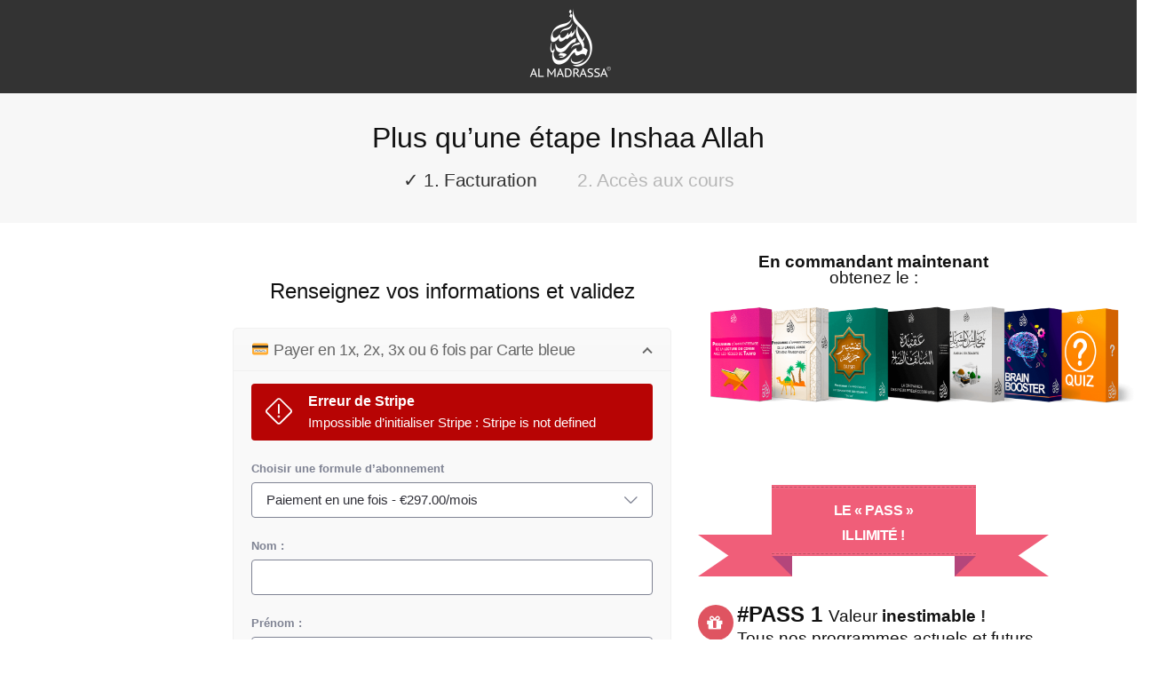

--- FILE ---
content_type: text/html; charset=UTF-8
request_url: https://almadrassa.fr/pp17/
body_size: 29910
content:
<!DOCTYPE html>
<html lang="fr-FR" class="no-js">
<head>
	<meta charset="UTF-8">
	<meta name="viewport" content="width=device-width, initial-scale=1">
	<link rel="profile" href="https://gmpg.org/xfn/11">
	<title>(1) Paiement Sécurisé &#8211; Almadrassa.fr</title>
<meta name='robots' content='max-image-preview:large' />
<link rel='dns-prefetch' href='//apis.google.com' />
<link rel='dns-prefetch' href='//fonts.googleapis.com' />
<link rel="alternate" type="application/rss+xml" title="Almadrassa.fr &raquo; Flux" href="https://almadrassa.fr/feed/" />
<link rel="alternate" type="application/rss+xml" title="Almadrassa.fr &raquo; Flux des commentaires" href="https://almadrassa.fr/comments/feed/" />
<script>
window._wpemojiSettings = {"baseUrl":"https:\/\/s.w.org\/images\/core\/emoji\/14.0.0\/72x72\/","ext":".png","svgUrl":"https:\/\/s.w.org\/images\/core\/emoji\/14.0.0\/svg\/","svgExt":".svg","source":{"concatemoji":"https:\/\/almadrassa.fr\/wp-includes\/js\/wp-emoji-release.min.js?ver=6.3.2"}};
/*! This file is auto-generated */
!function(i,n){var o,s,e;function c(e){try{var t={supportTests:e,timestamp:(new Date).valueOf()};sessionStorage.setItem(o,JSON.stringify(t))}catch(e){}}function p(e,t,n){e.clearRect(0,0,e.canvas.width,e.canvas.height),e.fillText(t,0,0);var t=new Uint32Array(e.getImageData(0,0,e.canvas.width,e.canvas.height).data),r=(e.clearRect(0,0,e.canvas.width,e.canvas.height),e.fillText(n,0,0),new Uint32Array(e.getImageData(0,0,e.canvas.width,e.canvas.height).data));return t.every(function(e,t){return e===r[t]})}function u(e,t,n){switch(t){case"flag":return n(e,"\ud83c\udff3\ufe0f\u200d\u26a7\ufe0f","\ud83c\udff3\ufe0f\u200b\u26a7\ufe0f")?!1:!n(e,"\ud83c\uddfa\ud83c\uddf3","\ud83c\uddfa\u200b\ud83c\uddf3")&&!n(e,"\ud83c\udff4\udb40\udc67\udb40\udc62\udb40\udc65\udb40\udc6e\udb40\udc67\udb40\udc7f","\ud83c\udff4\u200b\udb40\udc67\u200b\udb40\udc62\u200b\udb40\udc65\u200b\udb40\udc6e\u200b\udb40\udc67\u200b\udb40\udc7f");case"emoji":return!n(e,"\ud83e\udef1\ud83c\udffb\u200d\ud83e\udef2\ud83c\udfff","\ud83e\udef1\ud83c\udffb\u200b\ud83e\udef2\ud83c\udfff")}return!1}function f(e,t,n){var r="undefined"!=typeof WorkerGlobalScope&&self instanceof WorkerGlobalScope?new OffscreenCanvas(300,150):i.createElement("canvas"),a=r.getContext("2d",{willReadFrequently:!0}),o=(a.textBaseline="top",a.font="600 32px Arial",{});return e.forEach(function(e){o[e]=t(a,e,n)}),o}function t(e){var t=i.createElement("script");t.src=e,t.defer=!0,i.head.appendChild(t)}"undefined"!=typeof Promise&&(o="wpEmojiSettingsSupports",s=["flag","emoji"],n.supports={everything:!0,everythingExceptFlag:!0},e=new Promise(function(e){i.addEventListener("DOMContentLoaded",e,{once:!0})}),new Promise(function(t){var n=function(){try{var e=JSON.parse(sessionStorage.getItem(o));if("object"==typeof e&&"number"==typeof e.timestamp&&(new Date).valueOf()<e.timestamp+604800&&"object"==typeof e.supportTests)return e.supportTests}catch(e){}return null}();if(!n){if("undefined"!=typeof Worker&&"undefined"!=typeof OffscreenCanvas&&"undefined"!=typeof URL&&URL.createObjectURL&&"undefined"!=typeof Blob)try{var e="postMessage("+f.toString()+"("+[JSON.stringify(s),u.toString(),p.toString()].join(",")+"));",r=new Blob([e],{type:"text/javascript"}),a=new Worker(URL.createObjectURL(r),{name:"wpTestEmojiSupports"});return void(a.onmessage=function(e){c(n=e.data),a.terminate(),t(n)})}catch(e){}c(n=f(s,u,p))}t(n)}).then(function(e){for(var t in e)n.supports[t]=e[t],n.supports.everything=n.supports.everything&&n.supports[t],"flag"!==t&&(n.supports.everythingExceptFlag=n.supports.everythingExceptFlag&&n.supports[t]);n.supports.everythingExceptFlag=n.supports.everythingExceptFlag&&!n.supports.flag,n.DOMReady=!1,n.readyCallback=function(){n.DOMReady=!0}}).then(function(){return e}).then(function(){var e;n.supports.everything||(n.readyCallback(),(e=n.source||{}).concatemoji?t(e.concatemoji):e.wpemoji&&e.twemoji&&(t(e.twemoji),t(e.wpemoji)))}))}((window,document),window._wpemojiSettings);
</script>
<style>
img.wp-smiley,
img.emoji {
	display: inline !important;
	border: none !important;
	box-shadow: none !important;
	height: 1em !important;
	width: 1em !important;
	margin: 0 0.07em !important;
	vertical-align: -0.1em !important;
	background: none !important;
	padding: 0 !important;
}
</style>
	<link rel='stylesheet' id='wp-block-library-css' href='https://almadrassa.fr/wp-includes/css/dist/block-library/style.min.css?ver=6.3.2' media='all' />
<style id='wp-block-library-theme-inline-css'>
.wp-block-audio figcaption{color:#555;font-size:13px;text-align:center}.is-dark-theme .wp-block-audio figcaption{color:hsla(0,0%,100%,.65)}.wp-block-audio{margin:0 0 1em}.wp-block-code{border:1px solid #ccc;border-radius:4px;font-family:Menlo,Consolas,monaco,monospace;padding:.8em 1em}.wp-block-embed figcaption{color:#555;font-size:13px;text-align:center}.is-dark-theme .wp-block-embed figcaption{color:hsla(0,0%,100%,.65)}.wp-block-embed{margin:0 0 1em}.blocks-gallery-caption{color:#555;font-size:13px;text-align:center}.is-dark-theme .blocks-gallery-caption{color:hsla(0,0%,100%,.65)}.wp-block-image figcaption{color:#555;font-size:13px;text-align:center}.is-dark-theme .wp-block-image figcaption{color:hsla(0,0%,100%,.65)}.wp-block-image{margin:0 0 1em}.wp-block-pullquote{border-bottom:4px solid;border-top:4px solid;color:currentColor;margin-bottom:1.75em}.wp-block-pullquote cite,.wp-block-pullquote footer,.wp-block-pullquote__citation{color:currentColor;font-size:.8125em;font-style:normal;text-transform:uppercase}.wp-block-quote{border-left:.25em solid;margin:0 0 1.75em;padding-left:1em}.wp-block-quote cite,.wp-block-quote footer{color:currentColor;font-size:.8125em;font-style:normal;position:relative}.wp-block-quote.has-text-align-right{border-left:none;border-right:.25em solid;padding-left:0;padding-right:1em}.wp-block-quote.has-text-align-center{border:none;padding-left:0}.wp-block-quote.is-large,.wp-block-quote.is-style-large,.wp-block-quote.is-style-plain{border:none}.wp-block-search .wp-block-search__label{font-weight:700}.wp-block-search__button{border:1px solid #ccc;padding:.375em .625em}:where(.wp-block-group.has-background){padding:1.25em 2.375em}.wp-block-separator.has-css-opacity{opacity:.4}.wp-block-separator{border:none;border-bottom:2px solid;margin-left:auto;margin-right:auto}.wp-block-separator.has-alpha-channel-opacity{opacity:1}.wp-block-separator:not(.is-style-wide):not(.is-style-dots){width:100px}.wp-block-separator.has-background:not(.is-style-dots){border-bottom:none;height:1px}.wp-block-separator.has-background:not(.is-style-wide):not(.is-style-dots){height:2px}.wp-block-table{margin:0 0 1em}.wp-block-table td,.wp-block-table th{word-break:normal}.wp-block-table figcaption{color:#555;font-size:13px;text-align:center}.is-dark-theme .wp-block-table figcaption{color:hsla(0,0%,100%,.65)}.wp-block-video figcaption{color:#555;font-size:13px;text-align:center}.is-dark-theme .wp-block-video figcaption{color:hsla(0,0%,100%,.65)}.wp-block-video{margin:0 0 1em}.wp-block-template-part.has-background{margin-bottom:0;margin-top:0;padding:1.25em 2.375em}
</style>
<style id='classic-theme-styles-inline-css'>
/*! This file is auto-generated */
.wp-block-button__link{color:#fff;background-color:#32373c;border-radius:9999px;box-shadow:none;text-decoration:none;padding:calc(.667em + 2px) calc(1.333em + 2px);font-size:1.125em}.wp-block-file__button{background:#32373c;color:#fff;text-decoration:none}
</style>
<style id='global-styles-inline-css'>
body{--wp--preset--color--black: #000000;--wp--preset--color--cyan-bluish-gray: #abb8c3;--wp--preset--color--white: #FFF;--wp--preset--color--pale-pink: #f78da7;--wp--preset--color--vivid-red: #cf2e2e;--wp--preset--color--luminous-vivid-orange: #ff6900;--wp--preset--color--luminous-vivid-amber: #fcb900;--wp--preset--color--light-green-cyan: #7bdcb5;--wp--preset--color--vivid-green-cyan: #00d084;--wp--preset--color--pale-cyan-blue: #8ed1fc;--wp--preset--color--vivid-cyan-blue: #0693e3;--wp--preset--color--vivid-purple: #9b51e0;--wp--preset--color--primary: #0073a8;--wp--preset--color--secondary: #005075;--wp--preset--color--dark-gray: #111;--wp--preset--color--light-gray: #767676;--wp--preset--gradient--vivid-cyan-blue-to-vivid-purple: linear-gradient(135deg,rgba(6,147,227,1) 0%,rgb(155,81,224) 100%);--wp--preset--gradient--light-green-cyan-to-vivid-green-cyan: linear-gradient(135deg,rgb(122,220,180) 0%,rgb(0,208,130) 100%);--wp--preset--gradient--luminous-vivid-amber-to-luminous-vivid-orange: linear-gradient(135deg,rgba(252,185,0,1) 0%,rgba(255,105,0,1) 100%);--wp--preset--gradient--luminous-vivid-orange-to-vivid-red: linear-gradient(135deg,rgba(255,105,0,1) 0%,rgb(207,46,46) 100%);--wp--preset--gradient--very-light-gray-to-cyan-bluish-gray: linear-gradient(135deg,rgb(238,238,238) 0%,rgb(169,184,195) 100%);--wp--preset--gradient--cool-to-warm-spectrum: linear-gradient(135deg,rgb(74,234,220) 0%,rgb(151,120,209) 20%,rgb(207,42,186) 40%,rgb(238,44,130) 60%,rgb(251,105,98) 80%,rgb(254,248,76) 100%);--wp--preset--gradient--blush-light-purple: linear-gradient(135deg,rgb(255,206,236) 0%,rgb(152,150,240) 100%);--wp--preset--gradient--blush-bordeaux: linear-gradient(135deg,rgb(254,205,165) 0%,rgb(254,45,45) 50%,rgb(107,0,62) 100%);--wp--preset--gradient--luminous-dusk: linear-gradient(135deg,rgb(255,203,112) 0%,rgb(199,81,192) 50%,rgb(65,88,208) 100%);--wp--preset--gradient--pale-ocean: linear-gradient(135deg,rgb(255,245,203) 0%,rgb(182,227,212) 50%,rgb(51,167,181) 100%);--wp--preset--gradient--electric-grass: linear-gradient(135deg,rgb(202,248,128) 0%,rgb(113,206,126) 100%);--wp--preset--gradient--midnight: linear-gradient(135deg,rgb(2,3,129) 0%,rgb(40,116,252) 100%);--wp--preset--font-size--small: 19.5px;--wp--preset--font-size--medium: 20px;--wp--preset--font-size--large: 36.5px;--wp--preset--font-size--x-large: 42px;--wp--preset--font-size--normal: 22px;--wp--preset--font-size--huge: 49.5px;--wp--preset--spacing--20: 0.44rem;--wp--preset--spacing--30: 0.67rem;--wp--preset--spacing--40: 1rem;--wp--preset--spacing--50: 1.5rem;--wp--preset--spacing--60: 2.25rem;--wp--preset--spacing--70: 3.38rem;--wp--preset--spacing--80: 5.06rem;--wp--preset--shadow--natural: 6px 6px 9px rgba(0, 0, 0, 0.2);--wp--preset--shadow--deep: 12px 12px 50px rgba(0, 0, 0, 0.4);--wp--preset--shadow--sharp: 6px 6px 0px rgba(0, 0, 0, 0.2);--wp--preset--shadow--outlined: 6px 6px 0px -3px rgba(255, 255, 255, 1), 6px 6px rgba(0, 0, 0, 1);--wp--preset--shadow--crisp: 6px 6px 0px rgba(0, 0, 0, 1);}:where(.is-layout-flex){gap: 0.5em;}:where(.is-layout-grid){gap: 0.5em;}body .is-layout-flow > .alignleft{float: left;margin-inline-start: 0;margin-inline-end: 2em;}body .is-layout-flow > .alignright{float: right;margin-inline-start: 2em;margin-inline-end: 0;}body .is-layout-flow > .aligncenter{margin-left: auto !important;margin-right: auto !important;}body .is-layout-constrained > .alignleft{float: left;margin-inline-start: 0;margin-inline-end: 2em;}body .is-layout-constrained > .alignright{float: right;margin-inline-start: 2em;margin-inline-end: 0;}body .is-layout-constrained > .aligncenter{margin-left: auto !important;margin-right: auto !important;}body .is-layout-constrained > :where(:not(.alignleft):not(.alignright):not(.alignfull)){max-width: var(--wp--style--global--content-size);margin-left: auto !important;margin-right: auto !important;}body .is-layout-constrained > .alignwide{max-width: var(--wp--style--global--wide-size);}body .is-layout-flex{display: flex;}body .is-layout-flex{flex-wrap: wrap;align-items: center;}body .is-layout-flex > *{margin: 0;}body .is-layout-grid{display: grid;}body .is-layout-grid > *{margin: 0;}:where(.wp-block-columns.is-layout-flex){gap: 2em;}:where(.wp-block-columns.is-layout-grid){gap: 2em;}:where(.wp-block-post-template.is-layout-flex){gap: 1.25em;}:where(.wp-block-post-template.is-layout-grid){gap: 1.25em;}.has-black-color{color: var(--wp--preset--color--black) !important;}.has-cyan-bluish-gray-color{color: var(--wp--preset--color--cyan-bluish-gray) !important;}.has-white-color{color: var(--wp--preset--color--white) !important;}.has-pale-pink-color{color: var(--wp--preset--color--pale-pink) !important;}.has-vivid-red-color{color: var(--wp--preset--color--vivid-red) !important;}.has-luminous-vivid-orange-color{color: var(--wp--preset--color--luminous-vivid-orange) !important;}.has-luminous-vivid-amber-color{color: var(--wp--preset--color--luminous-vivid-amber) !important;}.has-light-green-cyan-color{color: var(--wp--preset--color--light-green-cyan) !important;}.has-vivid-green-cyan-color{color: var(--wp--preset--color--vivid-green-cyan) !important;}.has-pale-cyan-blue-color{color: var(--wp--preset--color--pale-cyan-blue) !important;}.has-vivid-cyan-blue-color{color: var(--wp--preset--color--vivid-cyan-blue) !important;}.has-vivid-purple-color{color: var(--wp--preset--color--vivid-purple) !important;}.has-black-background-color{background-color: var(--wp--preset--color--black) !important;}.has-cyan-bluish-gray-background-color{background-color: var(--wp--preset--color--cyan-bluish-gray) !important;}.has-white-background-color{background-color: var(--wp--preset--color--white) !important;}.has-pale-pink-background-color{background-color: var(--wp--preset--color--pale-pink) !important;}.has-vivid-red-background-color{background-color: var(--wp--preset--color--vivid-red) !important;}.has-luminous-vivid-orange-background-color{background-color: var(--wp--preset--color--luminous-vivid-orange) !important;}.has-luminous-vivid-amber-background-color{background-color: var(--wp--preset--color--luminous-vivid-amber) !important;}.has-light-green-cyan-background-color{background-color: var(--wp--preset--color--light-green-cyan) !important;}.has-vivid-green-cyan-background-color{background-color: var(--wp--preset--color--vivid-green-cyan) !important;}.has-pale-cyan-blue-background-color{background-color: var(--wp--preset--color--pale-cyan-blue) !important;}.has-vivid-cyan-blue-background-color{background-color: var(--wp--preset--color--vivid-cyan-blue) !important;}.has-vivid-purple-background-color{background-color: var(--wp--preset--color--vivid-purple) !important;}.has-black-border-color{border-color: var(--wp--preset--color--black) !important;}.has-cyan-bluish-gray-border-color{border-color: var(--wp--preset--color--cyan-bluish-gray) !important;}.has-white-border-color{border-color: var(--wp--preset--color--white) !important;}.has-pale-pink-border-color{border-color: var(--wp--preset--color--pale-pink) !important;}.has-vivid-red-border-color{border-color: var(--wp--preset--color--vivid-red) !important;}.has-luminous-vivid-orange-border-color{border-color: var(--wp--preset--color--luminous-vivid-orange) !important;}.has-luminous-vivid-amber-border-color{border-color: var(--wp--preset--color--luminous-vivid-amber) !important;}.has-light-green-cyan-border-color{border-color: var(--wp--preset--color--light-green-cyan) !important;}.has-vivid-green-cyan-border-color{border-color: var(--wp--preset--color--vivid-green-cyan) !important;}.has-pale-cyan-blue-border-color{border-color: var(--wp--preset--color--pale-cyan-blue) !important;}.has-vivid-cyan-blue-border-color{border-color: var(--wp--preset--color--vivid-cyan-blue) !important;}.has-vivid-purple-border-color{border-color: var(--wp--preset--color--vivid-purple) !important;}.has-vivid-cyan-blue-to-vivid-purple-gradient-background{background: var(--wp--preset--gradient--vivid-cyan-blue-to-vivid-purple) !important;}.has-light-green-cyan-to-vivid-green-cyan-gradient-background{background: var(--wp--preset--gradient--light-green-cyan-to-vivid-green-cyan) !important;}.has-luminous-vivid-amber-to-luminous-vivid-orange-gradient-background{background: var(--wp--preset--gradient--luminous-vivid-amber-to-luminous-vivid-orange) !important;}.has-luminous-vivid-orange-to-vivid-red-gradient-background{background: var(--wp--preset--gradient--luminous-vivid-orange-to-vivid-red) !important;}.has-very-light-gray-to-cyan-bluish-gray-gradient-background{background: var(--wp--preset--gradient--very-light-gray-to-cyan-bluish-gray) !important;}.has-cool-to-warm-spectrum-gradient-background{background: var(--wp--preset--gradient--cool-to-warm-spectrum) !important;}.has-blush-light-purple-gradient-background{background: var(--wp--preset--gradient--blush-light-purple) !important;}.has-blush-bordeaux-gradient-background{background: var(--wp--preset--gradient--blush-bordeaux) !important;}.has-luminous-dusk-gradient-background{background: var(--wp--preset--gradient--luminous-dusk) !important;}.has-pale-ocean-gradient-background{background: var(--wp--preset--gradient--pale-ocean) !important;}.has-electric-grass-gradient-background{background: var(--wp--preset--gradient--electric-grass) !important;}.has-midnight-gradient-background{background: var(--wp--preset--gradient--midnight) !important;}.has-small-font-size{font-size: var(--wp--preset--font-size--small) !important;}.has-medium-font-size{font-size: var(--wp--preset--font-size--medium) !important;}.has-large-font-size{font-size: var(--wp--preset--font-size--large) !important;}.has-x-large-font-size{font-size: var(--wp--preset--font-size--x-large) !important;}
.wp-block-navigation a:where(:not(.wp-element-button)){color: inherit;}
:where(.wp-block-post-template.is-layout-flex){gap: 1.25em;}:where(.wp-block-post-template.is-layout-grid){gap: 1.25em;}
:where(.wp-block-columns.is-layout-flex){gap: 2em;}:where(.wp-block-columns.is-layout-grid){gap: 2em;}
.wp-block-pullquote{font-size: 1.5em;line-height: 1.6;}
</style>
<link rel='stylesheet' id='affwp-forms-css' href='https://almadrassa.fr/wp-content/plugins/affiliate-wp/assets/css/forms.min.css?ver=2.3.2.1' media='all' />
<link rel='stylesheet' id='audioclip_css-css' href='https://almadrassa.fr/wp-content/plugins/audioclip/css/audioclip.min.css?ver=1.3.0' media='all' />
<link rel='stylesheet' id='audioclip-custom-css-css' href='https://almadrassa.fr/wp-content/audioclip/css/audioclip.css?ver=1.3.0' media='all' />
<link rel='stylesheet' id='ihc_front_end_style-css' href='https://almadrassa.fr/wp-content/plugins/indeed-membership-pro/assets/css/style.min.css?ver=11.9' media='all' />
<link rel='stylesheet' id='ihc_templates_style-css' href='https://almadrassa.fr/wp-content/plugins/indeed-membership-pro/assets/css/templates.min.css?ver=11.9' media='all' />
<link rel='stylesheet' id='isf_style-css' href='https://almadrassa.fr/wp-content/plugins/indeed-social-media/social_follow/files/css/style-frond_end.css?ver=6.3.2' media='all' />
<link rel='stylesheet' id='isf_pack_social_follow-css' href='https://almadrassa.fr/wp-content/plugins/indeed-social-media/social_follow/files/css/pack_social_follow.css?ver=6.3.2' media='all' />
<link rel='stylesheet' id='ism_font-awesome-css' href='https://almadrassa.fr/wp-content/plugins/indeed-social-media/files/css/font-awesome.css?ver=6.3.2' media='all' />
<link rel='stylesheet' id='ism_socicon-css' href='https://almadrassa.fr/wp-content/plugins/indeed-social-media/files/css/socicon.css?ver=6.3.2' media='all' />
<link rel='stylesheet' id='ism_style-css' href='https://almadrassa.fr/wp-content/plugins/indeed-social-media/files/css/style-front_end.css?ver=6.3.2' media='all' />
<link rel='stylesheet' id='ism_templates-css' href='https://almadrassa.fr/wp-content/plugins/indeed-social-media/files/css/templates.css?ver=6.3.2' media='all' />
<link rel='stylesheet' id='ism_show_effects_css-css' href='https://almadrassa.fr/wp-content/plugins/indeed-social-media/files/css/animate.css?ver=6.3.2' media='all' />
<link rel='stylesheet' id='ism_ns_theme_pack-css' href='https://almadrassa.fr/wp-content/plugins/indeed-social-media/files/css/news-letter-themes-style.css?ver=6.3.2' media='all' />
<link rel='stylesheet' id='newsletter-font-css' href='https://fonts.googleapis.com/css?family=Raleway&#038;ver=6.3.2' media='all' />
<link rel='stylesheet' id='tve-ult-main-frame-css-css' href='https://almadrassa.fr/wp-content/plugins/thrive-ultimatum/tcb-bridge/assets/css/placeholders.css?ver=3.22.4' media='all' />
<link rel='stylesheet' id='fullwidth-template-no-header-footer-css' href='https://almadrassa.fr/wp-content/plugins/fullwidth-templates/assets/css/fullwidth-template-no-header-footer.css?ver=6.3.2' media='all' />
<link rel='stylesheet' id='twentynineteen-style-css' href='https://almadrassa.fr/wp-content/themes/twentynineteen/style.css?ver=2.5' media='all' />
<link rel='stylesheet' id='twentynineteen-print-style-css' href='https://almadrassa.fr/wp-content/themes/twentynineteen/print.css?ver=2.5' media='print' />
<link rel='stylesheet' id='js_composer_front-css' href='https://almadrassa.fr/wp-content/plugins/js_composer/assets/css/js_composer.min.css?ver=7.1' media='all' />
<link rel='stylesheet' id='bsf-Defaults-css' href='https://almadrassa.fr/wp-content/uploads/smile_fonts/Defaults/Defaults.css?ver=6.3.2' media='all' />
<link rel='stylesheet' id='ultimate-style-css' href='https://almadrassa.fr/wp-content/plugins/Ultimate_VC_Addons/assets/min-css/style.min.css?ver=3.18.0' media='all' />
<link rel='stylesheet' id='ultimate-animate-css' href='https://almadrassa.fr/wp-content/plugins/Ultimate_VC_Addons/assets/min-css/animate.min.css?ver=3.18.0' media='all' />
<link rel='stylesheet' id='ultimate-tooltip-css' href='https://almadrassa.fr/wp-content/plugins/Ultimate_VC_Addons/assets/min-css/tooltip.min.css?ver=3.18.0' media='all' />
<link rel='stylesheet' id='ultimate-fancytext-style-css' href='https://almadrassa.fr/wp-content/plugins/Ultimate_VC_Addons/assets/min-css/fancytext.min.css?ver=3.18.0' media='all' />
<link rel='stylesheet' id='ultimate-ribbons-style-css' href='https://almadrassa.fr/wp-content/plugins/Ultimate_VC_Addons/assets/min-css/ribbon_module.min.css?ver=3.18.0' media='all' />
<link rel='stylesheet' id='mpc-massive-style-css' href='https://almadrassa.fr/wp-content/plugins/mpc-massive.todelete/assets/css/mpc-styles.css?ver=2.4.5.1' media='all' />
<script src='https://almadrassa.fr/wp-includes/js/jquery/jquery.min.js?ver=3.7.0' id='jquery-core-js'></script>
<script src='https://almadrassa.fr/wp-includes/js/jquery/jquery-migrate.min.js?ver=3.4.1' id='jquery-migrate-js'></script>
<script id='ihc-front_end_js-js-extra'>
var ihc_translated_labels = {"delete_level":"Are you sure you want to delete this membership?","cancel_level":"Are you sure you want to cancel this membership?"};
</script>
<script src='https://almadrassa.fr/wp-content/plugins/indeed-membership-pro/assets/js/functions.min.js?ver=11.9' id='ihc-front_end_js-js'></script>
<script id="ihc-front_end_js-js-after">
var ihc_site_url='https://almadrassa.fr';
var ihc_plugin_url='https://almadrassa.fr/wp-content/plugins/indeed-membership-pro/';
var ihc_ajax_url='https://almadrassa.fr/wp-admin/admin-ajax.php';
var ihcStripeMultiply='100';
</script>
<script src='https://almadrassa.fr/wp-content/plugins/indeed-social-media/files/js/front_end_header.js' id='ism_front_end_h-js'></script>
<script src='https://apis.google.com/js/plusone.js' id='ism_plusone-js'></script>
<script src='https://almadrassa.fr/wp-content/plugins/indeed-social-media/files/js/json2.js' id='ism_json2-js'></script>
<script src='https://almadrassa.fr/wp-content/plugins/indeed-social-media/files/js/jstorage.js' id='ism_jstorage-js'></script>
<script id='jquery-cookie-js-extra'>
var affwp_scripts = {"ajaxurl":"https:\/\/almadrassa.fr\/wp-admin\/admin-ajax.php"};
</script>
<script src='https://almadrassa.fr/wp-content/plugins/affiliate-wp/assets/js/jquery.cookie.min.js?ver=1.4.0' id='jquery-cookie-js'></script>
<script id='affwp-tracking-js-extra'>
var affwp_debug_vars = {"integrations":[],"version":"2.3.2.1","currency":"EUR"};
</script>
<script src='https://almadrassa.fr/wp-content/plugins/affiliate-wp/assets/js/tracking.min.js?ver=2.3.2.1' id='affwp-tracking-js'></script>
<script src='https://almadrassa.fr/wp-content/plugins/Ultimate_VC_Addons/assets/min-js/ultimate-params.min.js?ver=3.18.0' id='ultimate-vc-params-js'></script>
<script src='https://almadrassa.fr/wp-content/plugins/Ultimate_VC_Addons/assets/min-js/custom.min.js?ver=3.18.0' id='ultimate-custom-js'></script>
<script></script><link rel="https://api.w.org/" href="https://almadrassa.fr/wp-json/" /><link rel="alternate" type="application/json" href="https://almadrassa.fr/wp-json/wp/v2/pages/6781" /><link rel="EditURI" type="application/rsd+xml" title="RSD" href="https://almadrassa.fr/xmlrpc.php?rsd" />
<meta name="generator" content="WordPress 6.3.2" />
<link rel="canonical" href="https://almadrassa.fr/pp17/" />
<link rel='shortlink' href='https://almadrassa.fr/?p=6781' />
<link rel="alternate" type="application/json+oembed" href="https://almadrassa.fr/wp-json/oembed/1.0/embed?url=https%3A%2F%2Falmadrassa.fr%2Fpp17%2F" />
<link rel="alternate" type="text/xml+oembed" href="https://almadrassa.fr/wp-json/oembed/1.0/embed?url=https%3A%2F%2Falmadrassa.fr%2Fpp17%2F&#038;format=xml" />

		<!-- GA Google Analytics @ https://m0n.co/ga -->
		<script>
			(function(i,s,o,g,r,a,m){i['GoogleAnalyticsObject']=r;i[r]=i[r]||function(){
			(i[r].q=i[r].q||[]).push(arguments)},i[r].l=1*new Date();a=s.createElement(o),
			m=s.getElementsByTagName(o)[0];a.async=1;a.src=g;m.parentNode.insertBefore(a,m)
			})(window,document,'script','https://www.google-analytics.com/analytics.js','ga');
			ga('create', 'UA-97381516-5', 'auto');
			ga('send', 'pageview');
		</script>

	<!-- HFCM by 99 Robots - Snippet # 1: Socialproof -->
<!-- Pixel Code for https://socialproof2.socialeezer.com/ -->
<script async src="https://socialproof2.socialeezer.com/pixel/5hceqw7edw0g6x2mjr4qr4u9zho523i0"></script>
<!-- END Pixel Code -->
<!-- /end HFCM by 99 Robots -->
<!-- HFCM by 99 Robots - Snippet # 2: Facebook com -->


<!-- Facebook Pixel Code -->
<script>
  !function(f,b,e,v,n,t,s)
  {if(f.fbq)return;n=f.fbq=function(){n.callMethod?
  n.callMethod.apply(n,arguments):n.queue.push(arguments)};
  if(!f._fbq)f._fbq=n;n.push=n;n.loaded=!0;n.version='2.0';
  n.queue=[];t=b.createElement(e);t.async=!0;
  t.src=v;s=b.getElementsByTagName(e)[0];
  s.parentNode.insertBefore(t,s)}(window, document,'script',
  'https://connect.facebook.net/en_US/fbevents.js');
  fbq('init', '917360382049422');
  fbq('track', 'PageView');
</script>
<noscript><img height="1" width="1" style="display:none"
  src="https://www.facebook.com/tr?id=917360382049422&ev=PageView&noscript=1"
/></noscript>
<!-- End Facebook Pixel Code -->
<!-- /end HFCM by 99 Robots -->
<meta name='ump-token' content='138cb0b99a'><meta name="og:url" content="https://almadrassa.fr" />
	<meta property="og:image" content="https://almadrassa.fr/wp-content/uploads/2020/05/logo.png"/>
	<meta property="og:title" content="(1) Paiement Sécurisé" />
	<script src="https://apis.google.com/js/platform.js" async defer></script><style type="text/css" media="screen">.fullstripe-form-title{ font-size: 120%;  color: #363636; font-weight: bold;}
.fullstripe-form-input{}
.fullstripe-form-label{font-weight: bold;}</style>		<script type="text/javascript">
		var AFFWP = AFFWP || {};
		AFFWP.referral_var = 'r';
		AFFWP.expiration = 60;
		AFFWP.debug = 0;


		AFFWP.referral_credit_last = 1;
		</script>
<style type="text/css" id="tve_global_variables">:root{--tcb-background-author-image:url(https://secure.gravatar.com/avatar/183b16566d6c393afbd0287dac78bcf8?s=256&d=mm&r=g);--tcb-background-user-image:url();--tcb-background-featured-image-thumbnail:url(https://almadrassa.fr/wp-content/plugins/thrive-ultimatum/tcb/editor/css/images/featured_image.png);}</style><style>.recentcomments a{display:inline !important;padding:0 !important;margin:0 !important;}</style><meta name="generator" content="Powered by WPBakery Page Builder - drag and drop page builder for WordPress."/>
<script id='nitro-telemetry-meta' nitro-exclude>window.NPTelemetryMetadata={missReason: (!window.NITROPACK_STATE ? 'cache not found' : 'hit'),pageType: 'page',}</script><script id='nitro-telemetry'>(()=>{window.NitroPack=window.NitroPack||{coreVersion:"na",isCounted:!1};let e=document.createElement("script");if(e.src="https://nitroscripts.com/rFOdjWXokkpYkYytvNFKbYxFrtCRqXzD",e.async=!0,e.id="nitro-script",document.head.appendChild(e),!window.NitroPack.isCounted){window.NitroPack.isCounted=!0;let t=()=>{navigator.sendBeacon("https://to.getnitropack.com/p",JSON.stringify({siteId:"rFOdjWXokkpYkYytvNFKbYxFrtCRqXzD",url:window.location.href,isOptimized:!!window.IS_NITROPACK,coreVersion:"na",missReason:window.NPTelemetryMetadata?.missReason||"",pageType:window.NPTelemetryMetadata?.pageType||"",isEligibleForOptimization:!!window.NPTelemetryMetadata?.isEligibleForOptimization}))};(()=>{let e=()=>new Promise(e=>{"complete"===document.readyState?e():window.addEventListener("load",e)}),i=()=>new Promise(e=>{document.prerendering?document.addEventListener("prerenderingchange",e,{once:!0}):e()}),a=async()=>{await i(),await e(),t()};a()})(),window.addEventListener("pageshow",e=>{if(e.persisted){let i=document.prerendering||self.performance?.getEntriesByType?.("navigation")[0]?.activationStart>0;"visible"!==document.visibilityState||i||t()}})}})();</script><style type="text/css" id="thrive-default-styles"></style><style type="text/css" data-type="vc_custom-css">.wrapper {
    width: 100%;
    margin: 0px auto;
    position: relative;
}

.wpb-js-composer .vc_tta.vc_general .vc_tta-panel {
    display: block;
    font-size: 16px;
}

b, strong {
    font-weight: bolder;
    font-weight: 700;
}

.wpfs-payment-form input[type="text"], .wpfs-payment-form input[type="password"], .wpfs-payment-form select, .wpfs-checkout-form input[type="text"], .wpfs-checkout-form input[type="password"], .wpfs-checkout-form select {
    display: inline-block;
    padding: 4px 6px;
    margin-bottom: 10px;
    margin-left: 0;
    font-family: arial;
}

.wpfs-payment-form.form-horizontal .control-group, .wpfs-checkout-form.form-horizontal .control-group {
    margin-bottom: 0px;
    *: ;
    zoom: 1;
}

body {
    -webkit-font-smoothing: antialiased;
    -moz-osx-font-smoothing: grayscale;
    color: #111;
    font-family: arial;
    /* font-weight: 400; */
    font-size: 14px;
    line-height: .99;
    margin: 0;
    text-rendering: optimizeLegibility;
}

.vc_custom_1555553132504 {
    margin-right: 20% !important;
    margin-bottom: 0px !important;
    line-height: 1;
}

.mpc-row[data-row-id="mpc_row-295cb673b217cbe"] > .mpc-overlay--first {
    opacity: 1;
    background-image: linear-gradient(90deg,#f05e79 0%,#b4467b 100%);
   
}

.uavc-list-content {
    display: table;
    width: 100%;
    margin-bottom: 27px;
}

h1, h2, h3, h4, h5, h6, span, p, input {
    margin: 0;
    padding: 0;
    font-weight: 300;
}

.mpc-row[data-row-id="mpc_row-525cb6721cdb8d7"] > .mpc-overlay--first {
    opacity: 1;
    background-image: linear-gradient(90deg,#f05e79 0%,#b4467b 100%);
    max-height: 150px;
    background-color: #ffffff;
}


.wpb_single_image .vc_single_image-wrapper {
    display: inline-block;
    vertical-align: top;
    max-width: 100%;
    margin-top: -20px;
}


.vc_label_units{
    color: #ffffff;
    float: right;
}



._50 {
    width: 46%;
    display: inline;
    float: left;
    margin-left: 2%;
    margin-right: 2%;
    margin-top: 15px;
}

._1001 {
    width: 96%;
    display: inline;
    float: left;
    margin-left: 25%;
    margin-right: 2%;
    /* margin-top: 15px; */
}

._25 {
    width: 21%;
    display: inline;
    float: left;
    margin-left: 2%;
    margin-right: 2%;
    margin-top: 15px;
}


.bb {
    /* font-size: 1em; */
    width: 70%;
    
    background-image: linear-gradient(to left, rgb(178, 69, 146), rgb(241, 95, 121));
    border-radius: 25px;
    color: #ffffff;
    font-size: 18px;
    background: #28e887;
    border-color: #ffffff;
    /* box-shadow: 0px 1px 20px 4px #f2c98e; */
}

.vc_custom_1555122398713 {
    background-color: #ffffff !important;
    border-radius: 25px;
    box-shadow: 0px 1px 20px 4px #f2c98e;
}


.header, .main-menu {
    position: relative;
    z-index: 1000;
    display: none;
}

.footer .wrapper {
    border-top: 3px solid #f2bbbb;
    padding-top: 20px;
    padding-bottom: 20px;
    display: none;
}

.iump-labels-register {
    font-size: 15px;
    min-width: 130px;
    padding-right: 10px;
    padding-left: 15px;
    display: block;
    text-align: left;
    font-family: Helvetica, sans-serif, 'Trebuchet MS';
    display: none;
}

.block-content {
    /* background: #fcfcfc; */
    /* padding: 0px; */
    margin-top: -20px;
    /* box-shadow: 0 1px 1px rgba(0,0,0,0.08); */
    /* margin-bottom: 20px; */
    /* width: 100%; */
}

.ihc-content-left {
    text-align: left;
    display: none;
}

.block-content {
    background: #fcfcfc;
    padding: 0px;
    margin-top: -10px;
    box-shadow: 0 1px 1px rgba(0,0,0,0.08);
    margin-bottom: 0px;
}

.content {
    display: block;
    padding: 20px 0px 35px 0px;
    background: #fdfdfd;
    min-height: 630px;
}

.ihc-register-9 .iump-form-line-register {
    margin-bottom: 0px;
    font-family: Helvetica, sans-serif, 'Trebuchet MS';
    color: #888;
    font-size: 15px;
}

.ihc-no-avatar {
    background-image: url(../images/no-avatar.png);
    width: 120px;
    height: 120px;
    background-size: cover;
    display: none;
}

.ihc-register-9 .iump-level-details-register {
    margin: 15px 0px;
    display: none;
}

.content {
    display: block;
    padding: 0px 0px 0px 0px;
    background: #fdfdfd;
    min-height: 630px;
}
.ihc-avatar-trigger .ihc-upload-avatar {
    display: none;
    border-color: #5cb85c;
    padding: 6px 30px;
    color: #357935;
    cursor: pointer;
    border-radius: 3px;
    margin-right: 5px;
    font-size: 14px;
    line-height: 20px;
    border-width: 2px;
    border-style: solid;
}

.iump-labels-register {
    font-size: 0px;
    min-width: 0px;
    padding-right: 00px;
    padding-left: 0px;
    display: block;
    text-align: left;
    font-family: Helvetica, sans-serif, 'Trebuchet MS';
    display: none;
}</style><style type="text/css" data-type="vc_shortcodes-custom-css">.vc_custom_1697727041919{margin-top: 0px !important;margin-bottom: 0px !important;background-color: #e5e5e5 !important;}.vc_custom_1555641377277{background-color: #f7f7f7 !important;}.vc_custom_1555526601495{margin-bottom: 25px !important;background-color: #ffffff !important;}.vc_custom_1555533097776{margin-top: 20px !important;border-top-width: 0px !important;padding-top: 0px !important;background-color: #f7f7f7 !important;}.vc_custom_1697727138690{margin-top: 0px !important;margin-bottom: 0px !important;background-color: #e5e5e5 !important;}.vc_custom_1697727130357{margin-top: 0px !important;margin-bottom: 0px !important;background-color: #e5e5e5 !important;}.vc_custom_1555641481892{margin-top: 0px !important;margin-bottom: 0px !important;}.vc_custom_1555679856076{margin-top: -10px !important;margin-bottom: 0px !important;}.vc_custom_1555642860966{margin-bottom: 0px !important;}.vc_custom_1618238257748{margin-top: 20px !important;}.vc_custom_1555385149124{margin-top: 30px !important;margin-bottom: 30px !important;}.vc_custom_1598143140871{margin-right: 20% !important;margin-bottom: 0px !important;}.vc_custom_1598143172860{margin-top: -10px !important;margin-right: 20% !important;margin-bottom: 20px !important;}.vc_custom_1588010412423{margin-right: 20% !important;}.vc_custom_1555650973843{margin-right: 0px !important;}.vc_custom_1555462257267{margin-top: 0px !important;margin-bottom: 0px !important;}</style><noscript><style> .wpb_animate_when_almost_visible { opacity: 1; }</style></noscript>
<script>
(function(m,a,i,l,e,r){ m['MailerLiteObject']=e;function f(){
var c={ a:arguments,q:[]};var r=this.push(c);return "number"!=typeof r?r:f.bind(c.q);}
f.q=f.q||[];m[e]=m[e]||f.bind(f.q);m[e].q=m[e].q||f.q;r=a.createElement(i);
var _=a.getElementsByTagName(i)[0];r.async=1;r.src=l+'?v'+(~~(new Date().getTime()/1000000));
_.parentNode.insertBefore(r,_);})(window, document, 'script', 'https://static.mailerlite.com/js/universal.js', 'ml');

var ml_account = ml('accounts', '963460', 'b3l5m6v6z6', 'load');
</script>
<!-- Global site tag (gtag.js) - Google Analytics -->
<script async src="https://www.googletagmanager.com/gtag/js?id=UA-177831073-1"></script>
<script>
  window.dataLayer = window.dataLayer || [];
  function gtag(){dataLayer.push(arguments);}
  gtag('js', new Date());

  gtag('config', 'UA-177831073-1');
</script>
</head>

<body data-rsssl=1 class="page-template page-template-template-page-builder-no-header-footer page-template-template-page-builder-no-header-footer-php page page-id-6781 wp-embed-responsive fpt-template fpt-template-twentynineteen singular image-filters-enabled wpb-js-composer js-comp-ver-7.1 vc_responsive"><div id="fb-root"></div>
<script async defer crossorigin="anonymous" src="https://connect.facebook.net/fr_FR/sdk.js#xfbml=1&version=v6.0&appId=193767814678889&autoLogAppEvents=1"></script>
<div class="wpb-content-wrapper"><div class="vc_row wpb_row vc_row-fluid vc_custom_1697727041919 vc_row-has-fill"><div class="wpb_column vc_column_container vc_col-sm-4"><div class="vc_column-inner"><div class="wpb_wrapper"></div></div></div><div class="wpb_column vc_column_container vc_col-sm-4"><div class="vc_column-inner vc_custom_1555641481892"><div class="wpb_wrapper">
	<div  class="wpb_single_image wpb_content_element vc_align_center  vc_custom_1555679856076">
		
		<figure class="wpb_wrapper vc_figure">
			<div class="vc_single_image-wrapper   vc_box_border_grey"><img class="vc_single_image-img " src="https://almadrassa.fr/wp-content/uploads/2019/04/logo-100x100.png" width="100" height="100" alt="logo" title="logo" loading="lazy" /></div>
		</figure>
	</div>
</div></div></div><div class="wpb_column vc_column_container vc_col-sm-4"><div class="vc_column-inner"><div class="wpb_wrapper"></div></div></div></div><!-- Row Backgrounds --><div class="upb_color" data-bg-override="0" data-bg-color="#333333" data-fadeout="" data-fadeout-percentage="30" data-parallax-content="" data-parallax-content-sense="30" data-row-effect-mobile-disable="true" data-img-parallax-mobile-disable="true" data-rtl="false"  data-custom-vc-row=""  data-vc="7.1"  data-is_old_vc=""  data-theme-support=""   data-overlay="false" data-overlay-color="" data-overlay-pattern="" data-overlay-pattern-opacity="" data-overlay-pattern-size=""    ></div><div class="vc_row wpb_row vc_row-fluid vc_custom_1555641377277 vc_row-has-fill"><div class="wpb_column vc_column_container vc_col-sm-3"><div class="vc_column-inner"><div class="wpb_wrapper"></div></div></div><div class="wpb_column vc_column_container vc_col-sm-6"><div class="vc_column-inner"><div class="wpb_wrapper">
	<div class="wpb_text_column wpb_content_element  vc_custom_1555642860966" >
		<div class="wpb_wrapper">
			<p style="text-align: center;"><span style="font-size: 24pt; font-family: tahoma, arial, helvetica, sans-serif;">Plus qu&rsquo;une étape Inshaa Allah</span></p>

		</div>
	</div>

	<div class="wpb_text_column wpb_content_element  vc_custom_1618238257748" >
		<div class="wpb_wrapper">
			<h4 style="text-align: center;"><span style="font-size: 16pt; font-family: tahoma, arial, helvetica, sans-serif;"><span style="color: #333333;">✓ 1. Facturation </span>      <span style="color: #b7b7b7;"> 2. Accès aux cours</span></span></h4>

		</div>
	</div>
</div></div></div><div class="wpb_column vc_column_container vc_col-sm-3"><div class="vc_column-inner"><div class="wpb_wrapper"></div></div></div></div><div class="vc_row wpb_row vc_row-fluid vc_custom_1555526601495 vc_row-has-fill"><div class="wpb_column vc_column_container vc_col-sm-1/5"><div class="vc_column-inner"><div class="wpb_wrapper"></div></div></div><div class="wpb_column vc_column_container vc_col-sm-2/5"><div class="vc_column-inner"><div class="wpb_wrapper">
	<div class="wpb_text_column wpb_content_element  vc_custom_1555385149124" >
		<div class="wpb_wrapper">
			<p style="text-align: center;"><span style="font-size: 18pt; font-family: tahoma, arial, helvetica, sans-serif;"> Renseignez vos informations et validez</span></p>

		</div>
	</div>
<div class="vc_tta-container" data-vc-action="collapse"><div class="vc_general vc_tta vc_tta-accordion vc_tta-color-grey vc_tta-style-modern vc_tta-shape-rounded vc_tta-o-shape-group vc_tta-controls-align-left"><div class="vc_tta-panels-container"><div class="vc_tta-panels"><div class="vc_tta-panel vc_active" id="1557243466003-e5c5f4a7-fbe5" data-vc-content=".vc_tta-panel-body"><div class="vc_tta-panel-heading"><h4 class="vc_tta-panel-title vc_tta-controls-icon-position-right"><a href="#1557243466003-e5c5f4a7-fbe5" data-vc-accordion data-vc-container=".vc_tta-container"><span class="vc_tta-title-text">💳 Payer en 1x, 2x, 3x ou 6 fois par Carte bleue</span><i class="vc_tta-controls-icon vc_tta-controls-icon-chevron"></i></a></h4></div><div class="vc_tta-panel-body">
	<div class="wpb_text_column wpb_content_element " >
		<div class="wpb_wrapper">
			<form data-wpfs-form-type="inline_subscription" data-wpfs-tax-rate-type="taxRateNoTax" data-wpfs-show-coupon-field="false" data-wpfs-selector-style="dropdown" action="" method="post" class="wpfs-form wpfs-w-60" id="wpfs-form--MDE5OGE" data-wpfs-form-id="pp17" data-wpfs-form-hash="MDE5OGE" data-wpfs-custom-input-title="Extra Information" data-wpfs-custom-inputs="Nom :{{Prénom :{{Ville :{{Tél :" data-wpfs-custom-input-required="0" data-wpfs-show-terms-of-use="1" data-wpfs-terms-of-use-not-checked-error-message="Vous devez accepter les conditions générales de ventes" data-wpfs-decimal-separator="dot" data-wpfs-show-currency-symbol-instead-of-code="1" data-wpfs-show-currency-sign-at-first-position="1" data-wpfs-put-whitespace-between-currency-and-amount="0" data-wpfs-preferred-language="auto">
			<input id="action--MDE5OGE" name="action" value="wp_full_stripe_inline_subscription_charge" type="hidden">
		<input id="wpfs-form-name--MDE5OGE" name="wpfs-form-name" value="pp17" type="hidden">
		<input id="wpfs-form-get-parameters--MDE5OGE" name="wpfs-form-get-parameters" value="" type="hidden">
        			    											<div class="wpfs-form-group">
					<label class="wpfs-form-label" for="wpfs-plan--MDE5OGE">Choisir une formule d’abonnement</label>
					<div class="wpfs-ui wpfs-form-select">
						<select name="wpfs-plan" id="wpfs-plan--MDE5OGE" data-toggle="selectmenu" data-wpfs-select="wpfs-subscription-plan-select" class="wpfs-subscription-plan-select">
																							<option value="1x297" data-wpfs-value="1x297" data-wpfs-plan-amount="297.00" data-wpfs-plan-amount-in-smallest-common-currency="29700" data-wpfs-plan-setup-fee="0.00" data-wpfs-plan-setup-fee-in-smallest-common-currency="0" data-wpfs-product-name="Paiement en une fois" data-wpfs-interval="month" data-wpfs-interval-count="1" data-wpfs-cancellation-count="1" data-wpfs-currency="eur" data-wpfs-zero-decimal-support="false" data-wpfs-currency-symbol="€" >Paiement en une fois - €297.00/mois</option>
																							<option value="2x1485" data-wpfs-value="2x1485" data-wpfs-plan-amount="148.50" data-wpfs-plan-amount-in-smallest-common-currency="14850" data-wpfs-plan-setup-fee="0.00" data-wpfs-plan-setup-fee-in-smallest-common-currency="0" data-wpfs-product-name="2x sans frais" data-wpfs-interval="month" data-wpfs-interval-count="1" data-wpfs-cancellation-count="2" data-wpfs-currency="eur" data-wpfs-zero-decimal-support="false" data-wpfs-currency-symbol="€" >2x sans frais - €148.50/mois</option>
																							<option value="3x99" data-wpfs-value="3x99" data-wpfs-plan-amount="99.00" data-wpfs-plan-amount-in-smallest-common-currency="9900" data-wpfs-plan-setup-fee="0.00" data-wpfs-plan-setup-fee-in-smallest-common-currency="0" data-wpfs-product-name="3x sans frais" data-wpfs-interval="month" data-wpfs-interval-count="1" data-wpfs-cancellation-count="3" data-wpfs-currency="eur" data-wpfs-zero-decimal-support="false" data-wpfs-currency-symbol="€" >3x sans frais - €99.00/mois</option>
																							<option value="6x495" data-wpfs-value="6x495" data-wpfs-plan-amount="49.50" data-wpfs-plan-amount-in-smallest-common-currency="4950" data-wpfs-plan-setup-fee="0.00" data-wpfs-plan-setup-fee-in-smallest-common-currency="0" data-wpfs-product-name="6x sans frais" data-wpfs-interval="month" data-wpfs-interval-count="1" data-wpfs-cancellation-count="6" data-wpfs-currency="eur" data-wpfs-zero-decimal-support="false" data-wpfs-currency-symbol="€" >6x sans frais - €49.50/mois</option>
													</select>
					</div>
				</div>
								    										<div class="wpfs-form-group">
				<label class="wpfs-form-label" for="wpfs-custom-input--MDE5OGE--0">Nom :</label>
				<input id="wpfs-custom-input--MDE5OGE--0" name="wpfs-custom-input[]" type="text" class="wpfs-form-control" value="" data-wpfs-custom-input-field="input" data-wpfs-custom-input-label="Nom :">
			</div>
								<div class="wpfs-form-group">
				<label class="wpfs-form-label" for="wpfs-custom-input--MDE5OGE--1">Prénom :</label>
				<input id="wpfs-custom-input--MDE5OGE--1" name="wpfs-custom-input[]" type="text" class="wpfs-form-control" value="" data-wpfs-custom-input-field="input" data-wpfs-custom-input-label="Prénom :">
			</div>
								<div class="wpfs-form-group">
				<label class="wpfs-form-label" for="wpfs-custom-input--MDE5OGE--2">Ville :</label>
				<input id="wpfs-custom-input--MDE5OGE--2" name="wpfs-custom-input[]" type="text" class="wpfs-form-control" value="" data-wpfs-custom-input-field="input" data-wpfs-custom-input-label="Ville :">
			</div>
								<div class="wpfs-form-group">
				<label class="wpfs-form-label" for="wpfs-custom-input--MDE5OGE--3">Tél :</label>
				<input id="wpfs-custom-input--MDE5OGE--3" name="wpfs-custom-input[]" type="text" class="wpfs-form-control" value="" data-wpfs-custom-input-field="input" data-wpfs-custom-input-label="Tél :">
			</div>
					
            
                <div class="wpfs-form-group">
            <label class="wpfs-form-label" for="wpfs-card-holder-email--MDE5OGE">Adresse e-mail</label>
            <input id="wpfs-card-holder-email--MDE5OGE" name="wpfs-card-holder-email" type="email" class="wpfs-form-control" value="" >
        </div>
                    <div class="wpfs-form-group">
            <label class="wpfs-form-label" for="wpfs-card-holder-name--MDE5OGE">Nom du titulaire de la carte</label>
            <input id="wpfs-card-holder-name--MDE5OGE" name="wpfs-card-holder-name" type="text" class="wpfs-form-control" value="" >
        </div>
                    <div class="wpfs-form-group">
            <label class="wpfs-form-label" for="cardnumber--MDE5OGE">Informations de la carte</label>
            <div class="wpfs-form-control" id="cardnumber--MDE5OGE" data-toggle="card" data-wpfs-form-id="pp17"></div>
        </div>
    
    			<div class="wpfs-form-check">
			<input type="checkbox" class="wpfs-form-check-input" id="wpfs-terms-of-use-accepted--MDE5OGE" name="wpfs-terms-of-use-accepted" value="1">
			<label class="wpfs-form-check-label" for="wpfs-terms-of-use-accepted--MDE5OGE">
				J'accepte <a href="https://almadrassa.fr/cgv" target="_blank">les conditions générales de ventes</a>			</label>
		</div>
									<div class="wpfs-form-actions">
		<button class="wpfs-btn wpfs-btn-primary wpfs-mr-2" id="submit--MDE5OGE" type="submit" >BismiLLah, je m&#039;inscris ! </button>
							<a href="" id="payment-details--MDE5OGE" class="wpfs-btn wpfs-btn-link wpfs-btn-link--sm" data-toggle="tooltip" data-tooltip-content="wpfs-form-summary-MDE5OGE">Détails du paiement</a>
			<div class="wpfs-tooltip-content" data-tooltip-id="wpfs-form-summary-MDE5OGE">
				<div class="wpfs-summary">
					<table class="wpfs-summary-table">
						<tbody>
                        <tr class="wpfs-summary-table-row" data-wpfs-summary-row="setupFee">
                            <td class="wpfs-summary-table-cell" data-wpfs-summary-row-label="setupFee"> </td>
                            <td class="wpfs-summary-table-cell" data-wpfs-summary-row-value="setupFee">&nbsp;</td>
                        </tr>
						<tr class="wpfs-summary-table-row" data-wpfs-summary-row="product">
							<td class="wpfs-summary-table-cell" data-wpfs-summary-row-label="product"> </td>
							<td class="wpfs-summary-table-cell" data-wpfs-summary-row-value="product">&nbsp;</td>
						</tr>
						<tr class="wpfs-summary-table-row" data-wpfs-summary-row="discount">
							<td class="wpfs-summary-table-cell" data-wpfs-summary-row-label="discount"> </td>
							<td class="wpfs-summary-table-cell" data-wpfs-summary-row-value="discount">&nbsp;</td>
						</tr>
                        <tr class="wpfs-summary-table-row" data-wpfs-summary-row="tax-0">
                            <td class="wpfs-summary-table-cell" data-wpfs-summary-row-label="tax-0"> </td>
                            <td class="wpfs-summary-table-cell" data-wpfs-summary-row-value="tax-0">&nbsp;</td>
                        </tr>
                        <tr class="wpfs-summary-table-row" data-wpfs-summary-row="tax-1">
                            <td class="wpfs-summary-table-cell" data-wpfs-summary-row-label="tax-1"> </td>
                            <td class="wpfs-summary-table-cell" data-wpfs-summary-row-value="tax-1">&nbsp;</td>
                        </tr>
						</tbody>
						<tfoot>
						<tr class="wpfs-summary-table-total" data-wpfs-summary-row="total">
							<td class="wpfs-summary-table-cell" data-wpfs-summary-row-label="total">Total</td>
							<td class="wpfs-summary-table-cell" data-wpfs-summary-row-value="total">&nbsp;</td>
						</tr>
						</tfoot>
					</table>
                    <p class="wpfs-summary-description">&nbsp;</p>
				</div>
			</div>
			</div>
</form>
<script type="text/javascript">
    var wpfsProductPricing = typeof(wpfsProductPricing) == 'undefined' ? [] : wpfsProductPricing;
    wpfsProductPricing['pp17'] = {"1x297":[{"type":"product","subType":"product","id":"1x297","displayName":"Paiement en une fois","currency":"eur","amount":29700}],"2x1485":[{"type":"product","subType":"product","id":"2x1485","displayName":"2x sans frais","currency":"eur","amount":14850}],"3x99":[{"type":"product","subType":"product","id":"3x99","displayName":"3x sans frais","currency":"eur","amount":9900}],"6x495":[{"type":"product","subType":"product","id":"6x495","displayName":"6x sans frais","currency":"eur","amount":4950}]};
    var wpfsCouponData = typeof(wpfsCouponData) == 'undefined' ? [] : wpfsCouponData;
    wpfsCouponData['pp17'] = null;
</script>
<script type="text/javascript">
    var wpfsTaxIdData = {"AU":{"au_abn":{"id":"au_abn","example":"12345678912"},"au_arn":{"id":"au_arn","example":"123456789123"}},"AT":{"eu_vat":{"id":"eu_vat","example":"ATU12345678"}},"BE":{"eu_vat":{"id":"eu_vat","example":"BE0123456789"}},"BR":{"br_cnpj":{"id":"br_cnpj","example":"01.234.456\/5432-10"},"br_cpf":{"id":"br_cpf","example":"123.456.789-87"}},"BG":{"bg_uic":{"id":"bg_uic","example":"123456789"},"eu_vat":{"id":"eu_vat","example":"BG0123456789"}},"CA":{"ca_bn":{"id":"ca_bn","example":"123456789"},"ca_gst_hst":{"id":"ca_gst_hst","example":"123456789RT0002"},"ca_pst_bc":{"id":"ca_pst_bc","example":"PST-1234-5678"},"ca_pst_mb":{"id":"ca_pst_mb","example":"123456-7"},"ca_pst_sk":{"id":"ca_pst_sk","example":"1234567"},"ca_qst":{"id":"ca_qst","example":"1234567890TQ1234"}},"CL":{"cl_tin":{"id":"cl_tin","example":"Chilean TIN"}},"HR":{"eu_vat":{"id":"eu_vat","example":"HR12345678912"}},"CY":{"eu_vat":{"id":"eu_vat","example":"CY12345678Z"}},"CZ":{"eu_vat":{"id":"eu_vat","example":"CZ1234567890"}},"DK":{"eu_vat":{"id":"eu_vat","example":"DK12345678"}},"EG":{"eg_tin":{"id":"eg_tin","example":"123456789"}},"EE":{"eu_vat":{"id":"eu_vat","example":"EE123456789"}},"":{"eu_oss_vat":{"id":"eu_oss_vat","example":"EU123456789"}},"FI":{"eu_vat":{"id":"eu_vat","example":"FI12345678"}},"FR":{"eu_vat":{"id":"eu_vat","example":"FRAB123456789"}},"GE":{"ge_vat":{"id":"ge_vat","example":"123456789"}},"DE":{"eu_vat":{"id":"eu_vat","example":"DE123456789"}},"GR":{"eu_vat":{"id":"eu_vat","example":"EL123456789"}},"HK":{"hk_br":{"id":"hk_br","example":"12345678"}},"HU":{"eu_vat":{"id":"eu_vat","example":"HU12345678912"},"hu_tin":{"id":"hu_tin","example":"12345678-1-23"}},"IS":{"is_vat":{"id":"is_vat","example":"123456"}},"IN":{"in_gst":{"id":"in_gst","example":"12ABCDE3456FGZH"}},"ID":{"id_npwp":{"id":"id_npwp","example":"12.345.678.9-012.345"}},"IE":{"eu_vat":{"id":"eu_vat","example":"IE1234567AB"}},"IL":{"il_vat":{"id":"il_vat","example":"000012345"}},"IT":{"eu_vat":{"id":"eu_vat","example":"IT12345678912"}},"JP":{"jp_cn":{"id":"jp_cn","example":"1234567891234"},"jp_rn":{"id":"jp_rn","example":"12345"},"jp_trn":{"id":"jp_trn","example":"T1234567891234"}},"KE":{"ke_pin":{"id":"ke_pin","example":"P000111111A"}},"LV":{"eu_vat":{"id":"eu_vat","example":"LV12345678912"}},"LI":{"li_uid":{"id":"li_uid","example":"CHE123456789"}},"LT":{"eu_vat":{"id":"eu_vat","example":"LT123456789123"}},"LU":{"eu_vat":{"id":"eu_vat","example":"LU12345678"}},"MY":{"my_frp":{"id":"my_frp","example":"12345678"},"my_itn":{"id":"my_itn","example":"MT12345678"},"my_sst":{"id":"my_sst","example":"A12-3456-78912345"}},"MT":{"eu_vat":{"id":"eu_vat","example":"MT12345678"}},"MX":{"mx_rfc":{"id":"mx_rfc","example":"ABC010203AB9"}},"NL":{"eu_vat":{"id":"eu_vat","example":"NL123456789B12"}},"NZ":{"nz_gst":{"id":"nz_gst","example":"123456789"}},"NO":{"no_vat":{"id":"no_vat","example":"123456789MVA"}},"PH":{"ph_tin":{"id":"ph_tin","example":"123456789012"}},"PL":{"eu_vat":{"id":"eu_vat","example":"PL1234567890"}},"PT":{"eu_vat":{"id":"eu_vat","example":"PT123456789"}},"RO":{"eu_vat":{"id":"eu_vat","example":"RO1234567891"}},"RU":{"ru_inn":{"id":"ru_inn","example":"1234567891"},"ru_kpp":{"id":"ru_kpp","example":"123456789"}},"SA":{"sa_vat":{"id":"sa_vat","example":"123456789012345"}},"SG":{"sg_gst":{"id":"sg_gst","example":"M12345678X"},"sg_uen":{"id":"sg_uen","example":"123456789F"}},"SK":{"eu_vat":{"id":"eu_vat","example":"SK1234567891"}},"SI":{"eu_vat":{"id":"eu_vat","example":"SI12345678"},"si_tin":{"id":"si_tin","example":"12345678"}},"ZA":{"za_vat":{"id":"za_vat","example":"4123456789"}},"KR":{"kr_brn":{"id":"kr_brn","example":"123-45-67890"}},"ES":{"es_cif":{"id":"es_cif","example":"A12345678"},"eu_vat":{"id":"eu_vat","example":"ESA1234567Z"}},"SE":{"eu_vat":{"id":"eu_vat","example":"SE123456789123"}},"CH":{"ch_vat":{"id":"ch_vat","example":"CHE-123.456.789 MWST"}},"TW":{"tw_vat":{"id":"tw_vat","example":"12345678"}},"TH":{"th_vat":{"id":"th_vat","example":"1234567891234"}},"TR":{"tr_tin":{"id":"tr_tin","example":"0123456789"}},"UA":{"ua_vat":{"id":"ua_vat","example":"123456789"}},"AE":{"ae_trn":{"id":"ae_trn","example":"123456789012345"}},"GB":{"eu_vat":{"id":"eu_vat","example":"XI123456789"},"gb_vat":{"id":"gb_vat","example":"GB123456789"}},"US":{"us_ein":{"id":"us_ein","example":"12-3456789"}}};
</script>


		</div>
	</div>

	<div  class="wpb_single_image wpb_content_element vc_align_center">
		
		<figure class="wpb_wrapper vc_figure">
			<div class="vc_single_image-wrapper   vc_box_border_grey"><img width="350" height="90" src="https://almadrassa.fr/wp-content/uploads/2019/04/secure-1.png" class="vc_single_image-img attachment-full" alt="" decoding="async" title="secure" srcset="https://almadrassa.fr/wp-content/uploads/2019/04/secure-1.png 350w, https://almadrassa.fr/wp-content/uploads/2019/04/secure-1-300x77.png 300w" sizes="(max-width: 350px) 100vw, 350px" /></div>
		</figure>
	</div>

	<div class="wpb_text_column wpb_content_element " >
		<div class="wpb_wrapper">
			<p style="text-align: center;"><span style="color: #000000; font-size: 24pt;"><strong><span style="font-family: tahoma, arial, helvetica, sans-serif;"><span style="color: #f05e79;">ATTENTION</span> Cette offre expire dans :</span></strong></span></p>

		</div>
	</div>

	<div class="wpb_text_column wpb_content_element " >
		<div class="wpb_wrapper">
			<div style="display:none" class="tu-shortcode-15"></div>

		</div>
	</div>
</div></div><div class="vc_tta-panel" id="1557243466165-93842c12-45cb" data-vc-content=".vc_tta-panel-body"><div class="vc_tta-panel-heading"><h4 class="vc_tta-panel-title vc_tta-controls-icon-position-right"><a href="#1557243466165-93842c12-45cb" data-vc-accordion data-vc-container=".vc_tta-container"><i class="vc_tta-icon fa fa-paypal"></i><span class="vc_tta-title-text">Payer en 1 fois via Paypal (297€)</span><i class="vc_tta-controls-icon vc_tta-controls-icon-chevron"></i></a></h4></div><div class="vc_tta-panel-body">
	<div class="wpb_text_column wpb_content_element " >
		<div class="wpb_wrapper">
			<form action="https://www.paypal.com/cgi-bin/webscr" method="post" target="_top"><input name="cmd" type="hidden" value="_s-xclick" /><br />
<input name="hosted_button_id" type="hidden" value="HYRSHX74MLFXG" /></p>
<table>
<tbody>
<tr>
<td><input name="on0" type="hidden" value="Nom prénom :" />Nom prénom :</td>
</tr>
<tr>
<td><input maxlength="200" name="os0" type="text" /></td>
</tr>
<tr>
<td><input name="on1" type="hidden" value="Email :" />Email :</td>
</tr>
<tr>
<td><input maxlength="200" name="os1" type="text" /></td>
</tr>
</tbody>
</table>
<p><input alt="PayPal, le réflexe sécurité pour payer en ligne" name="submit" src="https://www.paypalobjects.com/fr_FR/FR/i/btn/btn_buynowCC_LG.gif" type="image" /><br />
<img decoding="async" src="https://www.paypalobjects.com/fr_FR/i/scr/pixel.gif" alt="" width="1" height="1" border="0" /></p>
</form>

		</div>
	</div>

	<div  class="wpb_single_image wpb_content_element vc_align_center">
		
		<figure class="wpb_wrapper vc_figure">
			<div class="vc_single_image-wrapper   vc_box_border_grey"><img width="350" height="90" src="https://almadrassa.fr/wp-content/uploads/2019/04/secure-1.png" class="vc_single_image-img attachment-full" alt="" decoding="async" title="secure" srcset="https://almadrassa.fr/wp-content/uploads/2019/04/secure-1.png 350w, https://almadrassa.fr/wp-content/uploads/2019/04/secure-1-300x77.png 300w" sizes="(max-width: 350px) 100vw, 350px" /></div>
		</figure>
	</div>

	<div class="wpb_text_column wpb_content_element " >
		<div class="wpb_wrapper">
			<p style="text-align: center;"><span style="color: #000000; font-size: 24pt;"><strong><span style="font-family: tahoma, arial, helvetica, sans-serif;"><span style="color: #f05e79;">ATTENTION</span> Cette offre expire dans :</span></strong></span></p>

		</div>
	</div>

	<div class="wpb_text_column wpb_content_element " >
		<div class="wpb_wrapper">
			<p style="text-align: left;"><div style="display:none" class="tu-shortcode-15"></div><span style="color: #000000; font-size: 24pt;"><strong><span style="font-family: tahoma, arial, helvetica, sans-serif;"><br />
</span></strong></span></p>

		</div>
	</div>
</div></div><div class="vc_tta-panel" id="1557243466355-268c8da7-e5d2" data-vc-content=".vc_tta-panel-body"><div class="vc_tta-panel-heading"><h4 class="vc_tta-panel-title vc_tta-controls-icon-position-right"><a href="#1557243466355-268c8da7-e5d2" data-vc-accordion data-vc-container=".vc_tta-container"><i class="vc_tta-icon fa fa-paypal"></i><span class="vc_tta-title-text">Payer en 6 fois via Paypal (6 x 49,50€)</span><i class="vc_tta-controls-icon vc_tta-controls-icon-chevron"></i></a></h4></div><div class="vc_tta-panel-body">
	<div class="wpb_text_column wpb_content_element " >
		<div class="wpb_wrapper">
			<form action="https://www.paypal.com/cgi-bin/webscr" method="post" target="_top"><input name="cmd" type="hidden" value="_s-xclick" /><br />
<input name="hosted_button_id" type="hidden" value="33J9JGXR2S7WG" /></p>
<table>
<tbody>
<tr>
<td><input name="on0" type="hidden" value="" /></td>
</tr>
<tr>
<td><select name="os0"><option value="Paiement en 6 fois">Paiement en 6 fois : €49,50 EUR &#8211; mensuel</option></select></td>
</tr>
<tr>
<td><input name="on1" type="hidden" value="Nom prénom :" />Nom prénom :</td>
</tr>
<tr>
<td><input maxlength="200" name="os1" type="text" /></td>
</tr>
<tr>
<td><input name="on2" type="hidden" value="Email :" />Email :</td>
</tr>
<tr>
<td><input maxlength="200" name="os2" type="text" /></td>
</tr>
</tbody>
</table>
<p><input name="currency_code" type="hidden" value="EUR" /><br />
<input alt="PayPal, le réflexe sécurité pour payer en ligne" name="submit" src="https://www.paypalobjects.com/fr_FR/FR/i/btn/btn_subscribeCC_LG.gif" type="image" /><br />
<img decoding="async" src="https://www.paypalobjects.com/fr_FR/i/scr/pixel.gif" alt="" width="1" height="1" border="0" /></p>
</form>

		</div>
	</div>

	<div  class="wpb_single_image wpb_content_element vc_align_center">
		
		<figure class="wpb_wrapper vc_figure">
			<div class="vc_single_image-wrapper   vc_box_border_grey"><img width="350" height="90" src="https://almadrassa.fr/wp-content/uploads/2019/04/secure-1.png" class="vc_single_image-img attachment-full" alt="" decoding="async" title="secure" loading="lazy" srcset="https://almadrassa.fr/wp-content/uploads/2019/04/secure-1.png 350w, https://almadrassa.fr/wp-content/uploads/2019/04/secure-1-300x77.png 300w" sizes="(max-width: 350px) 100vw, 350px" /></div>
		</figure>
	</div>

	<div class="wpb_text_column wpb_content_element " >
		<div class="wpb_wrapper">
			<p style="text-align: center;"><span style="color: #000000; font-size: 24pt;"><strong><span style="font-family: tahoma, arial, helvetica, sans-serif;"><span style="color: #f05e79;">ATTENTION</span> Cette offre expire dans :</span></strong></span></p>

		</div>
	</div>

	<div class="wpb_text_column wpb_content_element " >
		<div class="wpb_wrapper">
			<div style="display:none" class="tu-shortcode-15"></div>

		</div>
	</div>
</div></div></div></div></div></div></div></div></div><div class="wpb_column vc_column_container vc_col-sm-2/5"><div class="vc_column-inner"><div class="wpb_wrapper"><div class="vc_empty_space"   style="height: 0px"><span class="vc_empty_space_inner"></span></div>
	<div class="wpb_text_column wpb_content_element  vc_custom_1598143140871" >
		<div class="wpb_wrapper">
			<p style="text-align: center;"><span style="font-size: 14pt; font-weight: bold;"><strong>En commandant maintenant</strong> </span></p>
<p style="text-align: center;"><span style="font-size: 14pt;">obtenez le :</span></p>

		</div>
	</div>

	<div  class="wpb_single_image wpb_content_element vc_align_left">
		
		<figure class="wpb_wrapper vc_figure">
			<div class="vc_single_image-wrapper   vc_box_border_grey"><img width="2150" height="800" src="https://almadrassa.fr/wp-content/uploads/2022/01/box-complet-copie-1-copie1.png" class="vc_single_image-img attachment-full" alt="" decoding="async" title="box-complet-copie-1 copie(1)" loading="lazy" srcset="https://almadrassa.fr/wp-content/uploads/2022/01/box-complet-copie-1-copie1.png 2150w, https://almadrassa.fr/wp-content/uploads/2022/01/box-complet-copie-1-copie1-300x112.png 300w, https://almadrassa.fr/wp-content/uploads/2022/01/box-complet-copie-1-copie1-768x286.png 768w, https://almadrassa.fr/wp-content/uploads/2022/01/box-complet-copie-1-copie1-1024x381.png 1024w, https://almadrassa.fr/wp-content/uploads/2022/01/box-complet-copie-1-copie1-1568x583.png 1568w" sizes="(max-width: 2150px) 100vw, 2150px" /></div>
		</figure>
	</div>
<style>
					.ultimate-ribbon-1670697285d6babc4 .ult-ribbon-text:before, .ultimate-ribbon-1670697285d6babc4 .ult-ribbon-text:after {
						border-top-color: #b4467b;
						border-right-color: transparent;
						border-bottom-color: transparent;
						border-left-color: transparent;
					}
					</style><div id="ultimate-ribbon-1670697285d6babc4" class="ultr-ribbon  vc_custom_1598143172860 ult-adjust-bottom-margin ultimate-ribbon-1670697285d6babc4 "><div class="ult-ribbon-wrap" style= "text-align:center;">
					<h3 class="ult-ribbon full " style="">
						<span class="ult-left-ribb none no" style= "border-top-color:#f05e79;border-bottom-color:#f05e79;border-right-color:#f05e79;"><i class="" style=""></i></span>
						<span class="ult-ribbon-text none" style= "background:#f05e79;"><div class="ult-ribbon-stitches-top"></div><span class="ult-ribbon-text-title ult-responsive"  data-ultimate-target='.ultimate-ribbon-1670697285d6babc4 .ult-ribbon-text-title'  data-responsive-json-new='{"font-size":"desktop:16px;","line-height":""}'  style="font-weight:bold; color:#ffffff; text-transform: uppercase; ">Le « PASS » ILLIMITÉ !</span><div class="ult-ribbon-stitches-bottom"></div></span><span class="ult-right-ribb  none no" style= "border-top-color:#f05e79;border-bottom-color:#f05e79;border-left-color:#f05e79;"><i class="" style=""></i></span>
					</h3>
				</div></div><div class="uavc-list-icon uavc-list-icon-wrapper ult-adjust-bottom-margin   "><ul class="uavc-list"><li><div class="uavc-list-content" id="list-icon-wrap-4164">
<div class="uavc-list-icon .uavc-list-content { display: table; width: 100%; margin-bottom: 27px; } " data-animation="" data-animation-delay="03" style="margin-right:4px;"><div class="ult-just-icon-wrapper  "><div class="align-icon" style="text-align:center;">
<div class="aio-icon circle "  style="color:#ffffff;background:#df5461;font-size:20px;display:inline-block;">
	<i class="Defaults-gift"></i>
</div></div></div>
</div><span  data-ultimate-target='#list-icon-wrap-4164 .uavc-list-desc'  data-responsive-json-new='{"font-size":"","line-height":""}'  class="uavc-list-desc ult-responsive" style=""><span style="font-size: 18pt;"><strong>#PASS 1 </strong><span style="font-size: 14pt;">Valeur <strong>inestimable</strong><span style="color: #333333;"> <strong>!</strong></span></span><br />
<span style="font-size: 14pt;">Tous nos programmes actuels et futurs </span><br />
<span style="font-size: 12pt;">→ Uniquement pour le Pass illimité<br />
<span style="color: #339966;"><strong>Encore disponible</strong></span></span><br />
</span></span></div></li><li><div class="uavc-list-content" id="list-icon-wrap-8925">
<div class="uavc-list-icon .uavc-list-content { display: table; width: 100%; margin-bottom: 27px; } " data-animation="" data-animation-delay="03" style="margin-right:4px;"><div class="ult-just-icon-wrapper  "><div class="align-icon" style="text-align:center;">
<div class="aio-icon circle "  style="color:#ffffff;background:#df5461;font-size:20px;display:inline-block;">
	<i class="Defaults-gift"></i>
</div></div></div>
</div><span  data-ultimate-target='#list-icon-wrap-8925 .uavc-list-desc'  data-responsive-json-new='{"font-size":"","line-height":""}'  class="uavc-list-desc ult-responsive" style=""><span style="font-size: 18pt;"><strong>#PASS 2 </strong><span style="font-size: 14pt;">Valeur inestimable !</span><br />
<span style="font-size: 14pt;">Accès à tous nos eBook </span><br />
<span style="font-size: 12pt;">→ Uniquement pour le Pass illimité !<br />
<span style="color: #339966;"><strong>Encore disponible</strong></span></span><br />
</span></span></div></li><li><div class="uavc-list-content" id="list-icon-wrap-2714">
<div class="uavc-list-icon .uavc-list-content { display: table; width: 100%; margin-bottom: 27px; } " data-animation="" data-animation-delay="03" style="margin-right:4px;"><div class="ult-just-icon-wrapper  "><div class="align-icon" style="text-align:center;">
<div class="aio-icon circle "  style="color:#ffffff;background:#df5461;font-size:20px;display:inline-block;">
	<i class="Defaults-gift"></i>
</div></div></div>
</div><span  data-ultimate-target='#list-icon-wrap-2714 .uavc-list-desc'  data-responsive-json-new='{"font-size":"","line-height":""}'  class="uavc-list-desc ult-responsive" style=""></p>
<p style="text-align: left;"><span style="font-size: 18pt;"><strong>#PASS 3 </strong><span style="font-size: 14pt;">accès<strong><span style="color: #339966;"> illimité !</span></strong></span><br />
<span style="font-size: 14pt;">Un investissement durable et rentable</span><br />
<span style="font-size: 12pt;">→ Uniquement pour le Pass illimité !<br />
<span style="color: #339966;"><strong>Encore disponible</strong></span></span><br />
</span></p>
<p></span></div></li></ul></div><div id="uvc-type-wrap-4420"  data-ultimate-target='#uvc-type-wrap-4420'  data-responsive-json-new='{"font-size":"desktop:18px;","line-height":""}'  class="uvc-type-wrap  vc_custom_1588010412423 ult-adjust-bottom-margin ult-responsive  uvc-type-align-center uvc-type-no-prefix uvc-wrap-1975311306697285d6baec1" style="font-weight:normal;text-align:center;"><span id="typed-1975311306697285d6baec1" class="ultimate-typed-main " style=" text-transform: unset;"></span><script type="text/javascript"> 
						jQuery(function($){ 
							$(document).ready(function(){
								if( typeof jQuery("#typed-1975311306697285d6baec1").typed == "function"){
									$("#typed-1975311306697285d6baec1").typed({
										strings: ["Attention les places partent vite, le ``Pass illimité`` sera ensuite à 497€"],
										typeSpeed: 31,
										backSpeed: 12,
										startDelay: 200,
										backDelay: 1500,
										loop: false,
										loopCount: false,
										showCursor: true,
										cursorChar: "|",
										attr: null
									});
								}
							});
						});
					</script></div></div></div></div></div><div class="vc_row wpb_row vc_row-fluid vc_custom_1555533097776 vc_row-has-fill"><div class="wpb_column vc_column_container vc_col-sm-4"><div class="vc_column-inner"><div class="wpb_wrapper">
	<div  class="wpb_single_image wpb_content_element vc_align_right  vc_custom_1555650973843">
		
		<figure class="wpb_wrapper vc_figure">
			<div class="vc_single_image-wrapper   vc_box_border_grey"><img class="vc_single_image-img " src="https://almadrassa.fr/wp-content/uploads/2019/04/garantie-200x165.png" width="200" height="165" alt="garantie" title="garantie" loading="lazy" /></div>
		</figure>
	</div>
</div></div></div><div class="wpb_column vc_column_container vc_col-sm-6"><div class="vc_column-inner"><div class="wpb_wrapper">
	<div class="wpb_text_column wpb_content_element " >
		<div class="wpb_wrapper">
			<h3><span style="font-size: 36pt;">Vous ne prenez aucun risque !</span></h3>
<p>Notre garantie satisfait ou remboursé vous offre la possibilité de vous faire remboursé.<br />
Peu importe votre raison, nous vous remboursons l&rsquo;intégralité de votre paiement.</p>
<p>&nbsp;</p>
<p><span style="font-size: 18pt;">GARANTIE 14 JOURS SATISFAIT OU REMBOURSÉ</span></p>

		</div>
	</div>
</div></div></div><div class="wpb_column vc_column_container vc_col-sm-2"><div class="vc_column-inner"><div class="wpb_wrapper"></div></div></div></div><div class="vc_row wpb_row vc_row-fluid vc_custom_1697727138690 vc_row-has-fill"><div class="wpb_column vc_column_container vc_col-sm-3"><div class="vc_column-inner"><div class="wpb_wrapper"></div></div></div><div class="wpb_column vc_column_container vc_col-sm-6"><div class="vc_column-inner vc_custom_1555462257267"><div class="wpb_wrapper">
	<div class="wpb_text_column wpb_content_element " >
		<div class="wpb_wrapper">
			<p style="text-align: center;"><span style="font-size: 18pt; color: #ffffff;">Foire aux questions</span></p>

		</div>
	</div>
<div class="vc_tta-container" data-vc-action="collapse"><div class="vc_general vc_tta vc_tta-accordion vc_tta-color-grey vc_tta-style-classic vc_tta-shape-rounded vc_tta-o-shape-group vc_tta-controls-align-left"><div class="vc_tta-panels-container"><div class="vc_tta-panels"><div class="vc_tta-panel vc_active" id="1555529730065-9aa0bf1b-bfb85047-fbe8" data-vc-content=".vc_tta-panel-body"><div class="vc_tta-panel-heading"><h4 class="vc_tta-panel-title vc_tta-controls-icon-position-left"><a href="#1555529730065-9aa0bf1b-bfb85047-fbe8" data-vc-accordion data-vc-container=".vc_tta-container"><span class="vc_tta-title-text">A qui s'adresse cette formation ?</span><i class="vc_tta-controls-icon vc_tta-controls-icon-plus"></i></a></h4></div><div class="vc_tta-panel-body">
	<div class="wpb_text_column wpb_content_element " >
		<div class="wpb_wrapper">
			<p class="p1" style="text-align: justify;"><span style="font-family: tahoma, arial, helvetica, sans-serif; font-size: 14pt;">Cette formation s’adresse à toute personne souhaitant apprendre à lire l’arabe, et plus spécifique le Coran avec les règles de tajwid en hafs (psalmodie). Si vous êtes débutant ce programme vous permettra d’apprendre à lire, puis d’apprendre les règles de lecture spécifique au Coran. Si vous êtes intermédiaire ou avancé vous pourrez vous perfectionner ou passer l’examen pour obtenir une ijaza.</span></p>

		</div>
	</div>
</div></div><div class="vc_tta-panel" id="1556847888807-26c73632-996c5047-fbe8" data-vc-content=".vc_tta-panel-body"><div class="vc_tta-panel-heading"><h4 class="vc_tta-panel-title vc_tta-controls-icon-position-left"><a href="#1556847888807-26c73632-996c5047-fbe8" data-vc-accordion data-vc-container=".vc_tta-container"><span class="vc_tta-title-text">Puis-je payer en plusieurs fois ?</span><i class="vc_tta-controls-icon vc_tta-controls-icon-plus"></i></a></h4></div><div class="vc_tta-panel-body">
	<div class="wpb_text_column wpb_content_element " >
		<div class="wpb_wrapper">
			<p><span style="font-family: tahoma, arial, helvetica, sans-serif; font-size: 18pt;">Oui vous avez la possibilité de payer en 4 fois sans frais via les systèmes de paiement proposés sur la page de vente.</span></p>
<p><span style="font-family: tahoma, arial, helvetica, sans-serif; font-size: 18pt;">Un paiement en 4 fois vous engage à payer toutes les mensualités jusqu&rsquo;au dernier paiement.</span></p>

		</div>
	</div>
</div></div><div class="vc_tta-panel" id="1555530319635-910145af-99d95047-fbe8" data-vc-content=".vc_tta-panel-body"><div class="vc_tta-panel-heading"><h4 class="vc_tta-panel-title vc_tta-controls-icon-position-left"><a href="#1555530319635-910145af-99d95047-fbe8" data-vc-accordion data-vc-container=".vc_tta-container"><span class="vc_tta-title-text">Puis-je partager mon accès avec les membres de ma famille ?</span><i class="vc_tta-controls-icon vc_tta-controls-icon-plus"></i></a></h4></div><div class="vc_tta-panel-body">
	<div class="wpb_text_column wpb_content_element " >
		<div class="wpb_wrapper">
			<p class="p1"><span style="font-family: tahoma, arial, helvetica, sans-serif; font-size: 14pt;">Oui, vous pouvez partager l’accès à la formation avec les autres membres de votre foyer uniquement.</span></p>

		</div>
	</div>
</div></div><div class="vc_tta-panel" id="1556847723052-8e8b2f8f-61395047-fbe8" data-vc-content=".vc_tta-panel-body"><div class="vc_tta-panel-heading"><h4 class="vc_tta-panel-title vc_tta-controls-icon-position-left"><a href="#1556847723052-8e8b2f8f-61395047-fbe8" data-vc-accordion data-vc-container=".vc_tta-container"><span class="vc_tta-title-text">Ai-je un accès illimité au cours ?</span><i class="vc_tta-controls-icon vc_tta-controls-icon-plus"></i></a></h4></div><div class="vc_tta-panel-body">
	<div class="wpb_text_column wpb_content_element " >
		<div class="wpb_wrapper">
			<p class="p1"><span style="font-family: tahoma, arial, helvetica, sans-serif; font-size: 14pt;">Oui vous avez un accès illimité aux cours, vous pouvez vous y connecter 24h/24 et 7j/7</span></p>

		</div>
	</div>
</div></div><div class="vc_tta-panel" id="1556847756637-c745872f-daa25047-fbe8" data-vc-content=".vc_tta-panel-body"><div class="vc_tta-panel-heading"><h4 class="vc_tta-panel-title vc_tta-controls-icon-position-left"><a href="#1556847756637-c745872f-daa25047-fbe8" data-vc-accordion data-vc-container=".vc_tta-container"><span class="vc_tta-title-text">Ai-je besoin de matériel ?</span><i class="vc_tta-controls-icon vc_tta-controls-icon-plus"></i></a></h4></div><div class="vc_tta-panel-body">
	<div class="wpb_text_column wpb_content_element " >
		<div class="wpb_wrapper">
			<p><span style="font-family: tahoma, arial, helvetica, sans-serif; font-size: 14pt;">Vous aurez besoin d&rsquo;un smartphone/tablette/pc ainsi que d&rsquo;une connexion internet pour vous connecter à la plateforme Almadrassa.</span></p>
<p><span style="font-family: tahoma, arial, helvetica, sans-serif; font-size: 14pt;">Nous fournissons les documents PDF des cours comme pour le module 1 avec « Alqaida Nourania » sous forme de PDF pour pouvoir l&rsquo;imprimer et vous exercer également en étant hors ligne, et dans certains cas les résumés des cours. </span></p>

		</div>
	</div>
</div></div><div class="vc_tta-panel" id="1556847792629-8d3139a3-cd735047-fbe8" data-vc-content=".vc_tta-panel-body"><div class="vc_tta-panel-heading"><h4 class="vc_tta-panel-title vc_tta-controls-icon-position-left"><a href="#1556847792629-8d3139a3-cd735047-fbe8" data-vc-accordion data-vc-container=".vc_tta-container"><span class="vc_tta-title-text">Pourrai-je demander de l'aide à un(e) enseignant(e) en cas d'incompréhension ?</span><i class="vc_tta-controls-icon vc_tta-controls-icon-plus"></i></a></h4></div><div class="vc_tta-panel-body">
	<div class="wpb_text_column wpb_content_element " >
		<div class="wpb_wrapper">
			<p>Vous pourrez poser vos questions sous chaque vidéo de cours, le professeur vous répondra par écrit, ou par audio si nécéssaire.<br />
Vous bénéficiez également de 4H de validation d&rsquo;acquis ou de correction de prononciation par audio avec un professeur afin de vous permettre de faire le moins d&rsquo;erreur possible. (Pour les soeurs, l&rsquo;enseignante sera une professeure femme)</p>

		</div>
	</div>
</div></div><div class="vc_tta-panel" id="1556847848181-542813f2-07a25047-fbe8" data-vc-content=".vc_tta-panel-body"><div class="vc_tta-panel-heading"><h4 class="vc_tta-panel-title vc_tta-controls-icon-position-left"><a href="#1556847848181-542813f2-07a25047-fbe8" data-vc-accordion data-vc-container=".vc_tta-container"><span class="vc_tta-title-text">Comment valider mes connaissances durant les modules ?</span><i class="vc_tta-controls-icon vc_tta-controls-icon-plus"></i></a></h4></div><div class="vc_tta-panel-body">
	<div class="wpb_text_column wpb_content_element " >
		<div class="wpb_wrapper">
			<p><span style="font-family: tahoma, arial, helvetica, sans-serif; font-size: 14pt;">Vous avez après chaque cours, ou groupe de cours important des quizzes afin de valider vos connaissances. </span></p>
<p><span style="font-family: tahoma, arial, helvetica, sans-serif; font-size: 14pt;">Nos quizzes sont validés uniquement avec un score supérieur ou égale à 90% de bonnes réponses et parfois jusqu&rsquo;à 100%, vous pourrez refaire les quizz à plusieurs reprises sans limite.</span></p>
<p><span style="font-family: tahoma, arial, helvetica, sans-serif; font-size: 14pt;">Vous avez également la possibilité de faire réciter les lettres, ou règles de lectures, ou verset à un professeur (professeure femme pour les femmes) afin d&rsquo;être corrigé en cas d&rsquo;erreur.</span></p>
<p><span style="font-family: tahoma, arial, helvetica, sans-serif; font-size: 14pt;">Vous bénéficiez de 4H d&rsquo;échanges audio avec un professeur.</span></p>

		</div>
	</div>
</div></div><div class="vc_tta-panel" id="1556848044994-2ce2bc98-70aa5047-fbe8" data-vc-content=".vc_tta-panel-body"><div class="vc_tta-panel-heading"><h4 class="vc_tta-panel-title vc_tta-controls-icon-position-left"><a href="#1556848044994-2ce2bc98-70aa5047-fbe8" data-vc-accordion data-vc-container=".vc_tta-container"><span class="vc_tta-title-text">Quand seront délivré les modules et programmes en cours de réalisation ?</span><i class="vc_tta-controls-icon vc_tta-controls-icon-plus"></i></a></h4></div><div class="vc_tta-panel-body">
	<div class="wpb_text_column wpb_content_element " >
		<div class="wpb_wrapper">
			<p><span style="font-size: 14pt; font-family: tahoma, arial, helvetica, sans-serif;">Les modules du programme « J&rsquo;apprends à lire le Coran avec les règles de psalmodier » seront délivrés au fur et a mesure qu&rsquo;ils s&rsquo;achèvent, le module 1 est mise en ligne. Le module 2 est en cours de montage donc sa mise en ligne est proche, durant la première ou deuxième semaine de ramadan. Le module 3 est en cours de réalisation et ses premières vidéos devraient être disponible à la fin du mois de ramadan. Le module 4 sera lui mis en ligne à partir du mois de juin inshaAllah.</span></p>
<p>En ce qui concerne les Bonus, la formation « Je deviens arabophone » elle sera progressivement mis en ligne à partir du mois d&rsquo;octobre inshaaAllah.  La formation « Mémorisation » sera mis en ligne au mois de Juillet inchaAllah.</p>
<p>L&rsquo;équipe Almadrassa travail quotidiennement sur l&rsquo;ensemble de ces formations afin de vous les proposer le plus rapidement possible. Notre offre exclusive vous permet de bénéficier de ces 3 programmes complets à prix très avantageux en échange de votre patience. BaarakaAllahu fikoum</p>

		</div>
	</div>
</div></div><div class="vc_tta-panel" id="1555529730136-a8a6179c-1eaf5047-fbe8" data-vc-content=".vc_tta-panel-body"><div class="vc_tta-panel-heading"><h4 class="vc_tta-panel-title vc_tta-controls-icon-position-left"><a href="#1555529730136-a8a6179c-1eaf5047-fbe8" data-vc-accordion data-vc-container=".vc_tta-container"><span class="vc_tta-title-text">Cette formation peut-elle dispenser d'un professeur ?</span><i class="vc_tta-controls-icon vc_tta-controls-icon-plus"></i></a></h4></div><div class="vc_tta-panel-body">
	<div class="wpb_text_column wpb_content_element " >
		<div class="wpb_wrapper">
			<p class="p1" style="text-align: justify;"><span style="font-family: tahoma, arial, helvetica, sans-serif; font-size: 14pt;">Non cette formation, ni aucune formation en ligne ne peut dispenser d’un professeur dans l’apprentissage du Coran. Tout simplement car vous aurez nécessairement des erreurs dont seul un professeur qui vous écoute pourra les corriger. C’est pour cette raison que nous offrons à chacun de nos élèves 4H de validation d’acquis et correction par audio avec un professeur (professeure femme pour les femmes) afin de valider les acquis de chaque module. Vous avez également la possibilité de poser vos questions sous chaque vidéo, le professeur vous répondra soit par écrit, soit par audio si nécéssaire.</span></p>

		</div>
	</div>
</div></div><div class="vc_tta-panel" id="1556848158606-431e3ad2-12bc5047-fbe8" data-vc-content=".vc_tta-panel-body"><div class="vc_tta-panel-heading"><h4 class="vc_tta-panel-title vc_tta-controls-icon-position-left"><a href="#1556848158606-431e3ad2-12bc5047-fbe8" data-vc-accordion data-vc-container=".vc_tta-container"><span class="vc_tta-title-text">Comment obtenir une ijaza ?</span><i class="vc_tta-controls-icon vc_tta-controls-icon-plus"></i></a></h4></div><div class="vc_tta-panel-body">
	<div class="wpb_text_column wpb_content_element " >
		<div class="wpb_wrapper">
			<p><span style="font-family: tahoma, arial, helvetica, sans-serif; font-size: 14pt;">L&rsquo;obtention de l&rsquo;Ijaza ne fait pas partie de notre programme, cependant en nous faisant la demande par email, nous vous proposerons un chréno avec le professeur pour que vous puissiez valider vos acquis et obtenir une Ijaza pour enseigner cette science à votre tour inshaaAllah.</span></p>

		</div>
	</div>
</div></div><div class="vc_tta-panel" id="1556848177693-2528ee97-56945047-fbe8" data-vc-content=".vc_tta-panel-body"><div class="vc_tta-panel-heading"><h4 class="vc_tta-panel-title vc_tta-controls-icon-position-left"><a href="#1556848177693-2528ee97-56945047-fbe8" data-vc-accordion data-vc-container=".vc_tta-container"><span class="vc_tta-title-text">Je n'ai aucune base en langue arabe ?</span><i class="vc_tta-controls-icon vc_tta-controls-icon-plus"></i></a></h4></div><div class="vc_tta-panel-body">
	<div class="wpb_text_column wpb_content_element " >
		<div class="wpb_wrapper">
			<p><span style="font-family: tahoma, arial, helvetica, sans-serif; font-size: 14pt;">Le module 1 de notre formation permet aux grands débutants n&rsquo;ayant aucune base de commencer leur apprentissage de la langue arabe par la lecture, et plus spécifiquement la lecture du Coran avec les règles de tajwid. À la fin de ce premier module vous serez en mesure de pouvoir lire des textes en arabe et même d&rsquo;appliquer plusieurs règles de lecture du Coran.</span></p>

		</div>
	</div>
</div></div></div></div></div></div></div></div></div><div class="wpb_column vc_column_container vc_col-sm-3"><div class="vc_column-inner"><div class="wpb_wrapper"></div></div></div></div><!-- Row Backgrounds --><div class="upb_color" data-bg-override="0" data-bg-color="#333333" data-fadeout="" data-fadeout-percentage="30" data-parallax-content="" data-parallax-content-sense="30" data-row-effect-mobile-disable="true" data-img-parallax-mobile-disable="true" data-rtl="false"  data-custom-vc-row=""  data-vc="7.1"  data-is_old_vc=""  data-theme-support=""   data-overlay="false" data-overlay-color="" data-overlay-pattern="" data-overlay-pattern-opacity="" data-overlay-pattern-size=""    ></div><div class="vc_row wpb_row vc_row-fluid vc_custom_1697727130357 vc_row-has-fill"><div class="wpb_column vc_column_container vc_col-sm-2"><div class="vc_column-inner"><div class="wpb_wrapper"></div></div></div><div class="wpb_column vc_column_container vc_col-sm-8"><div class="vc_column-inner vc_custom_1555462257267"><div class="wpb_wrapper">
	<div class="wpb_text_column wpb_content_element " >
		<div class="wpb_wrapper">
			<div style="text-align: center;"><span style="color: #ffffff; font-size: 10pt;"><a href="https://almadrassa.fr/conditions-generales-dutilisation/" target="_blank" rel="noopener noreferrer"><span style="color: #ffffff;">Conditions d&rsquo;utilisation</span></a> |<a style="color: #ffffff;" href="https://almadrassa.fr/politique-de-confidentialite/" target="_blank" rel="noopener noreferrer"> Politique de Confidentialité</a> | <a href="https://almadrassa.fr/conditions-generales-de-ventes/" target="_blank" rel="noopener noreferrer"><span style="color: #ffffff;">Conditions générales de ventes</span></a> | <a style="color: #ffffff;" href="https://almadrassa.fr/mentions-legales/" target="_blank" rel="noopener noreferrer">Mentions légales</a></span></div>

		</div>
	</div>

	<div class="wpb_text_column wpb_content_element " >
		<div class="wpb_wrapper">
			<p style="text-align: center;"><span style="color: #ffffff;">Al Madrassa <span class="st">©</span> 2019. Tous droits réservés.</span></p>

		</div>
	</div>
</div></div></div><div class="wpb_column vc_column_container vc_col-sm-2"><div class="vc_column-inner"><div class="wpb_wrapper"></div></div></div></div><!-- Row Backgrounds --><div class="upb_color" data-bg-override="0" data-bg-color="#333333" data-fadeout="" data-fadeout-percentage="30" data-parallax-content="" data-parallax-content-sense="30" data-row-effect-mobile-disable="true" data-img-parallax-mobile-disable="true" data-rtl="false"  data-custom-vc-row=""  data-vc="7.1"  data-is_old_vc=""  data-theme-support=""   data-overlay="false" data-overlay-color="" data-overlay-pattern="" data-overlay-pattern-opacity="" data-overlay-pattern-size=""    ></div>
</div>
<script nitro-exclude>
    var heartbeatData = new FormData(); heartbeatData.append('nitroHeartbeat', '1');
    fetch(location.href, {method: 'POST', body: heartbeatData, credentials: 'omit'});
</script>
<script nitro-exclude>
    document.cookie = 'nitroCachedPage=' + (!window.NITROPACK_STATE ? '0' : '1') + '; path=/; SameSite=Lax';
</script><script type='text/javascript'>( $ => {
	/**
	 * Displays toast message from storage, it is used when the user is redirected after login
	 */
	if ( window.sessionStorage ) {
		$( window ).on( 'tcb_after_dom_ready', () => {
			const message = sessionStorage.getItem( 'tcb_toast_message' );

			if ( message ) {
				tcbToast( sessionStorage.getItem( 'tcb_toast_message' ), false );
				sessionStorage.removeItem( 'tcb_toast_message' );
			}
		} );
	}

	/**
	 * Displays toast message
	 *
	 * @param {string}   message  - message to display
	 * @param {Boolean}  error    - whether the message is an error or not
	 * @param {Function} callback - callback function to be called after the message is closed
	 */
	function tcbToast( message, error, callback ) {
		/* Also allow "message" objects */
		if ( typeof message !== 'string' ) {
			message = message.message || message.error || message.success;
		}
		if ( ! error ) {
			error = false;
		}
		TCB_Front.notificationElement.toggle( message, error ? 'error' : 'success', callback );
	}
} )( typeof ThriveGlobal === 'undefined' ? jQuery : ThriveGlobal.$j );
</script><style type="text/css" id="tve_notification_styles"></style>
<div class="tvd-toast tve-fe-message" style="display: none">
	<div class="tve-toast-message tve-success-message">
		<div class="tve-toast-icon-container">
			<span class="tve_tick thrv-svg-icon"></span>
		</div>
		<div class="tve-toast-message-container"></div>
	</div>
</div>
<script nitro-exclude>
    if (!window.NITROPACK_STATE || window.NITROPACK_STATE != 'FRESH') {
        var proxyPurgeOnly = 0;
        if (typeof navigator.sendBeacon !== 'undefined') {
            var nitroData = new FormData(); nitroData.append('nitroBeaconUrl', 'aHR0cHM6Ly9hbG1hZHJhc3NhLmZyL3BwMTcv'); nitroData.append('nitroBeaconCookies', 'W10='); nitroData.append('nitroBeaconHash', '396299a1bfe76acf4583e9e011589d8fb0ba44b9af6b081c6334c8266fa2424a19b61064c0cbcda83e9e43adb2e840846f78d5ef50466e8a77f82fba80ead740'); nitroData.append('proxyPurgeOnly', ''); nitroData.append('layout', 'page'); navigator.sendBeacon(location.href, nitroData);
        } else {
            var xhr = new XMLHttpRequest(); xhr.open('POST', location.href, true); xhr.setRequestHeader('Content-Type', 'application/x-www-form-urlencoded'); xhr.send('nitroBeaconUrl=aHR0cHM6Ly9hbG1hZHJhc3NhLmZyL3BwMTcv&nitroBeaconCookies=W10=&nitroBeaconHash=396299a1bfe76acf4583e9e011589d8fb0ba44b9af6b081c6334c8266fa2424a19b61064c0cbcda83e9e43adb2e840846f78d5ef50466e8a77f82fba80ead740&proxyPurgeOnly=&layout=page');
        }
    }
</script><link rel='stylesheet' id='ult-background-style-css' href='https://almadrassa.fr/wp-content/plugins/Ultimate_VC_Addons/assets/min-css/background-style.min.css?ver=3.18.0' media='all' />
<link rel='stylesheet' id='vc_tta_style-css' href='https://almadrassa.fr/wp-content/plugins/js_composer/assets/css/js_composer_tta.min.css?ver=7.1' media='all' />
<link rel='stylesheet' id='wpfs-variables-css-css' href='https://almadrassa.fr/wp-content/plugins/wp-full-stripe/assets/css/wpfs-variables.css?ver=6.3.2' media='all' />
<link rel='stylesheet' id='wpfs-forms-css-css' href='https://almadrassa.fr/wp-content/plugins/wp-full-stripe/assets/css/wpfs-forms.css?ver=6.3.2' media='all' />
<link rel='stylesheet' id='vc_font_awesome_5_shims-css' href='https://almadrassa.fr/wp-content/plugins/js_composer/assets/lib/bower/font-awesome/css/v4-shims.min.css?ver=7.1' media='all' />
<link rel='stylesheet' id='vc_font_awesome_5-css' href='https://almadrassa.fr/wp-content/plugins/js_composer/assets/lib/bower/font-awesome/css/all.min.css?ver=7.1' media='all' />
<script src='https://almadrassa.fr/wp-content/plugins/audioclip/js/soundmanager2.min.js?ver=1.3.0' id='sm2-js'></script>
<script id='audioclip_js-js-extra'>
var audioclip_vars = {"audioclip_wpc":"https:\/\/almadrassa.fr\/wp-content\/audioclip\/js\/audioclip.js","audioclip_uri":"https:\/\/almadrassa.fr\/wp-content\/plugins\/audioclip\/"};
</script>
<script src='https://almadrassa.fr/wp-content/plugins/audioclip/js/audioclip.min.js?ver=1.3.0' id='audioclip_js-js'></script>
<script id='tve-dash-frontend-js-extra'>
var tve_dash_front = {"ajaxurl":"https:\/\/almadrassa.fr\/wp-admin\/admin-ajax.php","force_ajax_send":"","is_crawler":"1","recaptcha":[],"post_id":"6781"};
</script>
<script src='https://almadrassa.fr/wp-content/plugins/thrive-ultimatum/thrive-dashboard/js/dist/frontend.min.js?ver=3.37.4' id='tve-dash-frontend-js'></script>
<script id='mpc-massive-vendor-script-js-extra'>
var _mpc_ajax = "https:\/\/almadrassa.fr\/wp-admin\/admin-ajax.php";
var _mpc_animations = "1";
var _mpc_parallax = "1";
var _mpc_scroll_to_id = "1";
</script>
<script src='https://almadrassa.fr/wp-content/plugins/mpc-massive.todelete/assets/js/mpc-vendor.min.js?ver=2.4.5.1' id='mpc-massive-vendor-script-js'></script>
<script src='https://almadrassa.fr/wp-content/plugins/mpc-massive.todelete/assets/js/mpc-scripts.min.js?ver=2.4.5.1' id='mpc-massive-script-js'></script>
<script src='https://almadrassa.fr/wp-content/plugins/js_composer/assets/js/dist/js_composer_front.min.js?ver=7.1' id='wpb_composer_front_js-js'></script>
<script src='https://almadrassa.fr/wp-content/plugins/Ultimate_VC_Addons/assets/min-js/jquery-appear.min.js?ver=3.18.0' id='ultimate-appear-js'></script>
<script src='https://almadrassa.fr/wp-content/plugins/Ultimate_VC_Addons/assets/min-js/ultimate_bg.min.js?ver=6.3.2' id='ultimate-row-bg-js'></script>
<script src='https://almadrassa.fr/wp-content/plugins/js_composer/assets/lib/vc_accordion/vc-accordion.min.js?ver=7.1' id='vc_accordion_script-js'></script>
<script src='https://almadrassa.fr/wp-content/plugins/js_composer/assets/lib/vc-tta-autoplay/vc-tta-autoplay.min.js?ver=7.1' id='vc_tta_autoplay_script-js'></script>
<script data-cfasync="false" src='https://almadrassa.fr/wp-content/plugins/wp-full-stripe/assets/js/sprintf.min.js?ver=6.3.2' id='sprintf-js-js'></script>
<script data-cfasync="false" src='https://js.stripe.com/v3/?ver=6.3.2' id='stripe-js-v3-js'></script>
<script data-cfasync="false" src='https://almadrassa.fr/wp-content/plugins/wp-full-stripe/assets/js/wpfs-utils.js?ver=6.3.2' id='wp-full-stripe-utils-js-js'></script>
<script src='https://almadrassa.fr/wp-includes/js/jquery/ui/core.min.js?ver=1.13.2' id='jquery-ui-core-js'></script>
<script src='https://almadrassa.fr/wp-includes/js/jquery/ui/menu.min.js?ver=1.13.2' id='jquery-ui-menu-js'></script>
<script src='https://almadrassa.fr/wp-includes/js/jquery/ui/selectmenu.min.js?ver=1.13.2' id='jquery-ui-selectmenu-js'></script>
<script src='https://almadrassa.fr/wp-includes/js/dist/vendor/wp-polyfill-inert.min.js?ver=3.1.2' id='wp-polyfill-inert-js'></script>
<script src='https://almadrassa.fr/wp-includes/js/dist/vendor/regenerator-runtime.min.js?ver=0.13.11' id='regenerator-runtime-js'></script>
<script src='https://almadrassa.fr/wp-includes/js/dist/vendor/wp-polyfill.min.js?ver=3.15.0' id='wp-polyfill-js'></script>
<script src='https://almadrassa.fr/wp-includes/js/dist/dom-ready.min.js?ver=392bdd43726760d1f3ca' id='wp-dom-ready-js'></script>
<script src='https://almadrassa.fr/wp-includes/js/dist/hooks.min.js?ver=c6aec9a8d4e5a5d543a1' id='wp-hooks-js'></script>
<script src='https://almadrassa.fr/wp-includes/js/dist/i18n.min.js?ver=7701b0c3857f914212ef' id='wp-i18n-js'></script>
<script id="wp-i18n-js-after">
wp.i18n.setLocaleData( { 'text direction\u0004ltr': [ 'ltr' ] } );
</script>
<script id='wp-a11y-js-translations'>
( function( domain, translations ) {
	var localeData = translations.locale_data[ domain ] || translations.locale_data.messages;
	localeData[""].domain = domain;
	wp.i18n.setLocaleData( localeData, domain );
} )( "default", {"translation-revision-date":"2023-12-21 15:22:55+0000","generator":"GlotPress\/4.0.0-alpha.11","domain":"messages","locale_data":{"messages":{"":{"domain":"messages","plural-forms":"nplurals=2; plural=n > 1;","lang":"fr"},"Notifications":["Notifications"]}},"comment":{"reference":"wp-includes\/js\/dist\/a11y.js"}} );
</script>
<script src='https://almadrassa.fr/wp-includes/js/dist/a11y.min.js?ver=7032343a947cfccf5608' id='wp-a11y-js'></script>
<script id='jquery-ui-autocomplete-js-extra'>
var uiAutocompleteL10n = {"noResults":"Aucun r\u00e9sultat.","oneResult":"Un r\u00e9sultat trouv\u00e9. Utilisez les fl\u00e8ches haut et bas du clavier pour les parcourir.","manyResults":"%d r\u00e9sultats trouv\u00e9s. Utilisez les fl\u00e8ches haut et bas du clavier pour les parcourir.","itemSelected":"\u00c9l\u00e9ment s\u00e9lectionn\u00e9."};
</script>
<script src='https://almadrassa.fr/wp-includes/js/jquery/ui/autocomplete.min.js?ver=1.13.2' id='jquery-ui-autocomplete-js'></script>
<script src='https://almadrassa.fr/wp-includes/js/jquery/ui/tooltip.min.js?ver=1.13.2' id='jquery-ui-tooltip-js'></script>
<script src='https://almadrassa.fr/wp-includes/js/jquery/ui/controlgroup.min.js?ver=1.13.2' id='jquery-ui-controlgroup-js'></script>
<script src='https://almadrassa.fr/wp-includes/js/jquery/ui/checkboxradio.min.js?ver=1.13.2' id='jquery-ui-checkboxradio-js'></script>
<script src='https://almadrassa.fr/wp-includes/js/jquery/ui/button.min.js?ver=1.13.2' id='jquery-ui-button-js'></script>
<script src='https://almadrassa.fr/wp-includes/js/jquery/ui/spinner.min.js?ver=1.13.2' id='jquery-ui-spinner-js'></script>
<script id='wp-full-stripe-js-js-extra'>
var wpfsFormSettings = {"ajaxUrl":"https:\/\/almadrassa.fr\/wp-admin\/admin-ajax.php","googleReCaptchaSiteKey":"YOUR_GOOGLE_RECAPTCHA_SITE_KEY","formFields":{"inlinePayment":{"wpfs-card-holder-name":{"type":"input","name":"wpfs-card-holder-name","class":"wpfs-form-control","selector":".wpfs-form-control[name='wpfs-card-holder-name']","errorClass":"wpfs-form-control--error","errorSelector":".wpfs-form-control","hidden":false},"wpfs-card-holder-email":{"type":"input","name":"wpfs-card-holder-email","class":"wpfs-form-control","selector":".wpfs-form-control[name='wpfs-card-holder-email']","errorClass":"wpfs-form-control--error","errorSelector":".wpfs-form-control","hidden":false},"cardnumber":{"type":"card","name":"cardnumber","class":"wpfs-form-card","selector":"input[name='cardnumber']","errorClass":"wpfs-form-control--error","errorSelector":".wpfs-form-card","hidden":false},"wpfs-same-billing-and-shipping-address":{"type":"checkbox","name":"wpfs-same-billing-and-shipping-address","class":"wpfs-form-check-input","selector":".wpfs-form-check-input[name='wpfs-same-billing-and-shipping-address']","errorClass":"wpfs-form-check-input--error","errorSelector":".wpfs-form-check-input","hidden":false},"wpfs-billing-name":{"type":"input","name":"wpfs-billing-name","class":"wpfs-form-control","selector":".wpfs-form-control[name='wpfs-billing-name']","errorClass":"wpfs-form-control--error","errorSelector":".wpfs-form-control","hidden":false},"wpfs-billing-address-line-1":{"type":"input","name":"wpfs-billing-address-line-1","class":"wpfs-form-control","selector":".wpfs-form-control[name='wpfs-billing-address-line-1']","errorClass":"wpfs-form-control--error","errorSelector":".wpfs-form-control","hidden":false},"wpfs-billing-address-line-2":{"type":"input","name":"wpfs-billing-address-line-2","class":"wpfs-form-control","selector":".wpfs-form-control[name='wpfs-billing-address-line-2']","errorClass":"wpfs-form-control--error","errorSelector":".wpfs-form-control","hidden":false},"wpfs-billing-address-zip":{"type":"input","name":"wpfs-billing-address-zip","class":"wpfs-form-control","selector":".wpfs-form-control[name='wpfs-billing-address-zip']","errorClass":"wpfs-form-control--error","errorSelector":".wpfs-form-control","hidden":false},"wpfs-billing-address-state":{"type":"input","name":"wpfs-billing-address-state","class":"wpfs-form-control","selector":".wpfs-form-control[name='wpfs-billing-address-state']","errorClass":"wpfs-form-control--error","errorSelector":".wpfs-form-control","hidden":false},"wpfs-billing-address-state-select":{"type":"dropdown","name":"wpfs-billing-address-state-select","class":"wpfs-form-control","selector":"select[name='wpfs-billing-address-state-select']","errorClass":"wpfs-form-control--error","errorSelector":"#{fieldId}-button,#{fieldId}-menu","hidden":false},"wpfs-billing-address-city":{"type":"input","name":"wpfs-billing-address-city","class":"wpfs-form-control","selector":".wpfs-form-control[name='wpfs-billing-address-city']","errorClass":"wpfs-form-control--error","errorSelector":".wpfs-form-control","hidden":false},"wpfs-billing-address-country":{"type":"dropdown","name":"wpfs-billing-address-country","class":"wpfs-form-control","selector":"select[name='wpfs-billing-address-country']","errorClass":"wpfs-form-control--error","errorSelector":"#{fieldId}-button,#{fieldId}-menu","hidden":false},"wpfs-shipping-name":{"type":"input","name":"wpfs-shipping-name","class":"wpfs-form-control","selector":".wpfs-form-control[name='wpfs-shipping-name']","errorClass":"wpfs-form-control--error","errorSelector":".wpfs-form-control","hidden":false},"wpfs-shipping-address-line-1":{"type":"input","name":"wpfs-shipping-address-line-1","class":"wpfs-form-control","selector":".wpfs-form-control[name='wpfs-shipping-address-line-1']","errorClass":"wpfs-form-control--error","errorSelector":".wpfs-form-control","hidden":false},"wpfs-shipping-address-line-2":{"type":"input","name":"wpfs-shipping-address-line-2","class":"wpfs-form-control","selector":".wpfs-form-control[name='wpfs-shipping-address-line-2']","errorClass":"wpfs-form-control--error","errorSelector":".wpfs-form-control","hidden":false},"wpfs-shipping-address-zip":{"type":"input","name":"wpfs-shipping-address-zip","class":"wpfs-form-control","selector":".wpfs-form-control[name='wpfs-shipping-address-zip']","errorClass":"wpfs-form-control--error","errorSelector":".wpfs-form-control","hidden":false},"wpfs-shipping-address-state":{"type":"input","name":"wpfs-shipping-address-state","class":"wpfs-form-control","selector":".wpfs-form-control[name='wpfs-shipping-address-state']","errorClass":"wpfs-form-control--error","errorSelector":".wpfs-form-control","hidden":false},"wpfs-shipping-address-state-select":{"type":"dropdown","name":"wpfs-shipping-address-state-select","class":"wpfs-form-control","selector":"select[name='wpfs-shipping-address-state-select']","errorClass":"wpfs-form-control--error","errorSelector":"#{fieldId}-button,#{fieldId}-menu","hidden":false},"wpfs-shipping-address-city":{"type":"input","name":"wpfs-shipping-address-city","class":"wpfs-form-control","selector":".wpfs-form-control[name='wpfs-shipping-address-city']","errorClass":"wpfs-form-control--error","errorSelector":".wpfs-form-control","hidden":false},"wpfs-shipping-address-country":{"type":"dropdown","name":"wpfs-shipping-address-country","class":"wpfs-form-control","selector":"select[name='wpfs-shipping-address-country']","errorClass":"wpfs-form-control--error","errorSelector":"#{fieldId}-button,#{fieldId}-menu","hidden":false},"wpfs-custom-amount-unique":{"type":"input-group","name":"wpfs-custom-amount-unique","class":"wpfs-input-group-form-control","selector":".wpfs-input-group-form-control[name='wpfs-custom-amount-unique']","errorClass":"wpfs-input-group--error","errorSelector":".wpfs-input-group","hidden":false},"action":{"type":"input","name":"action","class":null,"selector":null,"errorClass":null,"errorSelector":null,"hidden":true},"wpfs-form-name":{"type":"input","name":"wpfs-form-name","class":null,"selector":null,"errorClass":null,"errorSelector":null,"hidden":true},"wpfs-custom-input":{"type":"input","name":"wpfs-custom-input","class":"wpfs-form-control","selector":"#{fieldId}","errorClass":"wpfs-form-control--error","errorSelector":".wpfs-form-control","hidden":false},"wpfs-coupon":{"type":"input-group","name":"wpfs-coupon","class":"wpfs-input-group-form-control","selector":".wpfs-input-group-form-control[name='wpfs-coupon']","errorClass":"wpfs-input-group--error","errorSelector":".wpfs-input-group","hidden":false},"wpfs-terms-of-use-accepted":{"type":"checkbox","name":"wpfs-terms-of-use-accepted","class":"wpfs-form-check-input","selector":".wpfs-form-check-input[name='wpfs-terms-of-use-accepted']","errorClass":"wpfs-form-check-input--error","errorSelector":".wpfs-form-check-input","hidden":false},"g-recaptcha-response":{"type":"captcha","name":"g-recaptcha-response","class":"wpfs-form-captcha","selector":".wpfs-form-captcha[data-wpfs-field-name='g-recaptcha-response']","errorClass":"wpfs-form-control--error","errorSelector":".wpfs-form-captcha","hidden":false},"wpfs-nonce":{"type":"input","name":"wpfs-nonce","class":null,"selector":null,"errorClass":null,"errorSelector":null,"hidden":true},"wpfs-buying-as-business":{"type":"checkbox","name":"wpfs-buying-as-business","class":"wpfs-form-check-input","selector":".wpfs-form-check-input[name='wpfs-buying-as-business']","errorClass":"wpfs-form-check-input--error","errorSelector":".wpfs-form-check-input","hidden":false},"wpfs-business-name":{"type":"input","name":"wpfs-business-name","class":"wpfs-form-control","selector":".wpfs-form-control[name='wpfs-business-name']","errorClass":"wpfs-form-control--error","errorSelector":".wpfs-form-control","hidden":false},"wpfs-tax-id-type":{"type":"input","name":"wpfs-tax-id-type","class":"wpfs-form-control","selector":".wpfs-form-control[name='wpfs-tax-id-type']","errorClass":"wpfs-form-control--error","errorSelector":".wpfs-form-control","hidden":false},"wpfs-tax-id":{"type":"input","name":"wpfs-tax-id","class":"wpfs-form-control","selector":".wpfs-form-control[name='wpfs-tax-id']","errorClass":"wpfs-form-control--error","errorSelector":".wpfs-form-control","hidden":false},"wpfs-tax-country":{"type":"dropdown","name":"wpfs-tax-country","class":"wpfs-form-control","selector":"select[name='wpfs-tax-country']","errorClass":"wpfs-form-control--error","errorSelector":"#{fieldId}-button,#{fieldId}-menu","hidden":false},"wpfs-tax-state":{"type":"dropdown","name":"wpfs-tax-state","class":"wpfs-form-control","selector":"select[name='wpfs-tax-state']","errorClass":"wpfs-form-control--error","errorSelector":"#{fieldId}-button,#{fieldId}-menu","hidden":false},"wpfs-tax-zip":{"type":"input","name":"wpfs-tax-zip","class":"wpfs-form-control","selector":".wpfs-form-control[name='wpfs-tax-zip']","errorClass":"wpfs-form-control--error","errorSelector":".wpfs-form-control","hidden":false}},"inlineSaveCard":{"wpfs-card-holder-name":{"type":"input","name":"wpfs-card-holder-name","class":"wpfs-form-control","selector":".wpfs-form-control[name='wpfs-card-holder-name']","errorClass":"wpfs-form-control--error","errorSelector":".wpfs-form-control","hidden":false},"wpfs-card-holder-email":{"type":"input","name":"wpfs-card-holder-email","class":"wpfs-form-control","selector":".wpfs-form-control[name='wpfs-card-holder-email']","errorClass":"wpfs-form-control--error","errorSelector":".wpfs-form-control","hidden":false},"cardnumber":{"type":"card","name":"cardnumber","class":"wpfs-form-card","selector":"input[name='cardnumber']","errorClass":"wpfs-form-control--error","errorSelector":".wpfs-form-card","hidden":false},"wpfs-same-billing-and-shipping-address":{"type":"checkbox","name":"wpfs-same-billing-and-shipping-address","class":"wpfs-form-check-input","selector":".wpfs-form-check-input[name='wpfs-same-billing-and-shipping-address']","errorClass":"wpfs-form-check-input--error","errorSelector":".wpfs-form-check-input","hidden":false},"wpfs-billing-name":{"type":"input","name":"wpfs-billing-name","class":"wpfs-form-control","selector":".wpfs-form-control[name='wpfs-billing-name']","errorClass":"wpfs-form-control--error","errorSelector":".wpfs-form-control","hidden":false},"wpfs-billing-address-line-1":{"type":"input","name":"wpfs-billing-address-line-1","class":"wpfs-form-control","selector":".wpfs-form-control[name='wpfs-billing-address-line-1']","errorClass":"wpfs-form-control--error","errorSelector":".wpfs-form-control","hidden":false},"wpfs-billing-address-line-2":{"type":"input","name":"wpfs-billing-address-line-2","class":"wpfs-form-control","selector":".wpfs-form-control[name='wpfs-billing-address-line-2']","errorClass":"wpfs-form-control--error","errorSelector":".wpfs-form-control","hidden":false},"wpfs-billing-address-zip":{"type":"input","name":"wpfs-billing-address-zip","class":"wpfs-form-control","selector":".wpfs-form-control[name='wpfs-billing-address-zip']","errorClass":"wpfs-form-control--error","errorSelector":".wpfs-form-control","hidden":false},"wpfs-billing-address-state":{"type":"input","name":"wpfs-billing-address-state","class":"wpfs-form-control","selector":".wpfs-form-control[name='wpfs-billing-address-state']","errorClass":"wpfs-form-control--error","errorSelector":".wpfs-form-control","hidden":false},"wpfs-billing-address-state-select":{"type":"dropdown","name":"wpfs-billing-address-state-select","class":"wpfs-form-control","selector":"select[name='wpfs-billing-address-state-select']","errorClass":"wpfs-form-control--error","errorSelector":"#{fieldId}-button,#{fieldId}-menu","hidden":false},"wpfs-billing-address-city":{"type":"input","name":"wpfs-billing-address-city","class":"wpfs-form-control","selector":".wpfs-form-control[name='wpfs-billing-address-city']","errorClass":"wpfs-form-control--error","errorSelector":".wpfs-form-control","hidden":false},"wpfs-billing-address-country":{"type":"dropdown","name":"wpfs-billing-address-country","class":"wpfs-form-control","selector":"select[name='wpfs-billing-address-country']","errorClass":"wpfs-form-control--error","errorSelector":"#{fieldId}-button,#{fieldId}-menu","hidden":false},"wpfs-shipping-name":{"type":"input","name":"wpfs-shipping-name","class":"wpfs-form-control","selector":".wpfs-form-control[name='wpfs-shipping-name']","errorClass":"wpfs-form-control--error","errorSelector":".wpfs-form-control","hidden":false},"wpfs-shipping-address-line-1":{"type":"input","name":"wpfs-shipping-address-line-1","class":"wpfs-form-control","selector":".wpfs-form-control[name='wpfs-shipping-address-line-1']","errorClass":"wpfs-form-control--error","errorSelector":".wpfs-form-control","hidden":false},"wpfs-shipping-address-line-2":{"type":"input","name":"wpfs-shipping-address-line-2","class":"wpfs-form-control","selector":".wpfs-form-control[name='wpfs-shipping-address-line-2']","errorClass":"wpfs-form-control--error","errorSelector":".wpfs-form-control","hidden":false},"wpfs-shipping-address-zip":{"type":"input","name":"wpfs-shipping-address-zip","class":"wpfs-form-control","selector":".wpfs-form-control[name='wpfs-shipping-address-zip']","errorClass":"wpfs-form-control--error","errorSelector":".wpfs-form-control","hidden":false},"wpfs-shipping-address-state":{"type":"input","name":"wpfs-shipping-address-state","class":"wpfs-form-control","selector":".wpfs-form-control[name='wpfs-shipping-address-state']","errorClass":"wpfs-form-control--error","errorSelector":".wpfs-form-control","hidden":false},"wpfs-shipping-address-state-select":{"type":"dropdown","name":"wpfs-shipping-address-state-select","class":"wpfs-form-control","selector":"select[name='wpfs-shipping-address-state-select']","errorClass":"wpfs-form-control--error","errorSelector":"#{fieldId}-button,#{fieldId}-menu","hidden":false},"wpfs-shipping-address-city":{"type":"input","name":"wpfs-shipping-address-city","class":"wpfs-form-control","selector":".wpfs-form-control[name='wpfs-shipping-address-city']","errorClass":"wpfs-form-control--error","errorSelector":".wpfs-form-control","hidden":false},"wpfs-shipping-address-country":{"type":"dropdown","name":"wpfs-shipping-address-country","class":"wpfs-form-control","selector":"select[name='wpfs-shipping-address-country']","errorClass":"wpfs-form-control--error","errorSelector":"#{fieldId}-button,#{fieldId}-menu","hidden":false},"action":{"type":"input","name":"action","class":null,"selector":null,"errorClass":null,"errorSelector":null,"hidden":true},"wpfs-form-name":{"type":"input","name":"wpfs-form-name","class":null,"selector":null,"errorClass":null,"errorSelector":null,"hidden":true},"wpfs-custom-input":{"type":"input","name":"wpfs-custom-input","class":"wpfs-form-control","selector":"#{fieldId}","errorClass":"wpfs-form-control--error","errorSelector":".wpfs-form-control","hidden":false},"wpfs-coupon":{"type":"input-group","name":"wpfs-coupon","class":"wpfs-input-group-form-control","selector":".wpfs-input-group-form-control[name='wpfs-coupon']","errorClass":"wpfs-input-group--error","errorSelector":".wpfs-input-group","hidden":false},"wpfs-terms-of-use-accepted":{"type":"checkbox","name":"wpfs-terms-of-use-accepted","class":"wpfs-form-check-input","selector":".wpfs-form-check-input[name='wpfs-terms-of-use-accepted']","errorClass":"wpfs-form-check-input--error","errorSelector":".wpfs-form-check-input","hidden":false},"g-recaptcha-response":{"type":"captcha","name":"g-recaptcha-response","class":"wpfs-form-captcha","selector":".wpfs-form-captcha[data-wpfs-field-name='g-recaptcha-response']","errorClass":"wpfs-form-control--error","errorSelector":".wpfs-form-captcha","hidden":false},"wpfs-nonce":{"type":"input","name":"wpfs-nonce","class":null,"selector":null,"errorClass":null,"errorSelector":null,"hidden":true}},"inlineSubscription":{"wpfs-card-holder-name":{"type":"input","name":"wpfs-card-holder-name","class":"wpfs-form-control","selector":".wpfs-form-control[name='wpfs-card-holder-name']","errorClass":"wpfs-form-control--error","errorSelector":".wpfs-form-control","hidden":false},"wpfs-card-holder-email":{"type":"input","name":"wpfs-card-holder-email","class":"wpfs-form-control","selector":".wpfs-form-control[name='wpfs-card-holder-email']","errorClass":"wpfs-form-control--error","errorSelector":".wpfs-form-control","hidden":false},"cardnumber":{"type":"card","name":"cardnumber","class":"wpfs-form-card","selector":"input[name='cardnumber']","errorClass":"wpfs-form-control--error","errorSelector":".wpfs-form-card","hidden":false},"wpfs-same-billing-and-shipping-address":{"type":"checkbox","name":"wpfs-same-billing-and-shipping-address","class":"wpfs-form-check-input","selector":".wpfs-form-check-input[name='wpfs-same-billing-and-shipping-address']","errorClass":"wpfs-form-check-input--error","errorSelector":".wpfs-form-check-input","hidden":false},"wpfs-billing-name":{"type":"input","name":"wpfs-billing-name","class":"wpfs-form-control","selector":".wpfs-form-control[name='wpfs-billing-name']","errorClass":"wpfs-form-control--error","errorSelector":".wpfs-form-control","hidden":false},"wpfs-billing-address-line-1":{"type":"input","name":"wpfs-billing-address-line-1","class":"wpfs-form-control","selector":".wpfs-form-control[name='wpfs-billing-address-line-1']","errorClass":"wpfs-form-control--error","errorSelector":".wpfs-form-control","hidden":false},"wpfs-billing-address-line-2":{"type":"input","name":"wpfs-billing-address-line-2","class":"wpfs-form-control","selector":".wpfs-form-control[name='wpfs-billing-address-line-2']","errorClass":"wpfs-form-control--error","errorSelector":".wpfs-form-control","hidden":false},"wpfs-billing-address-zip":{"type":"input","name":"wpfs-billing-address-zip","class":"wpfs-form-control","selector":".wpfs-form-control[name='wpfs-billing-address-zip']","errorClass":"wpfs-form-control--error","errorSelector":".wpfs-form-control","hidden":false},"wpfs-billing-address-state":{"type":"input","name":"wpfs-billing-address-state","class":"wpfs-form-control","selector":".wpfs-form-control[name='wpfs-billing-address-state']","errorClass":"wpfs-form-control--error","errorSelector":".wpfs-form-control","hidden":false},"wpfs-billing-address-state-select":{"type":"dropdown","name":"wpfs-billing-address-state-select","class":"wpfs-form-control","selector":"select[name='wpfs-billing-address-state-select']","errorClass":"wpfs-form-control--error","errorSelector":"#{fieldId}-button,#{fieldId}-menu","hidden":false},"wpfs-billing-address-city":{"type":"input","name":"wpfs-billing-address-city","class":"wpfs-form-control","selector":".wpfs-form-control[name='wpfs-billing-address-city']","errorClass":"wpfs-form-control--error","errorSelector":".wpfs-form-control","hidden":false},"wpfs-billing-address-country":{"type":"dropdown","name":"wpfs-billing-address-country","class":"wpfs-form-control","selector":"select[name='wpfs-billing-address-country']","errorClass":"wpfs-form-control--error","errorSelector":"#{fieldId}-button,#{fieldId}-menu","hidden":false},"wpfs-shipping-name":{"type":"input","name":"wpfs-shipping-name","class":"wpfs-form-control","selector":".wpfs-form-control[name='wpfs-shipping-name']","errorClass":"wpfs-form-control--error","errorSelector":".wpfs-form-control","hidden":false},"wpfs-shipping-address-line-1":{"type":"input","name":"wpfs-shipping-address-line-1","class":"wpfs-form-control","selector":".wpfs-form-control[name='wpfs-shipping-address-line-1']","errorClass":"wpfs-form-control--error","errorSelector":".wpfs-form-control","hidden":false},"wpfs-shipping-address-line-2":{"type":"input","name":"wpfs-shipping-address-line-2","class":"wpfs-form-control","selector":".wpfs-form-control[name='wpfs-shipping-address-line-2']","errorClass":"wpfs-form-control--error","errorSelector":".wpfs-form-control","hidden":false},"wpfs-shipping-address-zip":{"type":"input","name":"wpfs-shipping-address-zip","class":"wpfs-form-control","selector":".wpfs-form-control[name='wpfs-shipping-address-zip']","errorClass":"wpfs-form-control--error","errorSelector":".wpfs-form-control","hidden":false},"wpfs-shipping-address-state":{"type":"input","name":"wpfs-shipping-address-state","class":"wpfs-form-control","selector":".wpfs-form-control[name='wpfs-shipping-address-state']","errorClass":"wpfs-form-control--error","errorSelector":".wpfs-form-control","hidden":false},"wpfs-shipping-address-state-select":{"type":"dropdown","name":"wpfs-shipping-address-state-select","class":"wpfs-form-control","selector":"select[name='wpfs-shipping-address-state-select']","errorClass":"wpfs-form-control--error","errorSelector":"#{fieldId}-button,#{fieldId}-menu","hidden":false},"wpfs-shipping-address-city":{"type":"input","name":"wpfs-shipping-address-city","class":"wpfs-form-control","selector":".wpfs-form-control[name='wpfs-shipping-address-city']","errorClass":"wpfs-form-control--error","errorSelector":".wpfs-form-control","hidden":false},"wpfs-shipping-address-country":{"type":"dropdown","name":"wpfs-shipping-address-country","class":"wpfs-form-control","selector":"select[name='wpfs-shipping-address-country']","errorClass":"wpfs-form-control--error","errorSelector":"#{fieldId}-button,#{fieldId}-menu","hidden":false},"wpfs-plan":{"type":"dropdown","name":"wpfs-plan","class":"wpfs-form-control","selector":"select[name='wpfs-plan']","errorClass":"wpfs-form-control--error","errorSelector":"#{fieldId}-button,#{fieldId}-menu","hidden":false},"wpfs-plan-quantity":{"type":"card","name":"wpfs-plan-quantity","class":"wpfs-stepper","selector":"input[name='wpfs-plan-quantity']","errorClass":"wpfs-form-control--error","errorSelector":".wpfs-stepper","hidden":false},"action":{"type":"input","name":"action","class":null,"selector":null,"errorClass":null,"errorSelector":null,"hidden":true},"wpfs-form-name":{"type":"input","name":"wpfs-form-name","class":null,"selector":null,"errorClass":null,"errorSelector":null,"hidden":true},"wpfs-custom-input":{"type":"input","name":"wpfs-custom-input","class":"wpfs-form-control","selector":"#{fieldId}","errorClass":"wpfs-form-control--error","errorSelector":".wpfs-form-control","hidden":false},"wpfs-coupon":{"type":"input-group","name":"wpfs-coupon","class":"wpfs-input-group-form-control","selector":".wpfs-input-group-form-control[name='wpfs-coupon']","errorClass":"wpfs-input-group--error","errorSelector":".wpfs-input-group","hidden":false},"wpfs-terms-of-use-accepted":{"type":"checkbox","name":"wpfs-terms-of-use-accepted","class":"wpfs-form-check-input","selector":".wpfs-form-check-input[name='wpfs-terms-of-use-accepted']","errorClass":"wpfs-form-check-input--error","errorSelector":".wpfs-form-check-input","hidden":false},"g-recaptcha-response":{"type":"captcha","name":"g-recaptcha-response","class":"wpfs-form-captcha","selector":".wpfs-form-captcha[data-wpfs-field-name='g-recaptcha-response']","errorClass":"wpfs-form-control--error","errorSelector":".wpfs-form-captcha","hidden":false},"wpfs-nonce":{"type":"input","name":"wpfs-nonce","class":null,"selector":null,"errorClass":null,"errorSelector":null,"hidden":true},"wpfs-buying-as-business":{"type":"checkbox","name":"wpfs-buying-as-business","class":"wpfs-form-check-input","selector":".wpfs-form-check-input[name='wpfs-buying-as-business']","errorClass":"wpfs-form-check-input--error","errorSelector":".wpfs-form-check-input","hidden":false},"wpfs-business-name":{"type":"input","name":"wpfs-business-name","class":"wpfs-form-control","selector":".wpfs-form-control[name='wpfs-business-name']","errorClass":"wpfs-form-control--error","errorSelector":".wpfs-form-control","hidden":false},"wpfs-tax-id-type":{"type":"input","name":"wpfs-tax-id-type","class":"wpfs-form-control","selector":".wpfs-form-control[name='wpfs-tax-id-type']","errorClass":"wpfs-form-control--error","errorSelector":".wpfs-form-control","hidden":false},"wpfs-tax-id":{"type":"input","name":"wpfs-tax-id","class":"wpfs-form-control","selector":".wpfs-form-control[name='wpfs-tax-id']","errorClass":"wpfs-form-control--error","errorSelector":".wpfs-form-control","hidden":false},"wpfs-tax-country":{"type":"dropdown","name":"wpfs-tax-country","class":"wpfs-form-control","selector":"select[name='wpfs-tax-country']","errorClass":"wpfs-form-control--error","errorSelector":"#{fieldId}-button,#{fieldId}-menu","hidden":false},"wpfs-tax-state":{"type":"dropdown","name":"wpfs-tax-state","class":"wpfs-form-control","selector":"select[name='wpfs-tax-state']","errorClass":"wpfs-form-control--error","errorSelector":"#{fieldId}-button,#{fieldId}-menu","hidden":false},"wpfs-tax-zip":{"type":"input","name":"wpfs-tax-zip","class":"wpfs-form-control","selector":".wpfs-form-control[name='wpfs-tax-zip']","errorClass":"wpfs-form-control--error","errorSelector":".wpfs-form-control","hidden":false}},"inlineDonation":{"wpfs-card-holder-name":{"type":"input","name":"wpfs-card-holder-name","class":"wpfs-form-control","selector":".wpfs-form-control[name='wpfs-card-holder-name']","errorClass":"wpfs-form-control--error","errorSelector":".wpfs-form-control","hidden":false},"wpfs-card-holder-email":{"type":"input","name":"wpfs-card-holder-email","class":"wpfs-form-control","selector":".wpfs-form-control[name='wpfs-card-holder-email']","errorClass":"wpfs-form-control--error","errorSelector":".wpfs-form-control","hidden":false},"cardnumber":{"type":"card","name":"cardnumber","class":"wpfs-form-card","selector":"input[name='cardnumber']","errorClass":"wpfs-form-control--error","errorSelector":".wpfs-form-card","hidden":false},"wpfs-same-billing-and-shipping-address":{"type":"checkbox","name":"wpfs-same-billing-and-shipping-address","class":"wpfs-form-check-input","selector":".wpfs-form-check-input[name='wpfs-same-billing-and-shipping-address']","errorClass":"wpfs-form-check-input--error","errorSelector":".wpfs-form-check-input","hidden":false},"wpfs-billing-name":{"type":"input","name":"wpfs-billing-name","class":"wpfs-form-control","selector":".wpfs-form-control[name='wpfs-billing-name']","errorClass":"wpfs-form-control--error","errorSelector":".wpfs-form-control","hidden":false},"wpfs-billing-address-line-1":{"type":"input","name":"wpfs-billing-address-line-1","class":"wpfs-form-control","selector":".wpfs-form-control[name='wpfs-billing-address-line-1']","errorClass":"wpfs-form-control--error","errorSelector":".wpfs-form-control","hidden":false},"wpfs-billing-address-line-2":{"type":"input","name":"wpfs-billing-address-line-2","class":"wpfs-form-control","selector":".wpfs-form-control[name='wpfs-billing-address-line-2']","errorClass":"wpfs-form-control--error","errorSelector":".wpfs-form-control","hidden":false},"wpfs-billing-address-zip":{"type":"input","name":"wpfs-billing-address-zip","class":"wpfs-form-control","selector":".wpfs-form-control[name='wpfs-billing-address-zip']","errorClass":"wpfs-form-control--error","errorSelector":".wpfs-form-control","hidden":false},"wpfs-billing-address-state":{"type":"input","name":"wpfs-billing-address-state","class":"wpfs-form-control","selector":".wpfs-form-control[name='wpfs-billing-address-state']","errorClass":"wpfs-form-control--error","errorSelector":".wpfs-form-control","hidden":false},"wpfs-billing-address-state-select":{"type":"dropdown","name":"wpfs-billing-address-state-select","class":"wpfs-form-control","selector":"select[name='wpfs-billing-address-state-select']","errorClass":"wpfs-form-control--error","errorSelector":"#{fieldId}-button,#{fieldId}-menu","hidden":false},"wpfs-billing-address-city":{"type":"input","name":"wpfs-billing-address-city","class":"wpfs-form-control","selector":".wpfs-form-control[name='wpfs-billing-address-city']","errorClass":"wpfs-form-control--error","errorSelector":".wpfs-form-control","hidden":false},"wpfs-billing-address-country":{"type":"dropdown","name":"wpfs-billing-address-country","class":"wpfs-form-control","selector":"select[name='wpfs-billing-address-country']","errorClass":"wpfs-form-control--error","errorSelector":"#{fieldId}-button,#{fieldId}-menu","hidden":false},"wpfs-shipping-name":{"type":"input","name":"wpfs-shipping-name","class":"wpfs-form-control","selector":".wpfs-form-control[name='wpfs-shipping-name']","errorClass":"wpfs-form-control--error","errorSelector":".wpfs-form-control","hidden":false},"wpfs-shipping-address-line-1":{"type":"input","name":"wpfs-shipping-address-line-1","class":"wpfs-form-control","selector":".wpfs-form-control[name='wpfs-shipping-address-line-1']","errorClass":"wpfs-form-control--error","errorSelector":".wpfs-form-control","hidden":false},"wpfs-shipping-address-line-2":{"type":"input","name":"wpfs-shipping-address-line-2","class":"wpfs-form-control","selector":".wpfs-form-control[name='wpfs-shipping-address-line-2']","errorClass":"wpfs-form-control--error","errorSelector":".wpfs-form-control","hidden":false},"wpfs-shipping-address-zip":{"type":"input","name":"wpfs-shipping-address-zip","class":"wpfs-form-control","selector":".wpfs-form-control[name='wpfs-shipping-address-zip']","errorClass":"wpfs-form-control--error","errorSelector":".wpfs-form-control","hidden":false},"wpfs-shipping-address-state":{"type":"input","name":"wpfs-shipping-address-state","class":"wpfs-form-control","selector":".wpfs-form-control[name='wpfs-shipping-address-state']","errorClass":"wpfs-form-control--error","errorSelector":".wpfs-form-control","hidden":false},"wpfs-shipping-address-state-select":{"type":"dropdown","name":"wpfs-shipping-address-state-select","class":"wpfs-form-control","selector":"select[name='wpfs-shipping-address-state-select']","errorClass":"wpfs-form-control--error","errorSelector":"#{fieldId}-button,#{fieldId}-menu","hidden":false},"wpfs-shipping-address-city":{"type":"input","name":"wpfs-shipping-address-city","class":"wpfs-form-control","selector":".wpfs-form-control[name='wpfs-shipping-address-city']","errorClass":"wpfs-form-control--error","errorSelector":".wpfs-form-control","hidden":false},"wpfs-shipping-address-country":{"type":"dropdown","name":"wpfs-shipping-address-country","class":"wpfs-form-control","selector":"select[name='wpfs-shipping-address-country']","errorClass":"wpfs-form-control--error","errorSelector":"#{fieldId}-button,#{fieldId}-menu","hidden":false},"wpfs-custom-amount-unique":{"type":"input-group","name":"wpfs-custom-amount-unique","class":"wpfs-input-group-form-control","selector":".wpfs-input-group-form-control[name='wpfs-custom-amount-unique']","errorClass":"wpfs-input-group--error","errorSelector":".wpfs-input-group","hidden":false},"action":{"type":"input","name":"action","class":null,"selector":null,"errorClass":null,"errorSelector":null,"hidden":true},"wpfs-form-name":{"type":"input","name":"wpfs-form-name","class":null,"selector":null,"errorClass":null,"errorSelector":null,"hidden":true},"wpfs-custom-input":{"type":"input","name":"wpfs-custom-input","class":"wpfs-form-control","selector":"#{fieldId}","errorClass":"wpfs-form-control--error","errorSelector":".wpfs-form-control","hidden":false},"wpfs-coupon":{"type":"input-group","name":"wpfs-coupon","class":"wpfs-input-group-form-control","selector":".wpfs-input-group-form-control[name='wpfs-coupon']","errorClass":"wpfs-input-group--error","errorSelector":".wpfs-input-group","hidden":false},"wpfs-terms-of-use-accepted":{"type":"checkbox","name":"wpfs-terms-of-use-accepted","class":"wpfs-form-check-input","selector":".wpfs-form-check-input[name='wpfs-terms-of-use-accepted']","errorClass":"wpfs-form-check-input--error","errorSelector":".wpfs-form-check-input","hidden":false},"g-recaptcha-response":{"type":"captcha","name":"g-recaptcha-response","class":"wpfs-form-captcha","selector":".wpfs-form-captcha[data-wpfs-field-name='g-recaptcha-response']","errorClass":"wpfs-form-control--error","errorSelector":".wpfs-form-captcha","hidden":false},"wpfs-nonce":{"type":"input","name":"wpfs-nonce","class":null,"selector":null,"errorClass":null,"errorSelector":null,"hidden":true}},"checkoutPayment":{"wpfs-billing-address-line-1":{"type":"input","name":"wpfs-billing-address-line-1","class":null,"selector":null,"errorClass":null,"errorSelector":null,"hidden":true},"wpfs-billing-address-line-2":{"type":"input","name":"wpfs-billing-address-line-2","class":null,"selector":null,"errorClass":null,"errorSelector":null,"hidden":true},"wpfs-billing-address-zip":{"type":"input","name":"wpfs-billing-address-zip","class":null,"selector":null,"errorClass":null,"errorSelector":null,"hidden":true},"wpfs-billing-address-state":{"type":"input","name":"wpfs-billing-address-state","class":null,"selector":null,"errorClass":null,"errorSelector":null,"hidden":true},"wpfs-billing-address-city":{"type":"input","name":"wpfs-billing-address-city","class":null,"selector":null,"errorClass":null,"errorSelector":null,"hidden":true},"wpfs-billing-address-country":{"type":"input","name":"wpfs-billing-address-country","class":null,"selector":null,"errorClass":null,"errorSelector":null,"hidden":true},"wpfs-custom-amount-unique":{"type":"input-group","name":"wpfs-custom-amount-unique","class":"wpfs-input-group-form-control","selector":".wpfs-input-group-form-control[name='wpfs-custom-amount-unique']","errorClass":"wpfs-input-group--error","errorSelector":".wpfs-input-group","hidden":false},"action":{"type":"input","name":"action","class":null,"selector":null,"errorClass":null,"errorSelector":null,"hidden":true},"wpfs-form-name":{"type":"input","name":"wpfs-form-name","class":null,"selector":null,"errorClass":null,"errorSelector":null,"hidden":true},"wpfs-custom-input":{"type":"input","name":"wpfs-custom-input","class":"wpfs-form-control","selector":"#{fieldId}","errorClass":"wpfs-form-control--error","errorSelector":".wpfs-form-control","hidden":false},"wpfs-coupon":{"type":"input-group","name":"wpfs-coupon","class":"wpfs-input-group-form-control","selector":".wpfs-input-group-form-control[name='wpfs-coupon']","errorClass":"wpfs-input-group--error","errorSelector":".wpfs-input-group","hidden":false},"wpfs-terms-of-use-accepted":{"type":"checkbox","name":"wpfs-terms-of-use-accepted","class":"wpfs-form-check-input","selector":".wpfs-form-check-input[name='wpfs-terms-of-use-accepted']","errorClass":"wpfs-form-check-input--error","errorSelector":".wpfs-form-check-input","hidden":false},"g-recaptcha-response":{"type":"captcha","name":"g-recaptcha-response","class":"wpfs-form-captcha","selector":".wpfs-form-captcha[data-wpfs-field-name='g-recaptcha-response']","errorClass":"wpfs-form-control--error","errorSelector":".wpfs-form-captcha","hidden":false},"wpfs-nonce":{"type":"input","name":"wpfs-nonce","class":null,"selector":null,"errorClass":null,"errorSelector":null,"hidden":true}},"checkoutSaveCard":{"wpfs-billing-address-line-1":{"type":"input","name":"wpfs-billing-address-line-1","class":null,"selector":null,"errorClass":null,"errorSelector":null,"hidden":true},"wpfs-billing-address-line-2":{"type":"input","name":"wpfs-billing-address-line-2","class":null,"selector":null,"errorClass":null,"errorSelector":null,"hidden":true},"wpfs-billing-address-zip":{"type":"input","name":"wpfs-billing-address-zip","class":null,"selector":null,"errorClass":null,"errorSelector":null,"hidden":true},"wpfs-billing-address-state":{"type":"input","name":"wpfs-billing-address-state","class":null,"selector":null,"errorClass":null,"errorSelector":null,"hidden":true},"wpfs-billing-address-city":{"type":"input","name":"wpfs-billing-address-city","class":null,"selector":null,"errorClass":null,"errorSelector":null,"hidden":true},"wpfs-billing-address-country":{"type":"input","name":"wpfs-billing-address-country","class":null,"selector":null,"errorClass":null,"errorSelector":null,"hidden":true},"action":{"type":"input","name":"action","class":null,"selector":null,"errorClass":null,"errorSelector":null,"hidden":true},"wpfs-form-name":{"type":"input","name":"wpfs-form-name","class":null,"selector":null,"errorClass":null,"errorSelector":null,"hidden":true},"wpfs-custom-input":{"type":"input","name":"wpfs-custom-input","class":"wpfs-form-control","selector":"#{fieldId}","errorClass":"wpfs-form-control--error","errorSelector":".wpfs-form-control","hidden":false},"wpfs-coupon":{"type":"input-group","name":"wpfs-coupon","class":"wpfs-input-group-form-control","selector":".wpfs-input-group-form-control[name='wpfs-coupon']","errorClass":"wpfs-input-group--error","errorSelector":".wpfs-input-group","hidden":false},"wpfs-terms-of-use-accepted":{"type":"checkbox","name":"wpfs-terms-of-use-accepted","class":"wpfs-form-check-input","selector":".wpfs-form-check-input[name='wpfs-terms-of-use-accepted']","errorClass":"wpfs-form-check-input--error","errorSelector":".wpfs-form-check-input","hidden":false},"g-recaptcha-response":{"type":"captcha","name":"g-recaptcha-response","class":"wpfs-form-captcha","selector":".wpfs-form-captcha[data-wpfs-field-name='g-recaptcha-response']","errorClass":"wpfs-form-control--error","errorSelector":".wpfs-form-captcha","hidden":false},"wpfs-nonce":{"type":"input","name":"wpfs-nonce","class":null,"selector":null,"errorClass":null,"errorSelector":null,"hidden":true}},"checkoutSubscription":{"wpfs-billing-address-line-1":{"type":"input","name":"wpfs-billing-address-line-1","class":null,"selector":null,"errorClass":null,"errorSelector":null,"hidden":true},"wpfs-billing-address-line-2":{"type":"input","name":"wpfs-billing-address-line-2","class":null,"selector":null,"errorClass":null,"errorSelector":null,"hidden":true},"wpfs-billing-address-zip":{"type":"input","name":"wpfs-billing-address-zip","class":null,"selector":null,"errorClass":null,"errorSelector":null,"hidden":true},"wpfs-billing-address-state":{"type":"input","name":"wpfs-billing-address-state","class":null,"selector":null,"errorClass":null,"errorSelector":null,"hidden":true},"wpfs-billing-address-city":{"type":"input","name":"wpfs-billing-address-city","class":null,"selector":null,"errorClass":null,"errorSelector":null,"hidden":true},"wpfs-billing-address-country":{"type":"input","name":"wpfs-billing-address-country","class":null,"selector":null,"errorClass":null,"errorSelector":null,"hidden":true},"wpfs-plan":{"type":"dropdown","name":"wpfs-plan","class":"wpfs-form-control","selector":"select[name='wpfs-plan']","errorClass":"wpfs-form-control--error","errorSelector":"#{fieldId}-button,#{fieldId}-menu","hidden":false},"wpfs-plan-quantity":{"type":"card","name":"wpfs-plan-quantity","class":"wpfs-stepper","selector":"input[name='wpfs-plan-quantity']","errorClass":"wpfs-form-control--error","errorSelector":".wpfs-stepper","hidden":false},"action":{"type":"input","name":"action","class":null,"selector":null,"errorClass":null,"errorSelector":null,"hidden":true},"wpfs-form-name":{"type":"input","name":"wpfs-form-name","class":null,"selector":null,"errorClass":null,"errorSelector":null,"hidden":true},"wpfs-custom-input":{"type":"input","name":"wpfs-custom-input","class":"wpfs-form-control","selector":"#{fieldId}","errorClass":"wpfs-form-control--error","errorSelector":".wpfs-form-control","hidden":false},"wpfs-coupon":{"type":"input-group","name":"wpfs-coupon","class":"wpfs-input-group-form-control","selector":".wpfs-input-group-form-control[name='wpfs-coupon']","errorClass":"wpfs-input-group--error","errorSelector":".wpfs-input-group","hidden":false},"wpfs-terms-of-use-accepted":{"type":"checkbox","name":"wpfs-terms-of-use-accepted","class":"wpfs-form-check-input","selector":".wpfs-form-check-input[name='wpfs-terms-of-use-accepted']","errorClass":"wpfs-form-check-input--error","errorSelector":".wpfs-form-check-input","hidden":false},"g-recaptcha-response":{"type":"captcha","name":"g-recaptcha-response","class":"wpfs-form-captcha","selector":".wpfs-form-captcha[data-wpfs-field-name='g-recaptcha-response']","errorClass":"wpfs-form-control--error","errorSelector":".wpfs-form-captcha","hidden":false},"wpfs-nonce":{"type":"input","name":"wpfs-nonce","class":null,"selector":null,"errorClass":null,"errorSelector":null,"hidden":true}},"checkoutDonation":{"wpfs-billing-address-line-1":{"type":"input","name":"wpfs-billing-address-line-1","class":null,"selector":null,"errorClass":null,"errorSelector":null,"hidden":true},"wpfs-billing-address-line-2":{"type":"input","name":"wpfs-billing-address-line-2","class":null,"selector":null,"errorClass":null,"errorSelector":null,"hidden":true},"wpfs-billing-address-zip":{"type":"input","name":"wpfs-billing-address-zip","class":null,"selector":null,"errorClass":null,"errorSelector":null,"hidden":true},"wpfs-billing-address-state":{"type":"input","name":"wpfs-billing-address-state","class":null,"selector":null,"errorClass":null,"errorSelector":null,"hidden":true},"wpfs-billing-address-city":{"type":"input","name":"wpfs-billing-address-city","class":null,"selector":null,"errorClass":null,"errorSelector":null,"hidden":true},"wpfs-billing-address-country":{"type":"input","name":"wpfs-billing-address-country","class":null,"selector":null,"errorClass":null,"errorSelector":null,"hidden":true},"wpfs-custom-amount-unique":{"type":"input-group","name":"wpfs-custom-amount-unique","class":"wpfs-input-group-form-control","selector":".wpfs-input-group-form-control[name='wpfs-custom-amount-unique']","errorClass":"wpfs-input-group--error","errorSelector":".wpfs-input-group","hidden":false},"action":{"type":"input","name":"action","class":null,"selector":null,"errorClass":null,"errorSelector":null,"hidden":true},"wpfs-form-name":{"type":"input","name":"wpfs-form-name","class":null,"selector":null,"errorClass":null,"errorSelector":null,"hidden":true},"wpfs-custom-input":{"type":"input","name":"wpfs-custom-input","class":"wpfs-form-control","selector":"#{fieldId}","errorClass":"wpfs-form-control--error","errorSelector":".wpfs-form-control","hidden":false},"wpfs-coupon":{"type":"input-group","name":"wpfs-coupon","class":"wpfs-input-group-form-control","selector":".wpfs-input-group-form-control[name='wpfs-coupon']","errorClass":"wpfs-input-group--error","errorSelector":".wpfs-input-group","hidden":false},"wpfs-terms-of-use-accepted":{"type":"checkbox","name":"wpfs-terms-of-use-accepted","class":"wpfs-form-check-input","selector":".wpfs-form-check-input[name='wpfs-terms-of-use-accepted']","errorClass":"wpfs-form-check-input--error","errorSelector":".wpfs-form-check-input","hidden":false},"g-recaptcha-response":{"type":"captcha","name":"g-recaptcha-response","class":"wpfs-form-captcha","selector":".wpfs-form-captcha[data-wpfs-field-name='g-recaptcha-response']","errorClass":"wpfs-form-control--error","errorSelector":".wpfs-form-captcha","hidden":false},"wpfs-nonce":{"type":"input","name":"wpfs-nonce","class":null,"selector":null,"errorClass":null,"errorSelector":null,"hidden":true}}},"l10n":{"validation_errors":{"internal_error":"Une erreur interne a eu lieu.","internal_error_title":"Erreur interne","mandatory_field_is_empty":"Entrez une valeur pour \u00ab\u00a0%s\u00a0\u00bb","custom_payment_amount_value_is_invalid":"Le montant du paiement est non valide","invalid_payment_amount":"Impossible de d\u00e9terminer le montant du paiement","invalid_payment_amount_title":"Montant du paiement non valide"},"stripe_errors":{"invalid_number":"Le num\u00e9ro de la carte bancaire est non valide.","invalid_number_exp_month":"Le mois d\u2019expiration de la carte bancaire n\u2019est pas valide.","invalid_number_exp_year":"L\u2019ann\u00e9e d\u2019expiration de la carte bancaire n\u2019est pas valide.","invalid_expiry_month":"Le mois d\u2019expiration de la carte bancaire n\u2019est pas valide.","invalid_expiry_year":"L\u2019ann\u00e9e d\u2019expiration de la carte bancaire n\u2019est pas valide.","invalid_cvc":"Le code de s\u00e9curit\u00e9 de la carte bancaire n\u2019est pas valide.","incorrect_number":"Le num\u00e9ro de la carte bancaire est incorrect.","expired_card":"La carte bancaire a expir\u00e9.","incorrect_cvc":"Le code de s\u00e9curit\u00e9 de la carte bancaire est incorrect.","incorrect_zip":"La validation du code postal de la carte bancaire a \u00e9chou\u00e9.","card_declined":"Votre carte bancaire a \u00e9t\u00e9 refus\u00e9e.","missing":"Il n\u2019y a pas de carte bancaire pour un client en cours de paiement.","processing_error":"Une erreur s\u2019est produite lors du traitement de la carte bancaire.","missing_payment_information":"Il manque des informations de paiement","Could not find payment information":"Impossible de trouver les informations de paiement"},"subscription_charge_interval_templates":{"daily":"L\u2019abonnement sera factur\u00e9 chaque jour.","weekly":"L\u2019abonnement sera factur\u00e9 chaque semaine.","monthly":"L\u2019abonnement sera factur\u00e9 chaque mois.","yearly":"L\u2019abonnement sera factur\u00e9 chaque ann\u00e9e.","y_days":"L\u2019abonnement sera factur\u00e9 tous les %d\u00a0jours.","y_weeks":"L\u2019abonnement sera factur\u00e9 toutes les %d\u00a0semaines.","y_months":"L\u2019abonnement sera factur\u00e9 tous les %d\u00a0mois.","y_years":"L\u2019abonnement sera factur\u00e9 tous les %d\u00a0ans.","x_times_daily":"L\u2019abonnement sera factur\u00e9 tous les jours, \u00e0 %d\u00a0occasions.","x_times_weekly":"L\u2019abonnement sera factur\u00e9 toutes les semaines, \u00e0 %d\u00a0occasions.","x_times_monthly":"L\u2019abonnement sera factur\u00e9 tous les mois, \u00e0 %d\u00a0occasions.","x_times_yearly":"L\u2019abonnement sera factur\u00e9 tous les ans, \u00e0 %d\u00a0occasions.","x_times_y_days":"L\u2019abonnement sera factur\u00e9 tous les %1$d\u00a0jours, \u00e0 %2$d\u00a0occasions.","x_times_y_weeks":"L\u2019abonnement sera factur\u00e9 toutes les %1$d\u00a0semaines, \u00e0 %2$d\u00a0occasions.","x_times_y_months":"L\u2019abonnement sera factur\u00e9 tous les %1$d\u00a0mois, \u00e0 %2$d\u00a0occasions.","x_times_y_years":"L\u2019abonnement sera factur\u00e9 tous les %1$d\u00a0ans, \u00e0 %2$d\u00a0occasions."},"subscription_pricing_templates":{"daily":"%1$s\/jour","weekly":"%1$s\/semaine","monthly":"%1$s\/mois","yearly":"%1$s\/an","x_days":"%1$s tous les %2$d\u00a0jours","x_weeks":"%1$s toutes les %2$d\u00a0semaines","x_months":"%1$s tous les %2$d\u00a0mois","x_years":"%1$s tous les %2$d\u00a0ans"},"products":{"default_product_name":"Mon produit","other_amount_label":"Autre montant","the_selected_product_label":"Le produit s\u00e9lectionn\u00e9"},"application_errors":{"stripe_instantiation_error_title":"Erreur de Stripe","stripe_instantiation_error_message":"Impossible d\u2019initialiser Stripe\u00a0: %s"},"product_pricing":{"default_tax_label":"Taxe","default_coupon_label":"Bon de r\u00e9duction","tax_label_inclusive_percentage":"%s (%s%%, comprise)","tax_label_percentage":"%s (%s%%)","tax_label_inclusive":"%s (comprise)","tax_label":"%s"}},"stripeKey":"pk_live_DbPlw7fkVOcuVFxwV2N0IBvL"};
</script>
<script data-cfasync="false" src='https://almadrassa.fr/wp-content/plugins/wp-full-stripe/assets/js/wpfs.js?ver=6.3.2' id='wp-full-stripe-js-js'></script>
<script src='https://almadrassa.fr/wp-content/plugins/Ultimate_VC_Addons/assets/min-js/typed.min.js?ver=3.18.0' id='ultimate-typed-js-js'></script>
	<script>
	/(trident|msie)/i.test(navigator.userAgent)&&document.getElementById&&window.addEventListener&&window.addEventListener("hashchange",function(){var t,e=location.hash.substring(1);/^[A-z0-9_-]+$/.test(e)&&(t=document.getElementById(e))&&(/^(?:a|select|input|button|textarea)$/i.test(t.tagName)||(t.tabIndex=-1),t.focus())},!1);
	</script>
	<script type="text/javascript">var tcb_current_post_lists=JSON.parse('[]'); var tcb_post_lists=tcb_post_lists?[...tcb_post_lists,...tcb_current_post_lists]:tcb_current_post_lists;</script><script></script><script type='text/javascript'>
/* <![CDATA[ */
var TVE_Ult_Data = {"ajaxurl":"https:\/\/almadrassa.fr\/wp-admin\/admin-ajax.php","ajax_load_action":"tve_ult_ajax_load","conversion_events_action":"tve_ult_conversion_event","shortcode_campaign_ids":[6388],"matched_display_settings":[],"campaign_ids":[6388],"post_id":6781,"is_singular":true,"tu_em":"","evergreen_redirects":[]};
/* ]]> */
</script>
		<script type="text/javascript" src="https://almadrassa.fr/wp-content/plugins/thrive-ultimatum/js/dist/frontend.min.js?v=3.22.4"></script></body>
</html>


--- FILE ---
content_type: text/css
request_url: https://almadrassa.fr/wp-content/audioclip/css/audioclip.css?ver=1.3.0
body_size: 308
content:
/*Beginning of Dynamic CSS*//*CSS code here will run while this plugin is active*/ .ac-icon-volume-high:before { content: "S"; vertical-align: text-bottom; } .audioclip_playing .ac-icon-volume-medium:before { content: "S"; vertical-align: text-bottom; } .ac-icon-volume-low:before { content: "R"; vertical-align: text-bottom; } .ac-icon-volume-mute:before { content: "R"; vertical-align: text-bottom; } 

--- FILE ---
content_type: text/css
request_url: https://almadrassa.fr/wp-content/plugins/fullwidth-templates/assets/css/fullwidth-template-no-header-footer.css?ver=6.3.2
body_size: -15
content:
.page-template-template-page-builder-no-header-footer {
    background: white;
}

--- FILE ---
content_type: text/css
request_url: https://almadrassa.fr/wp-content/plugins/wp-full-stripe/assets/css/wpfs-variables.css?ver=6.3.2
body_size: 2106
content:
[class*=wpfs-] {
  --font-family: -apple-system, BlinkMacSystemFont, Segoe UI, Roboto, Oxygen-Sans, Ubuntu, Cantarell, Helvetica Neue, sans-serif;
  --primary-color: #2f2f37;
  --secondary-color: #156ccc;
  --error-color: #b70404;
  --success-color: #18a348;
  --light-color: #fff;
  --info-color: #eb8d00;
  --silver-color: #7f8393;
  --x11-gray: #b6b8c5;
  --default-border-radius: 4px;
  --form-bg-color: #fff;
  --form-base-color: #7f8393;
  --form-secondary-color: #b6b8c5;
  --form-control-bg-color: #fff;
  --form-control-border-color: #7f8393;
  --form-control-placeholder-color: #7f8393;
  --form-control-hover-border-color: #7f8393;
  --form-check-input-disabled-bg-color: rgba(182, 184, 197, 0.3);
  --form-message-font-color: #fff;
  --ui-widget-content-bg-color: #fff;
  --ui-state-active-bg-color: #ecf3fb;
  --ui-state-active-font-color: #fff;
  --ui-state-selected-bg-color: #156ccc;
  --ui-state-selected-font-color: #fff;
  --ui-info-tooltip-font-color: #fff;
  --ui-summary-tooltip-bg-color: #fff;
  --ui-summary-tooltip-border-color: #b6b8c5;
  --ui-summary-tooltip-description-font-color: #7f8393;
  --link-font-color: #156ccc;
  --link-hover-font-color: #1778e3;
  --link-active-font-color: #156ccc;
  --link-disabled-font-color: #b6b8c5;
  --dialog-bg-color: #fff;
}

.wpfs-form {
  --form-thank-you-message-font-color: #2f2f37;
}

.wpfs-btn {
  --primary-bg-color: #156ccc;
  --primary-font-color: #fff;
  --primary-hover-focus-bg-color: #1778e3;
  --primary-active-bg-color: #156ccc;
  --primary-disabled-bg-color: #b6b8c5;
  --primary-disabled-font-color: rgba(255, 255, 255, 0.6);
  --danger-bg-color: #b70404;
  --danger-font-color: #fff;
  --danger-hover-focus-bg-color: #d00505;
  --danger-active-bg-color: #b70404;
  --danger-disabled-bg-color: #b6b8c5;
  --danger-disabled-font-color: rgba(255, 255, 255, 0.6);
  --outline-primary-bg-color: #fff;
  --outline-primary-hover-focus-border-color: #156ccc;
  --outline-primary-border-color: #b6b8c5;
  --outline-primary-disabled-border-color: #b6b8c5;
  --outline-primary-disabled-font-color: rgba(255, 255, 255, 0.6);
  --outline-primary-selected-font-color: #fff;
}

/*# sourceMappingURL=wpfs-variables.css.map */

--- FILE ---
content_type: text/javascript
request_url: https://almadrassa.fr/wp-content/plugins/wp-full-stripe/assets/js/wpfs.js?ver=6.3.2
body_size: 187897
content:
jQuery.noConflict();
(function ($) {

    "use strict";

    $(function () {

            const FORM_TYPE_INLINE_PAYMENT = 'inline_payment';
            const FORM_TYPE_CHECKOUT_PAYMENT = 'checkout_payment';
            const FORM_TYPE_INLINE_SUBSCRIPTION = 'inline_subscription';
            const FORM_TYPE_CHECKOUT_SUBSCRIPTION = 'checkout_subscription';
            const FORM_TYPE_INLINE_SAVE_CARD = 'inline_save_card';
            const FORM_TYPE_CHECKOUT_SAVE_CARD = 'checkout_save_card';
            const FORM_TYPE_INLINE_DONATION = 'inline_donation';
            const FORM_TYPE_CHECKOUT_DONATION = 'checkout_donation';

            const PAYMENT_TYPE_LIST_OF_AMOUNTS = 'list_of_amounts';
            const PAYMENT_TYPE_CUSTOM_AMOUNT = 'custom_amount';
            const PAYMENT_TYPE_SPECIFIED_AMOUNT = 'specified_amount';
            const PAYMENT_TYPE_CARD_CAPTURE = 'card_capture';
            const AMOUNT_OTHER = 'other';

            const FIELD_DESCRIPTOR_MACRO_FIELD_ID = '{fieldId}';
            const MACRO_SUBMIT_BUTTON_CAPTION_AMOUNT = '{{amount}}';
            const ERROR_MESSAGE_FIELD_CLASS = 'wpfs-form-error-message';

            const SELECTOR_STYLE_RADIO_BUTTONS = 'radio-buttons';
            const SELECTOR_STYLE_DROPDOWN = 'dropdown';
            const SELECTOR_STYLE_BUTTON_GROUP = 'button-group';

            const COUNTRY_CODE_UNITED_STATES = 'US';

            const PAYMENT_DETAIL_ROW_SETUP_FEE = 'setupFee';
            const PAYMENT_DETAIL_ROW_PRODUCT = 'product';
            const PAYMENT_DETAIL_ROW_DISCOUNT = 'discount';
            const PAYMENT_DETAIL_ROW_TAX = 'tax';
            const PAYMENT_DETAIL_ROW_TAX_0 = 'tax-0';
            const PAYMENT_DETAIL_ROW_TAX_1 = 'tax-1';
            const PAYMENT_DETAIL_ROW_TOTAL = 'total';

            const SERVER_ACTION_CALCULATE_PRICING = 'wpfs-calculate-pricing';
            const SERVER_ACTION_CHECK_COUPON = 'wpfs-check-coupon';

            const TAX_RATE_TYPE_NO_TAX = 'taxRateNoTax';
            const TAX_RATE_TYPE_FIXED = 'taxRateFixed';
            const TAX_RATE_TYPE_DYNAMIC = 'taxRateDynamic';
            const TAX_RATE_TYPE_STRIPE_TAX = 'taxRateStripeTax';

            const PRICE_LINE_ITEM_TYPE_PRODUCT = 'product';
            const PRICE_LINE_ITEM_TYPE_SETUP_FEE = 'setupFee';

            const PRICE_LINE_ITEM_SUBTYPE_DISCOUNT = 'discount';
            const PRICE_LINE_ITEM_SUBTYPE_TAX = 'tax';

            const PRICE_ID_CUSTOM_AMOUNT = 'customAmount';

            const INTERVAL_DAY = 'day';
            const INTERVAL_WEEK = 'week';
            const INTERVAL_MONTH = 'month';
            const INTERVAL_YEAR = 'year';

            const POSTAL_CODE_PLACEHOLDERS = {
                'CA': 'A1B 2C3',
                'US': '12345-6789'
            };

            var debugLog = false;

            var stripe = null;
            try {
                //noinspection JSUnresolvedVariable
                stripe = Stripe(wpfsFormSettings.stripeKey);
            } catch (err) {
                var $form = $('form.wpfs-form:first');
                var message = vsprintf(wpfsFormSettings.l10n.application_errors.stripe_instantiation_error_message, [err.message]);
                showErrorGlobalMessage($form, wpfsFormSettings.l10n.application_errors.stripe_instantiation_error_title, message);
                console.log('Cannot instantiate Stripe: ' + err.message);
            }

            var reCAPTCHAWidgetIds = [];
            var googleReCAPTCHA = null;

            function createCurrencyFormatter($form) {
                if ($form) {
                    var decimalSeparator = $form.data('wpfs-decimal-separator');
                    var showCurrencySymbolInsteadOfCode = $form.data('wpfs-show-currency-symbol-instead-of-code');
                    var showCurrencySignAtFirstPosition = $form.data('wpfs-show-currency-sign-at-first-position');
                    var putWhitespaceBetweenCurrencyAndAmount = $form.data('wpfs-put-whitespace-between-currency-and-amount');

                    if (debugLog) {
                        logInfo('createCurrencyFormatter', 'form=' + $form.data('wpfs-form-id'));
                        logInfo('createCurrencyFormatter', 'decimalSeparator=' + JSON.stringify(decimalSeparator));
                        logInfo('createCurrencyFormatter', 'showCurrencySymbolInsteadOfCode=' + JSON.stringify(showCurrencySymbolInsteadOfCode));
                        logInfo('createCurrencyFormatter', 'showCurrencySignAtFirstPosition=' + JSON.stringify(showCurrencySignAtFirstPosition));
                        logInfo('createCurrencyFormatter', 'putWhitespaceBetweenCurrencyAndAmount=' + JSON.stringify(putWhitespaceBetweenCurrencyAndAmount));
                    }
                    return WPFSCurrencyFormatter(
                        decimalSeparator,
                        showCurrencySymbolInsteadOfCode,
                        showCurrencySignAtFirstPosition,
                        putWhitespaceBetweenCurrencyAndAmount
                    );
                }
                logWarn('createCurrencyFormatter', '$form is null');
                return null;
            }

            /**
             *
             * @param currency
             * @param amount
             * @param coupon
             * @returns {{amountCurrency: *, amount: *, couponCurrency: (OPTIONS.currency|{importance, type, default}|*|Array), discount: number, discountType: *, total: number, error: *}}
             */
            function applyCoupon(currency, amount, coupon) {
                // console.log('applyCoupon(): CALLED, currency=' + currency + ', amount=' + amount + ', coupon=' + JSON.stringify(coupon));
                var discount = 0;
                var discountType = null;
                var error = null;
                if (coupon != null) {
                    //noinspection JSUnresolvedVariable
                    if (coupon.hasOwnProperty('percent_off') && coupon.percent_off != null) {
                        discountType = 'percent_off';
                        //noinspection JSUnresolvedVariable
                        var percentOff = parseInt(coupon.percent_off) / 100;
                        discount = Math.round(amount * percentOff);
                    } else {
                        //noinspection JSUnresolvedVariable
                        if (coupon.hasOwnProperty('amount_off') && coupon.amount_off != null) {
                            discountType = 'amount_off';
                            if (coupon.hasOwnProperty('currency')) {
                                if (coupon.currency == currency) {
                                    //noinspection JSUnresolvedVariable
                                    discount = parseInt(coupon.amount_off);
                                } else {
                                    error = 'currency mismatch';
                                }
                            } else {
                                error = 'currency mismatch';
                            }
                        } else {
                            error = 'invalid coupon';
                        }
                    }
                }
                var amountAsInteger = parseInt(amount);
                var total = amountAsInteger - discount;

                var result = {
                    amountCurrency: currency,
                    amount: amountAsInteger,
                    couponCurrency: (coupon != null && coupon.hasOwnProperty('currency') ? coupon.currency : null),
                    discount: discount,
                    discountType: discountType,
                    discountPercentOff: (coupon != null && coupon.hasOwnProperty('percent_off') ? coupon.percent_off : null),
                    total: total,
                    error: error
                };

                // console.log('applyCoupon(): result=' + JSON.stringify(result));

                return result;
            }

            function resetCaptcha($form) {
                if ($form) {
                    var formHash = $form.data('wpfs-form-hash');
                    if (formHash) {
                        if (googleReCAPTCHA != null) {
                            if (reCAPTCHAWidgetIds[formHash] !== "undefined") {
                                googleReCAPTCHA.reset(reCAPTCHAWidgetIds[formHash]);
                            }
                        }
                    }
                }
            }

            function getParentForm(element) {
                return $(element).parents('form:first');
            }

            function isInViewport($anElement) {
                var $window = $(window);

                //noinspection JSValidateTypes
                var viewPortTop = $window.scrollTop();
                var viewPortBottom = viewPortTop + $window.height();

                var elementTop = $anElement.offset().top;
                var elementBottom = elementTop + $anElement.outerHeight();

                if (debugLog) {
                    console.log('isInViewport(): elementBottom=' + elementBottom + ', viewPortBottom=' + viewPortBottom + ', elementTop=' + elementTop + ', viewPortTop=' + viewPortTop);
                }

                return ((elementBottom <= viewPortBottom) && (elementTop >= viewPortTop));
            }

            function getGlobalMessageContainerTitle($messageContainer, title) {
                var $messageContainerTitle = $('.wpfs-form-message-title', $messageContainer);
                if (0 == $messageContainerTitle.length) {
                    $('<div>', {class: 'wpfs-form-message-title'}).prependTo($messageContainer);
                    $messageContainerTitle = $('.wpfs-form-message-title', $messageContainer);
                }
                $messageContainerTitle.html(title);
                return $messageContainerTitle;
            }

            function getGlobalMessageContainer($form, message) {
                var $messageContainer = $('.wpfs-form-message', $form);
                if (0 == $messageContainer.length) {
                    $('<div>', {class: 'wpfs-form-message'}).prependTo($form);
                    $messageContainer = $('.wpfs-form-message', $form);
                }
                $messageContainer.html(message);
                return $messageContainer;
            }

            function scrollToElement($anElement, fade) {
                if ($anElement && $anElement.offset() && $anElement.offset().top) {
                    if (!isInViewport($anElement)) {
                        $('html, body').animate({
                            scrollTop: $anElement.offset().top - 100
                        }, 1000);
                    }
                }
                if ($anElement && fade) {
                    $anElement.fadeIn(500).fadeOut(500).fadeIn(500);
                }
            }

            function clearGlobalMessage($form) {
                var $messageContainer = getGlobalMessageContainer($form, '');
                $messageContainer.remove();
            }

            function __showGlobalMessage($form, messageTitle, message) {
                var $globalMessageContainer = getGlobalMessageContainer($form, message);
                getGlobalMessageContainerTitle($globalMessageContainer, messageTitle);
                return $globalMessageContainer;
            }

            function showSuccessGlobalMessage($form, messageTitle, message) {
                var $globalMessageContainer = __showGlobalMessage($form, messageTitle, message);
                $globalMessageContainer.addClass('wpfs-form-message--correct');
                scrollToElement($globalMessageContainer, false);
            }

            function showErrorGlobalMessage($form, messageTitle, message) {
                var $globalMessageContainer = __showGlobalMessage($form, messageTitle, message);
                $globalMessageContainer.addClass('wpfs-form-message--incorrect');
                scrollToElement($globalMessageContainer, false);
            }

            function clearFieldErrors($form) {
                $('.wpfs-form-error-message', $form).remove();
                $('.wpfs-form-control', $form).removeClass('wpfs-form-control--error');
                $('.wpfs-input-group', $form).removeClass('wpfs-input-group--error');
                $('.wpfs-form-control--error', $form).removeClass('wpfs-form-control--error');
                $('.wpfs-form-check-input--error', $form).removeClass('wpfs-form-check-input--error');
            }

            function clearFieldError($form, fieldName, fieldId) {
                var formType = $form.data('wpfs-form-type');
                var fieldDescriptor = getFieldDescriptor(formType, fieldName);
                if (debugLog) {
                    logInfo('clearFieldError', 'fieldName=' + fieldName + ', fieldId=' + fieldId);
                    logInfo('clearFieldError', JSON.stringify(fieldDescriptor));
                }
                if (fieldDescriptor != null) {

                    // tnagy read field descriptor
                    var fieldType = fieldDescriptor.type;
                    var fieldClass = fieldDescriptor.class;
                    var fieldSelector = fieldDescriptor.selector;
                    var fieldErrorClass = fieldDescriptor.errorClass;
                    var fieldErrorSelector = fieldDescriptor.errorSelector;

                    // tnagy initialize field
                    var theFieldSelector;
                    if (fieldId != null) {
                        theFieldSelector = '#' + fieldId;
                    } else {
                        theFieldSelector = fieldSelector;
                    }
                    var $field = $(theFieldSelector, $form);

                    // tnagy remove error class, remove error message
                    var errorMessageFieldSelector = '.' + ERROR_MESSAGE_FIELD_CLASS;
                    if ('input' === fieldType) {
                        if (fieldErrorSelector != null) {
                            if (fieldErrorSelector.indexOf(FIELD_DESCRIPTOR_MACRO_FIELD_ID) !== -1) {
                                fieldErrorSelector = fieldErrorSelector.replace(/\{fieldId}/g, fieldId);
                            }
                            $field.closest(fieldErrorSelector).removeClass(fieldErrorClass);
                        }
                        $field.closest(errorMessageFieldSelector).remove();
                    } else if ('input-group' === fieldType) {
                        if (fieldErrorSelector != null) {
                            if (fieldErrorSelector.indexOf(FIELD_DESCRIPTOR_MACRO_FIELD_ID) !== -1) {
                                fieldErrorSelector = fieldErrorSelector.replace(/\{fieldId}/g, fieldId);
                            }
                            $field.closest(fieldErrorSelector).removeClass(fieldErrorClass);
                        }
                        $field.closest(fieldErrorSelector).siblings(errorMessageFieldSelector).remove();
                    } else if ('input-custom' === fieldType) {
                        if (fieldErrorSelector != null) {
                            $field.closest(fieldErrorSelector).removeClass(fieldErrorClass);
                        }
                        $field.closest(errorMessageFieldSelector).remove();
                    } else if ('select-menu' === fieldType) {
                        if (fieldErrorSelector != null) {
                            if (fieldErrorSelector.indexOf(FIELD_DESCRIPTOR_MACRO_FIELD_ID) !== -1) {
                                fieldErrorSelector = fieldErrorSelector.replace(/\{fieldId}/g, fieldId);
                            }
                            $field.closest('.' + fieldClass).removeClass(fieldErrorClass);
                            $(fieldErrorSelector).removeClass(fieldErrorClass);
                        }
                        $field.closest(errorMessageFieldSelector).remove();
                    } else if ('checkbox' === fieldType) {
                        if (fieldErrorSelector != null) {
                            $field.closest(fieldErrorSelector).removeClass(fieldErrorClass);
                        }
                        $field.closest(errorMessageFieldSelector).remove();
                    } else if ('card' === fieldType) {
                        if (fieldErrorSelector != null) {
                            var $cardContainer = $('.' + fieldClass, $form);
                            $cardContainer.closest(fieldErrorSelector).removeClass(fieldErrorClass);
                        }
                        $field.closest(errorMessageFieldSelector).remove();
                    }
                } else {
                    logInfo('showFieldError', 'FieldDescription not found!');
                }
            }

            function getFieldDescriptor(formType, fieldName) {
                var fieldDescriptor = null;
                if (FORM_TYPE_INLINE_PAYMENT === formType && wpfsFormSettings.formFields.hasOwnProperty('inlinePayment')) {
                    var inlinePaymentFormFields = wpfsFormSettings.formFields.inlinePayment;
                    if (inlinePaymentFormFields.hasOwnProperty(fieldName)) {
                        fieldDescriptor = inlinePaymentFormFields[fieldName];
                    }
                } else if (FORM_TYPE_INLINE_SUBSCRIPTION === formType && wpfsFormSettings.formFields.hasOwnProperty('inlineSubscription')) {
                    var inlineSubscriptionFormFields = wpfsFormSettings.formFields.inlineSubscription;
                    if (inlineSubscriptionFormFields.hasOwnProperty(fieldName)) {
                        fieldDescriptor = inlineSubscriptionFormFields[fieldName];
                    }
                } else if (FORM_TYPE_CHECKOUT_PAYMENT === formType && wpfsFormSettings.formFields.hasOwnProperty('checkoutPayment')) {
                    var popupPaymentFormFields = wpfsFormSettings.formFields.checkoutPayment;
                    if (popupPaymentFormFields.hasOwnProperty(fieldName)) {
                        fieldDescriptor = popupPaymentFormFields[fieldName];
                    }
                } else if (FORM_TYPE_CHECKOUT_SUBSCRIPTION === formType && wpfsFormSettings.formFields.hasOwnProperty('checkoutSubscription')) {
                    var popupSubscriptionFormFields = wpfsFormSettings.formFields.checkoutSubscription;
                    if (popupSubscriptionFormFields.hasOwnProperty(fieldName)) {
                        fieldDescriptor = popupSubscriptionFormFields[fieldName];
                    }
                } else if (FORM_TYPE_INLINE_SAVE_CARD === formType && wpfsFormSettings.formFields.hasOwnProperty('inlineSaveCard')) {
                    var inlineCardCaptureFormFields = wpfsFormSettings.formFields.inlineSaveCard;
                    if (inlineCardCaptureFormFields.hasOwnProperty(fieldName)) {
                        fieldDescriptor = inlineCardCaptureFormFields[fieldName];
                    }
                } else if (FORM_TYPE_CHECKOUT_SAVE_CARD === formType && wpfsFormSettings.formFields.hasOwnProperty('checkoutSaveCard')) {
                    var popupCardCaptureFormFields = wpfsFormSettings.formFields.checkoutSaveCard;
                    if (popupCardCaptureFormFields.hasOwnProperty(fieldName)) {
                        fieldDescriptor = popupCardCaptureFormFields[fieldName];
                    }
                } else if (FORM_TYPE_INLINE_DONATION === formType && wpfsFormSettings.formFields.hasOwnProperty('inlineDonation')) {
                    var inlineDonationFormFields = wpfsFormSettings.formFields.inlineDonation;
                    if (inlineDonationFormFields.hasOwnProperty(fieldName)) {
                        fieldDescriptor = inlineDonationFormFields[fieldName];
                    }
                } else if (FORM_TYPE_CHECKOUT_DONATION === formType && wpfsFormSettings.formFields.hasOwnProperty('checkoutDonation')) {
                    var popupDonationFormFields = wpfsFormSettings.formFields.checkoutDonation;
                    if (popupDonationFormFields.hasOwnProperty(fieldName)) {
                        fieldDescriptor = popupDonationFormFields[fieldName];
                    }
                }
                return fieldDescriptor;
            }

            function showFormError($form, fieldName, fieldId, errorTitle, errorMessage, scrollTo) {
                var formType = $form.data('wpfs-form-type');
                var fieldDescriptor = getFieldDescriptor(formType, fieldName);
                if (fieldDescriptor != null) {
                    var fieldIsHidden = fieldDescriptor.hidden;
                    if (true == fieldIsHidden) {
                        showErrorGlobalMessage($form, errorTitle, errorMessage);
                    } else {
                        showFieldError($form, fieldName, fieldId, errorMessage, scrollTo);
                    }
                    if (fieldName.startsWith('wpfs-billing')) {
                        $('.wpfs-billing-address-switch', $form).click();
                    }
                    if (fieldName.startsWith('wpfs-shipping')) {
                        $('.wpfs-shipping-address-switch', $form).click();
                    }
                }
            }

            function showFieldError($form, fieldName, fieldId, fieldErrorMessage, scrollTo) {
                var formType = $form.data('wpfs-form-type');
                var fieldDescriptor = getFieldDescriptor(formType, fieldName);
                if (debugLog) {
                    logInfo('showFieldError', 'fieldName=' + fieldName + ', fieldId=' + fieldId + ', fieldErrorMessage=' + fieldErrorMessage);
                    logInfo('showFieldError', JSON.stringify(fieldDescriptor));
                    logInfo('showFieldError', fieldErrorMessage);
                }
                if (fieldDescriptor != null) {

                    // tnagy read field descriptor
                    var fieldType = fieldDescriptor.type;
                    var fieldClass = fieldDescriptor.class;
                    var fieldSelector = fieldDescriptor.selector;
                    var fieldErrorClass = fieldDescriptor.errorClass;
                    var fieldErrorSelector = fieldDescriptor.errorSelector;

                    // tnagy initialize field
                    var theFieldSelector;
                    if (fieldId != null) {
                        theFieldSelector = '#' + fieldId;
                    } else {
                        theFieldSelector = fieldSelector;
                    }
                    var $field = $(theFieldSelector, $form);

                    // tnagy create error message
                    var $fieldError = $('<div>', {
                        class: ERROR_MESSAGE_FIELD_CLASS,
                        'data-wpfs-field-error-for': fieldId
                    }).html(fieldErrorMessage);

                    // tnagy add error class, insert error message
                    if ('input' === fieldType) {
                        if (fieldErrorSelector != null) {
                            if (fieldErrorSelector.indexOf(FIELD_DESCRIPTOR_MACRO_FIELD_ID) !== -1) {
                                fieldErrorSelector = fieldErrorSelector.replace(/\{fieldId}/g, fieldId);
                            }
                            $field.closest(fieldErrorSelector).addClass(fieldErrorClass);
                        }
                        $fieldError.insertAfter($field);
                    } else if ('input-group' === fieldType) {
                        if (fieldErrorSelector != null) {
                            if (fieldErrorSelector.indexOf(FIELD_DESCRIPTOR_MACRO_FIELD_ID) !== -1) {
                                fieldErrorSelector = fieldErrorSelector.replace(/\{fieldId}/g, fieldId);
                            }
                            $field.closest(fieldErrorSelector).addClass(fieldErrorClass);
                        }
                        $fieldError.insertAfter($field.closest(fieldErrorSelector));
                    } else if ('input-custom' === fieldType) {
                        if (fieldErrorSelector != null) {
                            $field.closest(fieldErrorSelector).addClass(fieldErrorClass);
                        }
                        $fieldError.insertAfter($field);
                    } else if ('dropdown' === fieldType) {
                        if (fieldErrorSelector != null) {
                            if (fieldErrorSelector.indexOf(FIELD_DESCRIPTOR_MACRO_FIELD_ID) !== -1) {
                                fieldErrorSelector = fieldErrorSelector.replace(/\{fieldId}/g, fieldId);
                            }
                            $field.closest('.' + fieldClass).addClass(fieldErrorClass);
                            $(fieldErrorSelector).addClass(fieldErrorClass);
                        }
                        $fieldError.appendTo($field.parent());
                    } else if ('checkbox' === fieldType) {
                        if (fieldErrorSelector != null) {
                            $field.closest(fieldErrorSelector).addClass(fieldErrorClass);
                        }
                        $fieldError.appendTo($field.parent());
                    } else if ('card' === fieldType) {
                        if (fieldErrorSelector != null) {
                            var $cardContainer = $('.' + fieldClass, $form);
                            $cardContainer.closest(fieldErrorSelector).addClass(fieldErrorClass);
                            $fieldError.insertAfter($cardContainer);
                        }
                    } else if ('captcha' === fieldType) {
                        if (fieldErrorSelector != null) {
                            var $captchaContainer = $('.' + fieldClass, $form);
                            $captchaContainer.closest(fieldErrorSelector).addClass(fieldErrorClass);
                            $fieldError.insertAfter($captchaContainer);
                        }
                    }

                    if (typeof scrollTo != "undefined") {
                        if (scrollTo) {
                            scrollToElement($field, false);
                        }
                    }
                } else {
                    logInfo('showFieldError', 'FieldDescription not found!');
                }
            }

            function processValidationErrors($form, data) {
                var formId = $form.data('wpfs-form-id');
                var formHash = $form.data('wpfs-form-hash');
                var hasErrors = false;
                if (data && data.bindingResult) {
                    if (data.bindingResult.fieldErrors && data.bindingResult.fieldErrors.errors) {
                        var fieldErrors = data.bindingResult.fieldErrors.errors;
                        for (var index in fieldErrors) {
                            var fieldError = fieldErrors[index];
                            var fieldId = fieldError.id;
                            var fieldName = fieldError.name;
                            var fieldErrorMessage = fieldError.message;
                            showFormError($form, fieldName, fieldId, data.bindingResult.fieldErrors.title, fieldErrorMessage);
                            if (!hasErrors) {
                                hasErrors = true;
                            }
                        }
                        var firstErrorFieldId = $('.wpfs-form-error-message', $form).first().data('wpfs-field-error-for');
                        if (firstErrorFieldId) {
                            scrollToElement($('#' + firstErrorFieldId, $form), false);
                        }
                    }
                    if (data.bindingResult.globalErrors) {
                        var globalErrorMessages = '';
                        for (var i = 0; i < data.bindingResult.globalErrors.errors.length; i++) {
                            globalErrorMessages += data.bindingResult.globalErrors.errors[i] + '<br/>';
                        }
                        if ('' !== globalErrorMessages) {
                            showErrorGlobalMessage($form, data.bindingResult.globalErrors.title, globalErrorMessages);
                            if (!hasErrors) {
                                hasErrors = true;
                            }
                        }
                    }
                } else {
                    showErrorGlobalMessage($form, data.messageTitle, data.message);
                    logResponseException('WPFS form=' + formId, data);
                    hasErrors = true;
                }
                if (hasErrors) {
                    resetCaptcha($form);
                }
            }

            function clearAndShowAndEnableAndFocusCustomAmount($form) {
                $('div[data-wpfs-amount-row=custom-amount]', $form).show();
                $('input[name=wpfs-custom-amount-unique]', $form).val('').prop('disabled', false).prop('readonly', false).focus();
            }

            function clearAndHideAndDisableCustomAmount($form) {
                $('div[data-wpfs-amount-row="custom-amount"]', $form).hide();
                $('input[name="wpfs-custom-amount-unique"]', $form).val('').prop('disabled', true);

                WPFS.setPaymentDetailsForPrice(
                    extractFormNameFromNode($form),
                    PRICE_ID_CUSTOM_AMOUNT,
                    createCustomAmountPricingData($form, 0)
                );
            }

            function updateButtonCaption($form, buttonTitle, currencyCode, currencySymbol, amount, zeroDecimalSupport) {
                if (debugLog) {
                    console.log('updateButtonCaption(): params=' + JSON.stringify([currencyCode, currencySymbol, amount, zeroDecimalSupport]));
                    var formId = $form.data('wpfs-form-id');
                    console.log('updateButtonCaption(): formId=' + formId);
                }

                var formatter = createCurrencyFormatter($form);
                var captionPattern;
                var caption;
                var amountMacroRegExp = new RegExp(MACRO_SUBMIT_BUTTON_CAPTION_AMOUNT, "g");
                if (currencySymbol == null || amount == null) {
                    caption = buttonTitle;
                    if (caption.indexOf(MACRO_SUBMIT_BUTTON_CAPTION_AMOUNT) !== -1) {
                        caption = caption.replace(amountMacroRegExp, "").trim();
                    }
                } else {
                    var amountPart = formatter.format(amount, currencyCode, currencySymbol, zeroDecimalSupport);
                    if (buttonTitle.indexOf(MACRO_SUBMIT_BUTTON_CAPTION_AMOUNT) !== -1) {
                        captionPattern = buttonTitle.replace(amountMacroRegExp, "%s").trim();
                        var captionPatternParams = [];

                        captionPatternParams.push(amountPart);
                        caption = vsprintf(captionPattern, captionPatternParams);
                    } else {
                        caption = buttonTitle;
                    }

                }
                $form.find('button[type=submit]').html(caption);
            }

            function disableFormButtons($form) {
                $form.find('button').prop('disabled', true);
            }

            function enableFormButtons($form) {
                $form.find('button').prop('disabled', false);
            }

            function disableFormInputsSelectsButtons($form) {
                if (debugLog) {
                    console.log('disableFormInputsSelectsButtons(): CALLED');
                }
                $form.find('input:not(.wpfs-custom-amount), select:not([data-wpfs-select]), button').prop('disabled', true);
            }

            function enableFormInputsSelectsButtons($form) {
                if (debugLog) {
                    console.log('enableFormInputsSelectsButtons(): CALLED');
                }
                $form.find('input, select:not([data-wpfs-select]), button').prop('disabled', false);
            }

            function resetTextFields($form) {
                $form.find('input[type=text], input[type=password], input[type=email]').val('');
            }

            function resetStepperFields($form) {
                $form.find('input[data-toggle="stepper"]').each(function () {
                    var defaultValue = 1;
                    if (typeof $(this).data('default-value') !== 'undefined') {
                        defaultValue = $(this).data('default-value');
                    }
                    $(this).val(defaultValue);
                });
            }

            function resetSelectFields($form) {
                $form.find('select').prop('selectedIndex', 0).change();
                $form.find('[data-toggle="selectmenu"]').wpfsSelectmenu('refresh');
            }

            function resetCheckboxesAndRadioButtons($form) {
                $form.find('input[type=radio], input[type=checkbox]').prop('checked', false);
            }

            function resetCardField(card) {
                if (card != null) {
                    card.clear();
                }
            }

            function resetCouponField($form, formId) {
                var coupon = WPFS.getCoupon(formId);
                if (coupon != null) {
                    WPFS.removeCoupon(formId);
                    hideRedeemedCouponRow($form);
                    hideWrongRedeemedCouponRow($form);
                    showCouponToRedeemRow($form);
                }
            }

            function resetBillingAndShippingAddressSelector($form) {
                $('.wpfs-same-billing-and-shipping-address', $form).prop('checked', true).change();
            }

            function selectFirstCustomAmount($form) {
                $('.wpfs-custom-amount', $form).first().click();
            }

            function selectFirstPlanFromDropdown($form) {
                var $planSelectElements = $form.find('select.wpfs-subscription-plan-select');
                $planSelectElements.each(function () {
                    if ($('option:selected', $(this)).length) {
                        $(this).val($('option:selected', $(this)).val());
                    } else {
                        $(this).val($('option:first', $(this)).val());
                    }
                });
            }

            function selectFirstPlanFromButtonGroup($form) {
                if ($('input:radio[name="wpfs-plan"]:not(:disabled):checked', $form).length === 0) {
                    $('input:radio[name="wpfs-plan"]:not(:disabled):first', $form).prop('checked', true);
                }
            }

            function selectFirstDonationFrequency($form) {
                if ($('input:radio[name="wpfs-donation-frequency"]:not(:disabled):checked', $form).length === 0) {
                    $('input:radio[name="wpfs-donation-frequency"]:not(:disabled):first', $form).prop('checked', true);
                }
            }

            function isSubscriptionForm($form) {
                var formType = $form.data('wpfs-form-type');
                return FORM_TYPE_INLINE_SUBSCRIPTION === formType || FORM_TYPE_CHECKOUT_SUBSCRIPTION === formType;
            }

            function isPaymentForm($form) {
                var formType = $form.data('wpfs-form-type');
                return FORM_TYPE_INLINE_PAYMENT === formType || FORM_TYPE_CHECKOUT_PAYMENT === formType;
            }

            function selectFirstSubscriptionPlan($form) {
                selectFirstPlanFromDropdown($form);
                selectFirstPlanFromButtonGroup($form);

                handlePlanChange($form);
            }

            function resetFormFields($form, card) {
                var formId = $form.data('wpfs-form-id');
                var formHash = $form.data('wpfs-form-hash');

                resetTextFields($form);
                resetStepperFields($form);
                resetSelectFields($form)
                resetCheckboxesAndRadioButtons($form);
                resetCardField(card);
                resetCouponField($form, formId);
                resetCaptcha($form);
                resetBillingAndShippingAddressSelector($form);
                removeHiddenFormFields($form);

                selectFirstCustomAmount($form);
                selectFirstSubscriptionPlan($form);
                selectFirstDonationFrequency($form)
            }

            function removeCustomAmountIndexInput($form) {
                $form.find('input[name="wpfs-custom-amount-index"]').remove();
            }

            function removeHiddenFormFields($form) {
                removePaymentMethodIdInput($form);
                removePaymentIntentIdInput($form);
                removeSetupIntentIdInput($form);
                removeSubscriptionIdInput($form);
                removeCustomAmountIndexInput($form);
                removeWPFSNonceInput($form);
            }

            function showLoadingAnimation($form) {
                $form.find('button[type=submit]').addClass('wpfs-btn-primary--loader');
            }

            function hideLoadingAnimation($form) {
                $form.find('button[type=submit]').removeClass('wpfs-btn-primary--loader');
            }

            function clearPaymentDetails($form) {
                var rowTypes = [
                    PAYMENT_DETAIL_ROW_SETUP_FEE,
                    PAYMENT_DETAIL_ROW_PRODUCT,
                    PAYMENT_DETAIL_ROW_DISCOUNT,
                    PAYMENT_DETAIL_ROW_TAX_0,
                    PAYMENT_DETAIL_ROW_TAX_1,
                    PAYMENT_DETAIL_ROW_TOTAL
                ];

                rowTypes.forEach( (rowType) => {
                    $('tr[data-wpfs-summary-row="' + rowType  +'"]', $form).hide();
                });
                $('.wpfs-summary-description', $form).hide();
            }

            function addPaymentMethodIdInput($form, result) {
                if (typeof (result) !== 'undefined' && result.hasOwnProperty('paymentMethod') && result.paymentMethod.hasOwnProperty('id')) {
                    $('<input>').attr({
                        type: 'hidden',
                        name: 'wpfs-stripe-payment-method-id',
                        value: result.paymentMethod.id
                    }).appendTo($form);
                }
            }

            function addPaymentIntentIdInput($form, result) {
                if (typeof (result) !== 'undefined' && result.hasOwnProperty('paymentIntent') && result.paymentIntent.hasOwnProperty('id')) {
                    $('<input>').attr({
                        type: 'hidden',
                        name: 'wpfs-stripe-payment-intent-id',
                        value: result.paymentIntent.id
                    }).appendTo($form);
                }
            }

            function addSetupIntentIdInput($form, result) {
                if (typeof (result) !== 'undefined' && result.hasOwnProperty('setupIntent') && result.setupIntent.hasOwnProperty('id')) {
                    $('<input>').attr({
                        type: 'hidden',
                        name: 'wpfs-stripe-setup-intent-id',
                        value: result.setupIntent.id
                    }).appendTo($form);
                }
            }

            function addWPFSNonceInput($form, data) {
                if (typeof (data) !== 'undefined' && data.hasOwnProperty('nonce')) {
                    $('<input>').attr({
                        type: 'hidden',
                        name: 'wpfs-nonce',
                        value: data.nonce
                    }).appendTo($form);
                }
            }

            function removePaymentMethodIdInput($form) {
                $('input[name="wpfs-stripe-payment-method-id"]', $form).remove();
            }

            function removeWPFSNonceInput($form) {
                $('input[name="wpfs-nonce"]', $form).remove();
            }

            function removePaymentIntentIdInput($form) {
                $('input[name="wpfs-stripe-payment-intent-id"]', $form).remove();
            }

            function removeSetupIntentIdInput($form) {
                $('input[name="wpfs-stripe-setup-intent-id"]', $form).remove();
            }

            function removeSubscriptionIdInput($form) {
                $('input[name="wpfs-stripe-subscription-id"]', $form).remove();
            }

            function findListOfAmountsElement($form) {
                var $element = null;
                var amountSelectorStyle = $form.data('wpfs-selector-style');
                if (SELECTOR_STYLE_RADIO_BUTTONS === amountSelectorStyle) {
                    $element = $form.find('input[name="wpfs-custom-amount"]');
                } else if (SELECTOR_STYLE_BUTTON_GROUP === amountSelectorStyle) {
                    $element = $form.find('input[name="wpfs-custom-amount"]');
                } else if (SELECTOR_STYLE_DROPDOWN === amountSelectorStyle) {
                    $element = $form.find('select[name="wpfs-custom-amount"]');
                }
                return $element;
            }

            function findCustomAmountElement($form) {
                return $form.find('input[name="wpfs-custom-amount-unique"]');
            }

            function findSelectedAmountFromListOfAmounts($form) {
                var amount = null;
                var amountSelectorStyle = $form.data('wpfs-selector-style');
                if (SELECTOR_STYLE_RADIO_BUTTONS === amountSelectorStyle) {
                    amount = $form.find('input[name="wpfs-custom-amount"]:checked');
                } else if (SELECTOR_STYLE_BUTTON_GROUP === amountSelectorStyle) {
                    amount = $form.find('input[name="wpfs-custom-amount"]:checked');
                } else if (SELECTOR_STYLE_DROPDOWN === amountSelectorStyle) {
                    amount = $form.find('select[name="wpfs-custom-amount"] option:selected');
                }

                // This is for finding the custom hidden element if there are no preset amounts
                if (amount == null || amount.length === 0) {
                    amount = $form.find('input[name="wpfs-custom-amount"]');
                }

                return amount;
            }

            function addCustomAmountIndexInput($form) {
                var $selectedAmount = findSelectedAmountFromListOfAmounts($form);
                if ($selectedAmount !== null && $selectedAmount.length > 0) {
                    var amountIndex = $selectedAmount.data('wpfs-amount-index');
                    if (typeof (amountIndex) !== 'undefined') {
                        $('<input>').attr({
                            type: 'hidden',
                            name: 'wpfs-custom-amount-index',
                            value: encodeURIComponent(amountIndex)
                        }).appendTo($form);
                    }
                }
            }

            function addCurrentURL($form) {
                $('<input>').attr({
                    type: 'hidden',
                    name: 'wpfs-referrer',
                    value: encodeURI(window.location.href)
                }).appendTo($form);
            }

            function setPageParametersField($form) {
                var params = getQueryStringIntoArray();
                var paramsJson = JSON.stringify(params);
                $('input[name="wpfs-form-get-parameters"]', $form).val(encodeURIComponent(paramsJson));
            }

            class WpfsAbstractFormSerializer {
                constructor($form) {
                    this.$form = $form;
                }
            }

            class WpfsDefaultFormSerializer extends WpfsAbstractFormSerializer {
                constructor($form) {
                    super($form);
                }

                serialize() {
                    return this.$form.serialize();
                }
            }

            class WpfsPaymentFormSerializer extends WpfsAbstractFormSerializer {
                constructor($form) {
                    super($form);
                }

                serialize() {
                    if ( isSelectedProductDiscounted(this.$form)) {
                        return this.$form.serialize();
                    }

                    return $(":input[name!='wpfs-coupon']", this.$form).serialize();
                }
            }

            function createFormSerializer($form) {
                let formType = extractFormTypeFromNode($form);

                switch(formType) {
                    case FORM_TYPE_INLINE_PAYMENT:
                    case FORM_TYPE_INLINE_SUBSCRIPTION:
                        return new WpfsPaymentFormSerializer($form);

                    case FORM_TYPE_INLINE_DONATION:
                    case FORM_TYPE_INLINE_SAVE_CARD:
                    case FORM_TYPE_CHECKOUT_PAYMENT:
                    case FORM_TYPE_CHECKOUT_SUBSCRIPTION:
                    case FORM_TYPE_CHECKOUT_DONATION:
                    case FORM_TYPE_CHECKOUT_SAVE_CARD:
                        return new WpfsDefaultFormSerializer($form);

                    default:
                        throw new Exception('createFormSerializer() - Unknown form type: ' + formType);
                }
            }

            function submitPaymentData($form, card) {

                if (debugLog) {
                    logInfo('submitPaymentData', 'CALLED');
                }

                clearGlobalMessage($form);
                clearFieldErrors($form);

                $.ajax({
                    type: "POST",
                    url: wpfsFormSettings.ajaxUrl,
                    data: createFormSerializer($form).serialize(),
                    cache: false,
                    dataType: "json",
                    success: function (data) {

                        if (debugLog) {
                            logInfo('submitPaymentData', 'SUCCESS response=' + JSON.stringify(data));
                        }

                        if (data.nonce) {
                            removeWPFSNonceInput($form);
                            addWPFSNonceInput($form, data);
                        }

                        if (data.success) {

                            if (data.redirect) {
                                window.location = data.redirectURL;
                            } else {
                                // tnagy reset form fields
                                resetFormFields($form, card);

                                // tnagy show success message
                                showSuccessGlobalMessage($form, data.messageTitle, data.message);

                                // tnagy enable submit button
                                enableFormButtons($form);
                            }

                        } else if (data.requiresAction) {
                            handleStripeIntentAction($form, card, data);
                        } else {
                            processValidationErrors($form, data);
                        }
                    },
                    error: function (jqXHR, textStatus, errorThrown) {
                        logError('submitPaymentData', jqXHR, textStatus, errorThrown);
                        showErrorGlobalMessage($form, wpfsFormSettings.l10n.validation_errors.internal_error_title, wpfsFormSettings.l10n.validation_errors.internal_error);
                    },
                    complete: function () {
                        enableFormButtons($form);
                        hideLoadingAnimation($form);
                    }
                });

            }

            function handleStripeIntentAction($form, card, data) {
                function handlePaymentIntentAction(result) {
                    if (debugLog) {
                        logInfo('handlePaymentIntentAction', 'result=' + JSON.stringify(result));
                    }
                    if (result.error) {
                        logWarn('handleStripeIntentAction', result.error.message);
                        showErrorGlobalMessage($form, wpfsFormSettings.l10n.stripe_errors.internal_error_title, result.error.message);
                    } else {
                        removePaymentIntentIdInput($form);
                        addPaymentIntentIdInput($form, result);
                        disableFormButtons($form);
                        showLoadingAnimation($form);
                        submitPaymentData($form, card);
                    }
                }

                function handleSetupIntentAction(result) {
                    if (debugLog) {
                        logInfo('handleSetupIntentAction', 'result=' + JSON.stringify(result));
                    }
                    if (result.error) {
                        logWarn('handleSetupIntentAction', result.error.message);
                        showErrorGlobalMessage($form, wpfsFormSettings.l10n.stripe_errors.internal_error_title, result.error.message);
                    } else {
                        removeSetupIntentIdInput($form);
                        addSetupIntentIdInput($form, result);
                        disableFormButtons($form);
                        showLoadingAnimation($form);
                        submitPaymentData($form, card);
                    }
                }

                function handlePaymentSetupIntentAction(result) {
                    if (debugLog) {
                        logInfo('handlePaymentSetupIntentAction', 'result=' + JSON.stringify(result));
                    }
                    if (result.error) {
                        logWarn('handlePaymentSetupIntentAction', result.error.message);
                        showErrorGlobalMessage($form, wpfsFormSettings.l10n.stripe_errors.internal_error_title, result.error.message);
                    } else {
                        removePaymentIntentIdInput($form);
                        removeSetupIntentIdInput($form);
                        addPaymentIntentIdInput($form, result);
                        addSetupIntentIdInput($form, result);
                        disableFormButtons($form);
                        showLoadingAnimation($form);
                        submitPaymentData($form, card);
                    }
                }

                if (debugLog) {
                    logInfo('handleStripeIntentAction', 'CALLED, params: data=' + JSON.stringify(data));
                }
                if (stripe != null) {
                    if (FORM_TYPE_INLINE_PAYMENT === data.formType) {
                        if (data.isManualConfirmation) {
                            stripe.handleCardAction(data.paymentIntentClientSecret).then(handlePaymentIntentAction);
                        } else {
                            stripe.confirmCardPayment(data.paymentIntentClientSecret).then(handlePaymentIntentAction);
                        }
                    }
                    if (FORM_TYPE_INLINE_SUBSCRIPTION === data.formType) {
                        if (data.hasOwnProperty('paymentIntentClientSecret') && data.paymentIntentClientSecret != null) {
                            stripe.handleCardPayment(data.paymentIntentClientSecret).then(handlePaymentSetupIntentAction);
                        } else if (data.hasOwnProperty('setupIntentClientSecret') && data.setupIntentClientSecret != null) {
                            stripe.handleCardSetup(data.setupIntentClientSecret).then(handlePaymentSetupIntentAction);
                        }
                    }
                    if (FORM_TYPE_INLINE_DONATION === data.formType) {
                        if (data.isManualConfirmation) {
                            stripe.handleCardAction(data.paymentIntentClientSecret).then(handlePaymentIntentAction);
                        } else {
                            stripe.confirmCardPayment(data.paymentIntentClientSecret).then(handlePaymentIntentAction);
                        }
                    }
                    if (FORM_TYPE_INLINE_SAVE_CARD === data.formType) {
                        stripe.handleCardSetup(data.setupIntentClientSecret).then(handleSetupIntentAction);
                    }
                } else {
                    // todo tnagy show error message
                }
            }

            function handleCustomAmountChange($customAmountSelectElement, $form) {
                var amountType = $form.data('wpfs-amount-type');
                var amountValue = $customAmountSelectElement.val();

                if (PAYMENT_TYPE_LIST_OF_AMOUNTS === amountType) {
                    if (AMOUNT_OTHER === amountValue) {
                        clearAndShowAndEnableAndFocusCustomAmount($form);
                    } else {
                        clearAndHideAndDisableCustomAmount($form);
                    }
                }
            }

            function parseCustomAmountUnique($form) {
                var result = null;
                var formatter = createCurrencyFormatter($form);
                var $element = $('.wpfs-custom-amount--unique', $form);
                var customAmountValue = $element.val();

                if (customAmountValue !== '') {
                    var zeroDecimalSupport = $element.data('wpfs-zero-decimal-support') === true;

                    result = parseCurrencyAmount(formatter.parse(customAmountValue), zeroDecimalSupport, true);
                }

                return result;
            }

            function getTaxIdType($form) {
                return $('.wpfs-tax-id-type-select option:selected', $form).val();
            }

            function isBuyingAsABusiness($form) {
                return $('input[name="wpfs-buying-as-business"]', $form).prop('checked')
            }

            function gatherFormDataForTaxCalculation($form) {
                var data = {};

                data.currentPriceId = findPriceIdForSelectedProduct($form);

                if ($('select[name="wpfs-tax-country"] option:selected', $form).length > 0) {
                    data.country = $('select[name="wpfs-tax-country"] option:selected', $form).val();

                    if (data.country === COUNTRY_CODE_UNITED_STATES &&
                        $('select[name="wpfs-tax-state"] option:selected', $form).length > 0) {
                        data.state = $('select[name="wpfs-tax-state"] option:selected', $form).val()
                    } else {
                        data.state = null;
                    }
                } else if ($('select[name="wpfs-billing-address-country"] option:selected', $form).length > 0) {
                    data.country = $('select[name="wpfs-billing-address-country"] option:selected', $form).val();

                    if (data.country === COUNTRY_CODE_UNITED_STATES &&
                        $('select[name="wpfs-billing-address-state-select"] option:selected', $form).length > 0) {
                        data.state = $('select[name="wpfs-billing-address-state-select"] option:selected', $form).val()
                    } else {
                        data.state = null;
                    }
                } else {
                    data.country = null;
                    data.state = null;
                }

                if ($('input[name="wpfs-tax-zip"]', $form).length > 0) {
                    data.zip = $('input[name="wpfs-tax-zip"]', $form).val();
                } else if ($('input[name="wpfs-billing-address-zip"]', $form).length > 0) {
                    data.zip = $('input[name="wpfs-billing-address-zip"]', $form).val();
                } else {
                    data.zip = null;
                }

                if ($('input[name="wpfs-plan-quantity"]', $form).length > 0) {
                    data.quantity = $('input[name="wpfs-plan-quantity"]', $form).spinner('value');
                } else {
                    data.quantity = 1;
                }

                if (isBuyingAsABusiness($form)) {
                    data.taxIdType = getTaxIdType($form);
                    data.taxId = $('input[name="wpfs-tax-id"]', $form).val();
                } else {
                    data.taxIdType = null;
                    data.taxId = null;
                }

                data.formId = extractFormNameFromNode($form);
                data.formType = extractFormTypeFromNode($form);

                var coupon = WPFS.getCoupon(data.formId);
                if (coupon !== null) {
                    data.coupon = coupon.name;
                } else {
                    data.coupon = null;
                }

                data.customAmount = null;
                if ($('.wpfs-custom-amount--unique', $form).length > 0) {
                    var customAmount = parseCustomAmountUnique($form);

                    if (customAmount && customAmount !== '' && !isNaN(customAmount)) {
                        data.customAmount = customAmount;
                    } else {
                        data.customAmount = 0;
                    }
                }

                return data;
            }

            function refreshShippingStateField($form, country) {
                if (country === COUNTRY_CODE_UNITED_STATES) {
                    $('input[name="wpfs-shipping-address-state"]', $form).hide();
                    $('.wpfs-form-select.wpfs-shipping-address-state-select').show();
                } else {
                    $('input[name="wpfs-shipping-address-state"]', $form).show();
                    $('.wpfs-form-select.wpfs-shipping-address-state-select').hide();
                }
            }

            function handleShippingAddressCountryChange($shippingAddressSelectElement, $form) {
                if (debugLog) {
                    console.log('handleShippingAddressCountryChange(): CALLED');
                }

                var selectedCountry = $('option:selected', $shippingAddressSelectElement).val();
                refreshShippingStateField($form, selectedCountry);
            }

            function refreshBillingStateField($form, country) {
                if (country === COUNTRY_CODE_UNITED_STATES) {
                    $('input[name="wpfs-billing-address-state"]', $form).hide();
                    $('.wpfs-form-select.wpfs-billing-address-state-select').show();
                } else {
                    $('input[name="wpfs-billing-address-state"]', $form).show();
                    $('.wpfs-form-select.wpfs-billing-address-state-select').hide();
                }
            }

            function handleBillingAddressCountryChange($billingAddressSelectElement, $form) {
                if (debugLog) {
                    console.log('handleBillingAddressCountryChange(): CALLED');
                }

                var selectedCountry = $('option:selected', $billingAddressSelectElement).val();
                refreshBillingStateField($form, selectedCountry);

                if (isDynamicTaxesForm($form) || isStripeTaxForm($form)) {
                    refreshPricingFromServer($form);
                }

                if (isTaxIdCollectible($form)) {
                    setTaxIdTypeByCountry($form)
                    if (isTaxIdCollectible($form)) {
                        refreshTaxIdPlaceholder($form);
                    }
                }
            }

            function handleBillingAddressStateChange($billingAddressStateSelectElement, $form) {
                if (isDynamicTaxesForm($form)) {
                    refreshPricingFromServer($form);
                }
            }

            function findPlanElementByPlanId($form, planId) {
                var $planElement;
                if ($('.wpfs-subscription-plan-select', $form).length > 0) {
                    $planElement = $('select[name="wpfs-plan"] option[data-wpfs-value="' + planId + '"]', $form);
                } else if ($('.wpfs-subscription-plan-radio', $form).length > 0) {
                    $planElement = $('input[name="wpfs-plan"][data-wpfs-value="' + planId + '"]', $form);
                } else if ($('input[name="wpfs-plan"]', $form).length > 0) {
                    $planElement = $('input[name="wpfs-plan"][data-wpfs-value="' + planId + '"]', $form);
                } else {
                    logError('handlePlanChange', 'WARNING: Subscription Plan Selector UI element not found!');
                }
                return $planElement;
            }

            function handleAmountChange($form) {
                if (debugLog) {
                    console.log('handleAmountChange(): CALLED');
                }
                if (PAYMENT_TYPE_LIST_OF_AMOUNTS === $form.data('wpfs-amount-type')) {
                    handlePaymentListOfAmountsChange($form);
                } else if (PAYMENT_TYPE_CUSTOM_AMOUNT === $form.data('wpfs-amount-type')) {
                    handlePaymentCustomAmountChange($form);
                } else if (PAYMENT_TYPE_SPECIFIED_AMOUNT === $form.data('wpfs-amount-type')) {
                    handlePaymentHiddenChange($form);
                } else {
                    logWarn('handlePaymentChange()', 'Payment Amount UI element not found!');
                }
            }

            function handlePaymentListOfAmountsChange($form) {
                if (debugLog) {
                    console.log('handlePaymentListOfAmountsChange(): CALLED');
                }

                var $selectedAmountElement;
                if ($('.wpfs-custom-amount-select', $form).length > 0 &&
                    $('.wpfs-custom-amount-select option:selected', $form).length > 0) {
                    $selectedAmountElement = $('.wpfs-custom-amount-select option:selected', $form);
                } else if ($('input.wpfs-custom-amount', $form).length > 0) {
                    $selectedAmountElement = $('input.wpfs-custom-amount:checked', $form);
                }
                if ($selectedAmountElement &&
                    $selectedAmountElement.val() === AMOUNT_OTHER) {
                    $selectedAmountElement = $('input.wpfs-custom-amount--unique', $form);
                }

                if ($selectedAmountElement) {
                    handlePaymentAmountChange($form, $selectedAmountElement);
                }
            }

            function handlePaymentCustomAmountChange($form) {
                var $selectedAmountElement = $('.wpfs-custom-amount--unique', $form);
                handlePaymentAmountChange($form, $selectedAmountElement);
            }

            function handlePaymentHiddenChange($form) {
                var $selectedAmountElement = $('.wpfs-custom-amount', $form);
                handlePaymentAmountChange($form, $selectedAmountElement);
            }

            function getTotalAmountForPrice(paymentDetailsConfig) {
                var total = 0;

                if (paymentDetailsConfig.hasOwnProperty('total')) {
                    total = paymentDetailsConfig.total;
                } else {
                    var paymentDetails = WPFS.getPaymentDetailsForPrice(paymentDetailsConfig.formId, paymentDetailsConfig.priceId);

                    if ( paymentDetails !== null ) {
                        paymentDetails.forEach((item) => {
                            if (!(item.subType === PRICE_LINE_ITEM_SUBTYPE_TAX && item.inclusive)) {
                                total += item.amount;
                            }
                        });
                    }
                }

                var amountLabel = formatCurrencyAmount(total, paymentDetailsConfig.zeroDecimalSupport);
                return parseCurrencyAmount(amountLabel, paymentDetailsConfig.zeroDecimalSupport);
            }

            function showPaymentButtonCaption($form, paymentDetailsConfig) {
                var total = getTotalAmountForPrice(paymentDetailsConfig);

                if (total === null || isNaN(total)) {
                    updateButtonCaption($form, paymentDetailsConfig.buttonTitle, null, null, null, null);
                } else {
                    updateButtonCaption($form, paymentDetailsConfig.buttonTitle, paymentDetailsConfig.currency, paymentDetailsConfig.currencySymbol, paymentDetailsConfig.zeroDecimalSupport ? total : total.toFixed(2), paymentDetailsConfig.zeroDecimalSupport);
                }
            }

            function renderSubscriptionSummary(interval, intervalCount, cancellationCount) {
                var subscriptionDetailsLabel = null;

                if (cancellationCount > 0) {
                    if (intervalCount > 1) {
                        if ('day' === interval) {
                            subscriptionDetailsLabel = vsprintf(wpfsFormSettings.l10n.subscription_charge_interval_templates.x_times_y_days, [intervalCount, cancellationCount]);
                        } else if ('week' === interval) {
                            subscriptionDetailsLabel = vsprintf(wpfsFormSettings.l10n.subscription_charge_interval_templates.x_times_y_weeks, [intervalCount, cancellationCount]);
                        } else if ('month' === interval) {
                            subscriptionDetailsLabel = vsprintf(wpfsFormSettings.l10n.subscription_charge_interval_templates.x_times_y_months, [intervalCount, cancellationCount]);
                        } else if ('year' === interval) {
                            subscriptionDetailsLabel = vsprintf(wpfsFormSettings.l10n.subscription_charge_interval_templates.x_times_y_years, [intervalCount, cancellationCount]);
                        }
                    } else {
                        if ('day' === interval) {
                            subscriptionDetailsLabel = vsprintf(wpfsFormSettings.l10n.subscription_charge_interval_templates.x_times_daily, [cancellationCount]);
                        } else if ('week' === interval) {
                            subscriptionDetailsLabel = vsprintf(wpfsFormSettings.l10n.subscription_charge_interval_templates.x_times_weekly, [cancellationCount]);
                        } else if ('month' === interval) {
                            subscriptionDetailsLabel = vsprintf(wpfsFormSettings.l10n.subscription_charge_interval_templates.x_times_monthly, [cancellationCount]);
                        } else if ('year' === interval) {
                            subscriptionDetailsLabel = vsprintf(wpfsFormSettings.l10n.subscription_charge_interval_templates.x_times_yearly, [cancellationCount]);
                        }
                    }
                } else {
                    if (intervalCount > 1) {
                        if ('day' === interval) {
                            subscriptionDetailsLabel = vsprintf(wpfsFormSettings.l10n.subscription_charge_interval_templates.y_days, [intervalCount]);
                        } else if ('week' === interval) {
                            subscriptionDetailsLabel = vsprintf(wpfsFormSettings.l10n.subscription_charge_interval_templates.y_weeks, [intervalCount]);
                        } else if ('month' === interval) {
                            subscriptionDetailsLabel = vsprintf(wpfsFormSettings.l10n.subscription_charge_interval_templates.y_months, [intervalCount]);
                        } else if ('year' === interval) {
                            subscriptionDetailsLabel = vsprintf(wpfsFormSettings.l10n.subscription_charge_interval_templates.y_years, [intervalCount]);
                        }
                    } else {
                        if ('day' === interval) {
                            subscriptionDetailsLabel = wpfsFormSettings.l10n.subscription_charge_interval_templates.daily;
                        } else if ('week' === interval) {
                            subscriptionDetailsLabel = wpfsFormSettings.l10n.subscription_charge_interval_templates.weekly;
                        } else if ('month' === interval) {
                            subscriptionDetailsLabel = wpfsFormSettings.l10n.subscription_charge_interval_templates.monthly;
                        } else if ('year' === interval) {
                            subscriptionDetailsLabel = wpfsFormSettings.l10n.subscription_charge_interval_templates.yearly;
                        }
                    }
                }

                return subscriptionDetailsLabel;
            }

            function showPaymentDetails($form, paymentDetailsConfig) {
                var lineItems = WPFS.getPaymentDetailsForPrice(paymentDetailsConfig.formId, paymentDetailsConfig.priceId);

                renderPaymentDetails($form, paymentDetailsConfig, lineItems, null);
            }

            function showSubscriptionDetails($form, paymentDetailsConfig) {
                var lineItems = WPFS.getPaymentDetailsForPrice(paymentDetailsConfig.formId, paymentDetailsConfig.priceId);
                var subscriptionDetailsLabel = renderSubscriptionSummary(paymentDetailsConfig.interval, paymentDetailsConfig.intervalCount, paymentDetailsConfig.cancellationCount);

                renderPaymentDetails($form, paymentDetailsConfig, lineItems, subscriptionDetailsLabel);
            }

            function preparePaymentDetails( lineItems ) {
                let displayItems = [];

                const setupFeeItem = lineItems.find( lineItem => lineItem.type === PRICE_LINE_ITEM_TYPE_SETUP_FEE && lineItem.subType === PRICE_LINE_ITEM_TYPE_SETUP_FEE );
                if (setupFeeItem) {
                    displayItems.push({
                        type: PAYMENT_DETAIL_ROW_SETUP_FEE,
                        amount: setupFeeItem.amount,
                        displayName: setupFeeItem.displayName,
                    })
                }

                const productItem = lineItems.find( lineItem => lineItem.type === PRICE_LINE_ITEM_TYPE_PRODUCT && lineItem.subType === PRICE_LINE_ITEM_TYPE_PRODUCT );
                if (productItem) {
                    displayItems.push({
                        type: PAYMENT_DETAIL_ROW_PRODUCT,
                        amount: productItem.amount,
                        displayName: productItem.displayName,
                    })
                }

                let taxItems = lineItems.filter( lineItem => lineItem.subType === PRICE_LINE_ITEM_SUBTYPE_TAX);
                if (taxItems.length > 0) {
                    const taxRateIds = [...new Set(taxItems.map(taxItem => taxItem.id))]
                    const taxRateAmounts = {};
                    taxRateIds.forEach( taxRateId => {
                        taxRateAmounts[taxRateId] = 0;
                    });
                    taxItems.forEach(taxItem => {
                        taxRateAmounts[taxItem.id] += taxItem.amount;
                    });

                    for (let taxRateId in taxRateAmounts) {
                        let taxItem = taxItems.find( taxItem => taxItem.id === taxRateId);

                        displayItems.push({
                            type: PAYMENT_DETAIL_ROW_TAX,
                            percentage: taxItem.percentage,
                            amount: taxRateAmounts[taxRateId],
                            inclusive: taxItem.inclusive,
                            displayName: taxItem.displayName ? taxItem.displayName : wpfsFormSettings.l10n.product_pricing.default_tax_label
                        })
                    }
                }

                const discountAmount = lineItems
                    .filter( lineItem => lineItem.subType === PRICE_LINE_ITEM_SUBTYPE_DISCOUNT)
                    .reduce((sum, lineItem) => {
                        return sum + lineItem.amount;
                    },0);
                if (discountAmount < 0) {
                    let labelItem = lineItems.find(lineItem => lineItem.subType === PRICE_LINE_ITEM_SUBTYPE_DISCOUNT);

                    displayItems.push({
                        type: PAYMENT_DETAIL_ROW_DISCOUNT,
                        amount: discountAmount,
                        displayName: labelItem ? labelItem.displayName : wpfsFormSettings.l10n.product_pricing.default_coupon_label
                    })
                }

                return displayItems;
            }

            function getTaxLineItemLabel(lineItem) {
                let result;

                if (lineItem.percentage) {
                    const pattern = lineItem.inclusive ?
                        wpfsFormSettings.l10n.product_pricing.tax_label_inclusive_percentage :
                        wpfsFormSettings.l10n.product_pricing.tax_label_percentage;
                    result = sprintf(pattern, lineItem.displayName, lineItem.percentage);
                } else {
                    const pattern = lineItem.inclusive ?
                        wpfsFormSettings.l10n.product_pricing.tax_label_inclusive :
                        wpfsFormSettings.l10n.product_pricing.tax_label;
                    result = sprintf(pattern, lineItem.displayName);
                }

                return result;
            }

            function renderPaymentDetails($form, paymentDetailsConfig, lineItems, summaryLabel) {
                clearPaymentDetails($form);

                if (lineItems !== null) {
                    const displayItems = preparePaymentDetails(lineItems);

                    const formatter = createCurrencyFormatter($form);

                    var total = 0;
                    var taxIdx = 0;
                    displayItems.forEach( (lineItem) => {
                        var amount = formatter.format(
                            formatCurrencyAmount(lineItem.amount, paymentDetailsConfig.zeroDecimalSupport),
                            paymentDetailsConfig.currency.toUpperCase(),
                            paymentDetailsConfig.currencySymbol,
                            paymentDetailsConfig.zeroDecimalSupport
                        );

                        if (lineItem.type === PAYMENT_DETAIL_ROW_PRODUCT ||
                            lineItem.type === PAYMENT_DETAIL_ROW_SETUP_FEE ||
                            lineItem.type === PAYMENT_DETAIL_ROW_DISCOUNT
                        ) {
                            $('td[data-wpfs-summary-row-label="' + lineItem.type + '"]', $form).text(lineItem.displayName);
                            $('td[data-wpfs-summary-row-value="' + lineItem.type + '"]', $form).text(amount);
                            $('tr[data-wpfs-summary-row="' + lineItem.type + '"]', $form).show();

                            total += lineItem.amount;
                        } else if (lineItem.type === PAYMENT_DETAIL_ROW_TAX) {
                            $('td[data-wpfs-summary-row-label="tax-' + taxIdx + '"]', $form).text(getTaxLineItemLabel(lineItem));
                            $('td[data-wpfs-summary-row-value="tax-' + taxIdx + '"]', $form).text(amount);
                            $('tr[data-wpfs-summary-row="tax-' + taxIdx + '"]', $form).show();

                            if ( ! lineItem.inclusive) {
                                total += lineItem.amount;
                            }

                            taxIdx++;
                        }
                    });

                    var totalLabel = formatter.format(
                        formatCurrencyAmount(total, paymentDetailsConfig.zeroDecimalSupport),
                        paymentDetailsConfig.currency.toUpperCase(),
                        paymentDetailsConfig.currencySymbol,
                        paymentDetailsConfig.zeroDecimalSupport
                    );
                    $('td[data-wpfs-summary-row-value="' + PAYMENT_DETAIL_ROW_TOTAL + '"]', $form).text(totalLabel);
                    $('tr[data-wpfs-summary-row="' + PAYMENT_DETAIL_ROW_TOTAL + '"]', $form).show();
                }

                if (summaryLabel !== null) {
                    $('.wpfs-summary-description', $form).text(summaryLabel);
                    $('.wpfs-summary-description', $form).show();
                }
            }

            function handleDonationPaymentAmountChange($form, $selectedProductElement) {
                var buttonCaptionConfig = {
                    formId: extractFormNameFromNode($form),
                    currency: $selectedProductElement.data('wpfs-currency'),
                    currencySymbol: $selectedProductElement.data('wpfs-currency-symbol'),
                    zeroDecimalSupport: $selectedProductElement.data('wpfs-zero-decimal-support') === true,
                    buttonTitle: $selectedProductElement.data('wpfs-button-title'),
                };
                if ($selectedProductElement.hasClass('wpfs-custom-amount--unique')) {
                    buttonCaptionConfig.total = parseCurrencyAmount(
                        $selectedProductElement.val() ? $selectedProductElement.val() : 0,
                        buttonCaptionConfig.zeroDecimalSupport,
                        true
                    );
                } else {
                    buttonCaptionConfig.total = $selectedProductElement.data('wpfs-amount-in-smallest-common-currency');
                }

                showPaymentButtonCaption($form, buttonCaptionConfig);
            }

            function handlePriceAwarePaymentAmountChange($form, $selectedProductElement) {
                if (isCouponFieldVisible($form)) {
                    refreshCouponField($form);
                }

                var buttonCaptionConfig = {
                    priceId: $selectedProductElement.data('wpfs-amount-price-id'),
                    formId: extractFormNameFromNode($form),
                    currency: $selectedProductElement.data('wpfs-currency'),
                    currencySymbol: $selectedProductElement.data('wpfs-currency-symbol'),
                    zeroDecimalSupport: $selectedProductElement.data('wpfs-zero-decimal-support') === true,
                    buttonTitle: $selectedProductElement.data('wpfs-button-title'),
                };
                showPaymentButtonCaption($form, buttonCaptionConfig);

                var paymentDetailsConfig = {
                    priceId: $selectedProductElement.data('wpfs-amount-price-id'),
                    formId: extractFormNameFromNode($form),
                    currency: $selectedProductElement.data('wpfs-currency'),
                    currencySymbol: $selectedProductElement.data('wpfs-currency-symbol'),
                    zeroDecimalSupport: $selectedProductElement.data('wpfs-zero-decimal-support') === true,
                };
                showPaymentDetails($form, paymentDetailsConfig);

            }

            function isDonationForm($form) {
                var formType = extractFormTypeFromNode($form);

                return (formType === FORM_TYPE_INLINE_DONATION || formType === FORM_TYPE_CHECKOUT_DONATION);
            }

            function isPossiblePricingRecalculationForm($form) {
                var formType = extractFormTypeFromNode($form);

                return ( formType === FORM_TYPE_INLINE_PAYMENT || formType === FORM_TYPE_CHECKOUT_PAYMENT ||
                formType === FORM_TYPE_INLINE_SUBSCRIPTION || formType === FORM_TYPE_CHECKOUT_SUBSCRIPTION );
            }

            function isNoCouponAppliedForm($form) {
                var coupon = WPFS.getCoupon(extractFormNameFromNode($form));

                return coupon === null;
            }

            function isNoTaxForm($form) {
                var result = true;

                if (isPossiblePricingRecalculationForm($form)) {
                    if (extractTaxRateTypeFromNode($form) !== TAX_RATE_TYPE_NO_TAX) {
                        result = false;
                    }
                }

                return result;
            }

            function isDynamicTaxesForm($form) {
                var result = false;

                if (isPossiblePricingRecalculationForm($form)) {
                    if (extractTaxRateTypeFromNode($form) === TAX_RATE_TYPE_DYNAMIC) {
                        result = true;
                    }
                }

                return result;
            }

            function isStripeTaxForm($form) {
                var result = false;

                if (isPossiblePricingRecalculationForm($form)) {
                    if (extractTaxRateTypeFromNode($form) === TAX_RATE_TYPE_STRIPE_TAX) {
                        result = true;
                    }
                }

                return result;
            }

            function handlePaymentAmountChange($form, $selectedProductElement) {
                if (isDonationForm($form)) {
                    handleDonationPaymentAmountChange($form, $selectedProductElement)
                } else {
                    handlePriceAwarePaymentAmountChange($form, $selectedProductElement)
                }
            }

            function isSelectedProductDiscounted($form) {
                let priceId = findPriceIdForSelectedProduct($form);
                let pricingData = WPFS.getPaymentDetails(extractFormNameFromNode($form));

                if (pricingData) {
                    if ( pricingData.hasOwnProperty(priceId)) {
                        const filteredItems = pricingData[priceId].filter(item => item.subType === PRICE_LINE_ITEM_SUBTYPE_DISCOUNT);
                        if (filteredItems.length > 0) {
                            return true;
                        }
                    }
                }

                return false;
            }

            function getSelectedProductName($form) {
                let priceId = findPriceIdForSelectedProduct($form);
                let pricingData = WPFS.getPaymentDetails(extractFormNameFromNode($form));

                if (pricingData) {
                    if ( pricingData.hasOwnProperty(priceId)) {
                        const filteredItems = pricingData[priceId].filter(item => item.type === PRICE_LINE_ITEM_TYPE_PRODUCT);
                        if (filteredItems.length > 0) {
                            return filteredItems[0].displayName;
                        }
                    }
                }

                return wpfsFormSettings.l10n.products.the_selected_product_label;
            }

            function handlePlanChange($form) {
                if (debugLog) {
                    console.log('handlePlanChange(): CALLED');
                }
                if ($('.wpfs-subscription-plan-select', $form).length > 0) {
                    handlePlanSelectChange($form);
                } else if ($('.wpfs-subscription-plan-radio', $form).length > 0) {
                    handlePlanRadioButtonChange($form);
                } else if ($('.wpfs-subscription-plan-hidden', $form).length > 0) {
                    handlePlanHiddenChange($form);
                } else {
                    logWarn('handlePlanChange()', 'Subscription Plan Selector UI element not found!');
                }
            }

            function handlePlanSelectChange($form) {
                if (debugLog) {
                    console.log('handlePlanSelectChange(): CALLED');
                }
                var $subscriptionPlanSelectElement = $('.wpfs-subscription-plan-select', $form);
                var selectedPlanId = $subscriptionPlanSelectElement.val();
                var $selectedPlanElement = $('option[value="' + selectedPlanId + '"]', $form);
                handleSubscriptionPlanChange($form, $selectedPlanElement);
            }

            function handlePlanRadioButtonChange($form) {
                if (debugLog) {
                    console.log('handlePlanRadioButtonChange(): CALLED');
                }
                var $selectedPlanElement = $('.wpfs-subscription-plan-radio:checked', $form);
                if (debugLog) {
                    console.log('handlePlanRadioButtonChange(): selectedPlanElement=' + JSON.stringify($selectedPlanElement));
                }
                handleSubscriptionPlanChange($form, $selectedPlanElement);
            }

            function handlePlanHiddenChange($form) {
                if (debugLog) {
                    console.log('handlePlanHiddenChange(): CALLED');
                }
                var $selectedPlanElement = $('.wpfs-subscription-plan-hidden', $form);
                if (debugLog) {
                    console.log('handlePlanHiddenChange(): selectedPlanElement=' + JSON.stringify($selectedPlanElement));
                }
                handleSubscriptionPlanChange($form, $selectedPlanElement);
            }

            function isCouponFieldVisible($form) {
                let result = false;

                if ( $form.data('wpfs-show-coupon-field') === true ) {
                    result = true;
                }

                return result;
            }

            function refreshCouponField($form) {
                var coupon = WPFS.getCoupon(extractFormNameFromNode($form));

                if (coupon) {
                    hideCouponToRedeemRow($form);
                    if ( isSelectedProductDiscounted($form)) {
                        showRedeemedCouponRow($form, coupon.name);
                        hideWrongRedeemedCouponRow($form);
                    } else {
                        hideRedeemedCouponRow($form);
                        showWrongRedeemedCouponRow($form, coupon.name, getSelectedProductName($form));
                    }
                } else {
                    showCouponToRedeemRow($form);
                }
            }

            function handleSubscriptionPlanChange($form, $selectedPlanElement) {
                if (debugLog) {
                    console.log('handleSubscriptionPlanChange(): CALLED');
                }

                if (isCouponFieldVisible($form)) {
                    refreshCouponField($form);
                }

                var paymentDetailsConfig = {
                    priceId: $selectedPlanElement.data('wpfs-value'),
                    formId: extractFormNameFromNode($form),
                    currency: $selectedPlanElement.data('wpfs-currency'),
                    currencySymbol: $selectedPlanElement.data('wpfs-currency-symbol'),
                    zeroDecimalSupport: $selectedPlanElement.data('wpfs-zero-decimal-support') === true,
                    interval: $selectedPlanElement.attr('data-wpfs-interval'),
                    intervalCount: parseInt($selectedPlanElement.attr('data-wpfs-interval-count')),
                    cancellationCount: parseInt($selectedPlanElement.attr('data-wpfs-cancellation-count')),
                };
                showSubscriptionDetails($form, paymentDetailsConfig);
            }

            function showCouponToRedeemRow($form) {
                $('.wpfs-coupon-to-redeem-row', $form).show();
            }

            function hideCouponToRedeemRow($form) {
                $('.wpfs-coupon-to-redeem-row', $form).hide();
            }

            function showWrongRedeemedCouponRow($form, couponName, productOrServiceName) {
                var wrongRedeemedCouponLabelPattern = $('.wpfs-coupon-wrong-redeemed-label', $form).data('wpfs-coupon-wrong-redeemed-label');
                var wrongRedeemedCouponLabel = vsprintf(wrongRedeemedCouponLabelPattern, [couponName, productOrServiceName]);
                if (debugLog) {
                    console.log('showWrongRedeemedCouponRow(): redeemCouponLabelPattern=' + wrongRedeemedCouponLabelPattern + ', couponName=' + couponName + ', productOrServiceName=' + productOrServiceName + ', redeemCouponLabel=' + wrongRedeemedCouponLabel);
                }
                $('.wpfs-coupon-wrong-redeemed-label', $form).html(wrongRedeemedCouponLabel);
                $('.wpfs-coupon-wrong-redeemed-row', $form).show();
            }

            function hideWrongRedeemedCouponRow($form) {
                $('.wpfs-coupon-wrong-redeemed-label', $form).html('');
                $('.wpfs-coupon-wrong-redeemed-row', $form).hide();
            }

            function showRedeemedCouponRow($form, couponName) {
                var redeemedCouponLabelPattern = $('.wpfs-coupon-redeemed-label', $form).data('wpfs-coupon-redeemed-label');
                var redeemedCouponLabel = vsprintf(redeemedCouponLabelPattern, [couponName]);
                if (debugLog) {
                    console.log('showRedeemedCouponRow(): redeemCouponLabelPattern=' + redeemedCouponLabelPattern + ', couponName=' + couponName + ', redeemCouponLabel=' + redeemedCouponLabel);
                }
                $('.wpfs-coupon-redeemed-label', $form).html(redeemedCouponLabel);
                $('.wpfs-coupon-redeemed-row', $form).show();
            }

            function hideRedeemedCouponRow($form) {
                $('.wpfs-coupon-redeemed-label', $form).html('');
                $('.wpfs-coupon-redeemed-row', $form).hide();
            }

            function showRedeemLoadingAnimation($form) {
                var $redeemLink = $('.wpfs-coupon-redeem-link', $form);
                $redeemLink.blur();
                if ($redeemLink.hasClass('wpfs-input-group-link--loader')) {
                    return;
                }
                $redeemLink.addClass('wpfs-input-group-link--loader');
            }

            function hideRedeemLoadingAnimation($form) {
                var $redeemLink = $('.wpfs-coupon-redeem-link', $form);
                $redeemLink.blur();
                $redeemLink.removeClass('wpfs-input-group-link--loader');
            }

            function findPaymentAmountData($form) {
                var result = {};
                var currency;
                var amount;
                var amountType = $form.data('wpfs-amount-type');
                var amountSelectorStyle = $form.data('wpfs-selector-style');
                var zeroDecimalSupport;
                var returnSmallestCommonCurrencyUnit = true;
                var customAmountValue;
                var formatter;
                if (debugLog) {
                    console.log('findPaymentAmountData(): ' + 'amountType=' + amountType + ', ' + 'amountSelectorStyle=' + amountSelectorStyle);
                }
                if (PAYMENT_TYPE_SPECIFIED_AMOUNT === amountType) {
                    result.paymentType = PAYMENT_TYPE_SPECIFIED_AMOUNT;
                    result.customAmount = false;
                    currency = $form.data('wpfs-currency');
                    amount = parseInt($form.data('wpfs-amount'));
                } else if (PAYMENT_TYPE_LIST_OF_AMOUNTS === amountType) {
                    result.paymentType = PAYMENT_TYPE_LIST_OF_AMOUNTS;
                    var $listOfAmounts = findListOfAmountsElement($form);
                    currency = $listOfAmounts.data('wpfs-currency');
                    zeroDecimalSupport = true === $listOfAmounts.data('wpfs-zero-decimal-support');
                    var allowCustomAmountValue = 1 == $form.data('wpfs-allow-list-of-amounts-custom');
                    var $selectedAmount = findSelectedAmountFromListOfAmounts($form);
                    if ($selectedAmount && $selectedAmount.length > 0) {
                        amount = $selectedAmount.val();
                    }
                    if (debugLog) {
                        console.log('findPaymentAmountData(): ' + 'zeroDecimalSupport=' + zeroDecimalSupport + ', ' + 'allowCustomAmountValue=' + allowCustomAmountValue + ', ' + 'amount=' + amount);
                    }
                    if (allowCustomAmountValue && AMOUNT_OTHER == amount) {
                        result.customAmount = true;
                        customAmountValue = $('input[name="wpfs-custom-amount-unique"]', $form).val();
                        formatter = createCurrencyFormatter($form);
                        if (formatter.validForParse(customAmountValue)) {
                            clearFieldError($form, 'wpfs-custom-amount-unique', $('input[name="wpfs-custom-amount-unique"]', $form).attr('id'));
                            amount = parseCurrencyAmount(formatter.parse(customAmountValue), zeroDecimalSupport, returnSmallestCommonCurrencyUnit);
                        } else {
                            amount = null;
                            clearFieldError($form, 'wpfs-custom-amount-unique', $('input[name="wpfs-custom-amount-unique"]', $form).attr('id'));
                            showFieldError($form, 'wpfs-custom-amount-unique', $('input[name="wpfs-custom-amount-unique"]', $form).attr('id'), wpfsFormSettings.l10n.validation_errors.custom_payment_amount_value_is_invalid, true);
                        }
                        if (debugLog) {
                            console.log('findPaymentAmountData(): ' + 'custom amount=' + amount);
                        }
                    } else {
                        result.customAmount = false;
                        amount = parseCurrencyAmount($selectedAmount.val(), zeroDecimalSupport, returnSmallestCommonCurrencyUnit);
                    }
                } else if (PAYMENT_TYPE_CUSTOM_AMOUNT == amountType) {
                    result.customAmount = true;
                    var customAmountElement = findCustomAmountElement($form);
                    currency = customAmountElement.data('wpfs-currency');
                    zeroDecimalSupport = true === customAmountElement.data('wpfs-zero-decimal-support');
                    customAmountValue = customAmountElement.val();
                    formatter = createCurrencyFormatter($form);
                    if (formatter.validForParse(customAmountValue)) {
                        clearFieldError($form, 'wpfs-custom-amount-unique', $('input[name="wpfs-custom-amount-unique"]', $form).attr('id'));
                        amount = parseCurrencyAmount(formatter.parse(customAmountValue), zeroDecimalSupport, returnSmallestCommonCurrencyUnit);
                    } else {
                        amount = null;
                        clearFieldError($form, 'wpfs-custom-amount-unique', $('input[name="wpfs-custom-amount-unique"]', $form).attr('id'));
                        showFieldError($form, 'wpfs-custom-amount-unique', $('input[name="wpfs-custom-amount-unique"]', $form).attr('id'), wpfsFormSettings.l10n.validation_errors.custom_payment_amount_value_is_invalid, true);
                    }
                }
                if (amount === null || isNaN(amount) || amount < 0) {
                    result.valid = false;
                } else {
                    result.valid = true;
                    result.currency = currency;
                    result.amount = amount;
                }

                if (debugLog) {
                    console.log('findPaymentAmountData(): ' + 'result=' + JSON.stringify(result));
                }

                return result;
            }

            function findSelectedOneTimeProductNode($form) {
                var $selectedProduct;

                var amountSelectorStyle = $form.data('wpfs-selector-style');
                if (SELECTOR_STYLE_RADIO_BUTTONS === amountSelectorStyle) {
                    $selectedProduct = $form.find('input[name="wpfs-custom-amount"]:checked');
                } else if (SELECTOR_STYLE_BUTTON_GROUP === amountSelectorStyle) {
                    $selectedProduct = $form.find('input[name="wpfs-custom-amount"]:checked');
                } else if (SELECTOR_STYLE_DROPDOWN === amountSelectorStyle) {
                    $selectedProduct = $form.find('select[name="wpfs-custom-amount"] option:selected');
                } else {
                    $selectedProduct = $form.find('input[name="wpfs-custom-amount-unique"]');
                    if ($selectedProduct.length === 0) {
                        $selectedProduct = $form.find('input[name="wpfs-custom-amount"]');
                    }
                    if ($selectedProduct.length === 0) {
                        logWarn('findSelectedOneTimeProductNode(): Cannot find product node');
                    }
                }

                return $selectedProduct;
            }

            function findSelectedPlanNode($form) {
                var $selectedPlan;

                if (1 == $form.data('wpfs-simple-button-layout')) {
                    $selectedPlan = $('input[name="wpfs-plan"]', $form);
                } else {
                    if ($('.wpfs-subscription-plan-select', $form).length > 0) {
                        $selectedPlan = $('select[name="wpfs-plan"] option:selected', $form);
                    } else if ($('.wpfs-subscription-plan-radio', $form).length > 0) {
                        $selectedPlan = $('.wpfs-subscription-plan-radio:checked', $form);
                    } else if ($('.wpfs-subscription-plan-hidden', $form).length > 0) {
                        $selectedPlan = $('.wpfs-subscription-plan-hidden', $form);
                    } else {
                        logError('findSelectedPlanNode', null, 'WARNING: Subscription Plan Selector UI element not found!');
                    }
                }

                return $selectedPlan;
            }

            function findPriceIdForSelectedOneTimeProduct($form) {
                let result = null;

                var $selectedProduct = findSelectedOneTimeProductNode($form);
                if ($selectedProduct && $selectedProduct.length === 1) {
                    result = $selectedProduct.data('wpfs-amount-price-id');
                }

                return result;
            }

            function findPriceIdForSelectedPlan($form) {
                let result = null;

                var $selectedPlan = findSelectedPlanNode($form);
                if ($selectedPlan && $selectedPlan.length === 1) {
                    result = $selectedPlan.data('wpfs-value');
                }

                return result;
            }

            function findPriceIdForSelectedProduct($form) {
                let formType = extractFormTypeFromNode($form);

                if ( formType === FORM_TYPE_INLINE_PAYMENT ||
                     formType === FORM_TYPE_CHECKOUT_PAYMENT ) {
                    return findPriceIdForSelectedOneTimeProduct($form);
                } else if ( formType === FORM_TYPE_INLINE_SUBSCRIPTION ||
                            formType === FORM_TYPE_CHECKOUT_SUBSCRIPTION ) {
                    return findPriceIdForSelectedPlan($form);
                }

                throw new Error('findPriceIdForSelectedProduct() - Unknown form type: ' + formType);
            }

            function findPlanAmountData($form) {
                var result = {};
                var planAmount, setupFee, currency, currencySymbol, vatPercent, vatAmount, discountAmount;

                var $selectedPlan = findSelectedPlanNode( $form );
                if ($selectedPlan && $selectedPlan.length == 1) {
                    planAmount = $selectedPlan.data('wpfs-plan-amount-in-smallest-common-currency');
                    setupFee = $selectedPlan.data('wpfs-plan-setup-fee-in-smallest-common-currency');
                    currency = $selectedPlan.data('wpfs-currency');
                    currencySymbol = $selectedPlan.data('wpfs-currency-symbol');
                    vatPercent = 0;
                }
                if (planAmount === null || isNaN(planAmount) || planAmount < 0) {
                    result.valid = false;
                } else {
                    var formId = $form.data('wpfs-form-id');
                    var coupon = WPFS.getCoupon(formId);
                    var couponResult = applyCoupon(currency, planAmount + setupFee, coupon);
                    discountAmount = couponResult.discount;
                    var subTotal = planAmount + setupFee - discountAmount;
                    vatAmount = calculateVATAmount(subTotal, vatPercent);
                    result.valid = true;
                    result.amount = subTotal + vatAmount;
                    result.currency = currency;
                    result.currencySymbol = currencySymbol;
                }
                return result;
            }

            var WPFS = {};
            WPFS.couponMap = {};
            WPFS.paymentDetailsMap = {};
            /**
             * @param formId
             * @param coupon
             */
            WPFS.setCoupon = function (formId, coupon) {
                WPFS.couponMap[formId] = coupon;
            };
            /**
             * @param formId
             * @returns {*}
             */
            WPFS.getCoupon = function (formId) {
                if (WPFS.couponMap.hasOwnProperty(formId)) {
                    return WPFS.couponMap[formId];
                }
                return null;
            };
            /**
             * @param formId
             */
            WPFS.removeCoupon = function (formId) {
                if (WPFS.couponMap.hasOwnProperty(formId)) {
                    delete WPFS.couponMap[formId];
                }
            };

            /**
             * @param formId
             * @param paymentDetails
             */
            WPFS.setPaymentDetails = function (formId, paymentDetails) {
                WPFS.paymentDetailsMap[formId] = paymentDetails;
            };
            /**
             * @param formId
             * @returns {*}
             */
            WPFS.getPaymentDetails = function (formId) {
                if (WPFS.paymentDetailsMap.hasOwnProperty(formId)) {
                    return WPFS.paymentDetailsMap[formId];
                }
                return null;
            };
            /**
             * @param formId
             * @param priceId
             * @returns {*}
             */
            WPFS.getPaymentDetailsForPrice = function (formId, priceId) {
                var priceMap = WPFS.getPaymentDetails(formId);

                if (priceMap !== null) {
                    if (priceMap.hasOwnProperty(priceId)) {
                        return priceMap[priceId];
                    }
                    return null;
                }
                return null;
            };
            /**
             * @param formId
             * @param priceId
             * @param priceData
             */
            WPFS.setPaymentDetailsForPrice = function (formId, priceId, priceData) {
                var priceMap = WPFS.getPaymentDetails(formId);
                if (priceMap === null) {
                    priceMap = {};
                }

                priceMap[priceId] = priceData;
                WPFS.setPaymentDetails(formId, priceMap);
            };
            /**
             * @param formId
             */
            WPFS.removePaymentDetails = function (formId) {
                if (WPFS.paymentDetailsMap.hasOwnProperty(formId)) {
                    delete WPFS.paymentDetailsMap[formId];
                }
            };

            WPFS.initCustomAmount = function () {
                $('input.wpfs-custom-amount').change(function (e) {
                    var $form = getParentForm(this);
                    handleCustomAmountChange($(this), $form);
                    handleAmountChange($form);
                });
                $('.wpfs-custom-amount--unique').blur(function () {
                    var $form = getParentForm(this);

                    if (isPossiblePricingRecalculationForm($form)) {
                        if (isNoTaxForm($form) && isNoCouponAppliedForm($form)) {
                            refreshOtherPricingLocally($form);
                        } else {
                            refreshPricingFromServer($form);
                        }
                    } else {
                        refreshPaymentDetails($form);
                    }
                });
            };

            WPFS.initStripeJSCard = function () {
                var $cards = $('form[data-wpfs-form-type] [data-toggle="card"]');

                if ($cards.length === 0) {
                    return;
                }

                $cards.each(function (index) {
                    if (stripe != null) {
                        // tnagy get references for form, formId
                        var $form = getParentForm(this);
                        var formId = $form.data('wpfs-form-id');
                        var elementsLocale = $form.data('wpfs-preferred-language');

                        // tnagy create Stripe Elements\Card
                        var elements = stripe.elements({
                            locale: elementsLocale
                        });
                        var cardElement = elements.create('card', {
                            hidePostalCode: true,
                            classes: {
                                base: 'wpfs-form-card',
                                empty: 'wpfs-form-control--empty',
                                focus: 'wpfs-form-control--focus',
                                complete: 'wpfs-form-control--complete',
                                invalid: 'wpfs-form-control--error'
                            },
                            style: {
                                base: {
                                    color: '#2F2F37',
                                    fontFamily: '-apple-system, BlinkMacSystemFont, "Segoe UI", Roboto, "Oxygen-Sans", Ubuntu, Cantarell, "Helvetica Neue", sans-serif',
                                    fontSmoothing: 'antialiased',
                                    fontSize: '15px',
                                    '::placeholder': {
                                        color: '#7F8393'
                                    }
                                },
                                invalid: {
                                    color: '#2F2F37',
                                    iconColor: '#CC3434'
                                }
                            }
                        });
                        cardElement.mount('div.wpfs-form-control[data-wpfs-form-id="' + formId + '"]');
                    } else {
                        // todo tnagy show error message
                    }

                    // tnagy handle form submission
                    $form.submit(function (event) {

                        event.preventDefault();

                        /*
                         tnagy disable submit button and show loading animation,
                         clear message panel, reset token and amount index
                         */
                        disableFormButtons($form);
                        showLoadingAnimation($form);
                        clearFieldErrors($form);
                        clearGlobalMessage($form);
                        removeHiddenFormFields($form);

                        // Add get parameters to the form
                        setPageParametersField($form);

                        // tnagy add amount index
                        addCustomAmountIndexInput($form);

                        //tnagy validate fields
                        var errorMessage = null;

                        // tnagy validate terms of use if necessary
                        var showTermsOfUse = $form.data('wpfs-show-terms-of-use');
                        if (1 == showTermsOfUse) {
                            var termsOfUseAccepted = $form.find('input[name=wpfs-terms-of-use-accepted]').prop('checked');
                            if (termsOfUseAccepted == false) {
                                errorMessage = $form.data('wpfs-terms-of-use-not-checked-error-message');
                                showFieldError($form, 'wpfs-terms-of-use-accepted', null, errorMessage);
                                scrollToElement($('input[name=wpfs-terms-of-use-accepted]', $form), false);
                                enableFormButtons($form);
                                hideLoadingAnimation($form);
                                return false;
                            }
                        }

                        var paymentMethodData = {};
                        var cardHolderNameField = $('input[name="wpfs-card-holder-name"]', $form);
                        if (cardHolderNameField.length > 0) {
                            var cardHolderName = cardHolderNameField.val();
                            if (cardHolderName != null && cardHolderName != '') {
                                paymentMethodData.billing_details = {
                                    name: cardHolderName
                                };
                            }
                        }
                        var billingAddressCountryField = $('input[name="wpfs-billing-address-country"]', $form);
                        if (billingAddressCountryField.length > 0) {
                            var billingAddressCountry = billingAddressCountryField.val();
                            if (billingAddressCountry != null && billingAddressCountry != '') {
                                paymentMethodData.billing_details.address = {
                                    country: billingAddressCountry
                                };
                            }
                        }

                        if (debugLog) {
                            console.log('form.submit(): ' + 'Creating PaymentMethod...');
                        }
                        if (stripe != null) {
                            stripe.createPaymentMethod(
                                'card',
                                cardElement,
                                paymentMethodData
                            ).then(function (createPaymentMethodResult) {
                                if (debugLog) {
                                    console.log('form.submit(): ' + 'PaymentMethod creation result=' + JSON.stringify(createPaymentMethodResult));
                                }
                                clearFieldErrors($form);
                                if (createPaymentMethodResult.error) {
                                    enableFormButtons($form);
                                    hideLoadingAnimation($form);
                                    showFieldError($form, 'cardnumber', null, createPaymentMethodResult.error.message);
                                    scrollToElement($('.wpfs-form-card', $form), false);
                                } else {
                                    addPaymentMethodIdInput($form, createPaymentMethodResult);
                                    submitPaymentData($form, cardElement);
                                }
                            });
                        } else {
                            // todo tnagy show error message
                        }

                        return false;
                    });
                });
            };

            WPFS.initCoupon = function () {
                const COUPON_FIELD_NAME = 'wpfs-coupon';

                function getCouponNode($form) {
                    return $('input[name="' + COUPON_FIELD_NAME + '"]', $form);
                }

                function emptyCouponField($form) {
                    var formId = extractFormNameFromNode($form);
                    WPFS.removeCoupon(formId);

                    var $coupon = getCouponNode($form);
                    if ($coupon.length > 0) {
                        $coupon.val('');
                    }
                }

                $('.wpfs-coupon-remove-link').click(function (event) {
                    event.preventDefault();
                    var $form = getParentForm(this);

                    emptyCouponField($form);

                    hideRedeemedCouponRow($form);
                    hideWrongRedeemedCouponRow($form);
                    showCouponToRedeemRow($form);

                    refreshPricingFromServer($form);
                });
                $('.wpfs-coupon-add-another-link').click(function (event) {
                    event.preventDefault();
                    var $form = getParentForm(this);
                    var $coupon = getCouponNode($form);
                    var couponFieldId = $coupon.attr('id');

                    emptyCouponField($form);
                    clearFieldError($form, COUPON_FIELD_NAME, couponFieldId);

                    hideRedeemedCouponRow($form);
                    hideWrongRedeemedCouponRow($form);
                    showCouponToRedeemRow($form);

                    refreshPricingFromServer($form);
                });
                $('.wpfs-coupon-redeem-link').click(function (event) {
                    event.preventDefault();
                    var $form = getParentForm(this);
                    var $coupon = getCouponNode($form);

                    var taxData = gatherFormDataForTaxCalculation($form);
                    taxData.coupon = $coupon.val();

                    disableFormButtons($form);
                    if ($coupon.length > 0) {
                        clearGlobalMessage($form)
                        clearFieldErrors($form);
                        $coupon.prop('disabled', true);
                        showRedeemLoadingAnimation($form);

                        $.ajax({
                            type: 'POST',
                            url: wpfsFormSettings.ajaxUrl,
                            data: {
                                action: SERVER_ACTION_CHECK_COUPON,
                                code: $coupon.val(),
                                taxData: taxData
                            },
                            cache: false,
                            dataType: 'json',
                            success: function (couponRedeemData) {
                                if (couponRedeemData.success) {
                                    WPFS.setCoupon(extractFormNameFromNode($form), couponRedeemData.coupon);

                                    setPaymentDetailsData($form, couponRedeemData.productPricing);
                                    refreshProductPricing($form);
                                    refreshPaymentDetails($form);
                                } else {
                                    if (couponRedeemData.bindingResult) {
                                        processValidationErrors($form, couponRedeemData);
                                    } else {
                                        console.log('Calling the coupon error field directly...');
                                        var couponFieldId = $coupon.attr('id');
                                        showFieldError($form, COUPON_FIELD_NAME, couponFieldId, couponRedeemData.msg);
                                        scrollToElement($coupon, false);
                                    }
                                }
                            },
                            error: function (jqXHR, textStatus, errorThrown) {
                                logError('coupon', jqXHR, textStatus, errorThrown);
                                showErrorGlobalMessage($form, wpfsFormSettings.l10n.stripe_errors.internal_error);
                            },
                            complete: function () {
                                $coupon.prop('disabled', false);
                                hideRedeemLoadingAnimation($form);
                                enableFormButtons($form);
                            }
                        });
                    }
                });
            };

            WPFS.initInputGroup = function () {
                var inputGroupPrependClass = '.wpfs-input-group-prepend';
                $(document).on('click', inputGroupPrependClass, function (e) {
                    var $target = $(e.target);
                    if ($target.hasClass('wpfs-input-group-link')) {
                        return;
                    }

                    if ($target.parents('.wpfs-input-group-link').length > 0) {
                        return;
                    }

                    $(this).next().focus();
                });

                $(document).on('mouseenter', inputGroupPrependClass, function () {
                    $(this).next().mouseenter();
                });

                $(document).on('mouseleave', inputGroupPrependClass, function () {
                    $(this).next().mouseleave();
                });

                var inputGroupAppendClass = '.wpfs-input-group-append';
                $(document).on('click', inputGroupAppendClass, function (e) {
                    var $target = $(e.target);
                    if ($target.hasClass('wpfs-input-group-link')) {
                        return;
                    }

                    if ($target.parents('.wpfs-input-group-link').length > 0) {
                        return;
                    }

                    $(this).prev().focus();
                });

                $(document).on('mouseenter', inputGroupAppendClass, function () {
                    $(this).prev().mouseenter();
                });

                $(document).on('mouseleave', inputGroupAppendClass, function () {
                    $(this).prev().mouseleave();
                });
            };

            WPFS.initSelectmenu = function () {
                $.widget('custom.wpfsSelectmenu', $.ui.selectmenu, {
                    _renderItem: function (ul, item) {
                        var $li = $('<li>');
                        var wrapper = $('<div>', {
                            class: 'menu-item-wrapper ui-menu-item-wrapper',
                            text: item.label
                        });

                        if (item.disabled) {
                            $li.addClass('ui-state-disabled');
                        }

                        return $li.append(wrapper).appendTo(ul);
                    }
                });

                var $selectmenus = $('[data-toggle="selectmenu"]');
                $selectmenus.each(function () {
                    if (typeof $(this).select2 === "function") {
                        try {
                            $(this).select2('destroy');
                        } catch (err) {
                        }
                    }

                    var $selectmenu = $(this).wpfsSelectmenu({
                        classes: {
                            'ui-selectmenu-button': 'wpfs-form-control wpfs-selectmenu-button',
                            'ui-selectmenu-menu': 'wpfs-ui wpfs-selectmenu-menu'
                        },
                        icons: {
                            button: "wpfs-icon-arrow"
                        },
                        create: function () {
                            if (debugLog) {
                                console.log('selectmenu.create(): CALLED');
                            }
                            var $this = $(this);
                            var $selectMenuButton = $this.next();
                            $selectMenuButton.addClass($this.attr('class'));
                            if ($this.find('option:selected:disabled').length > 0) {
                                $selectMenuButton.addClass('ui-state-placeholder');
                            }
                        },
                        open: function () {
                            if (debugLog) {
                                console.log('selectmenu.open(): CALLED');
                            }
                            var $this = $(this);
                            var $button = $this.data('custom-wpfsSelectmenu').button;
                            $button.removeClass('ui-selectmenu-button-closed');
                            $button.addClass('ui-selectmenu-button-open');
                            var selectedClass = 'ui-state-selected';
                            var selectedIndex = $this.find('option').index($this.find('option:selected'));
                            $('.ui-selectmenu-open .ui-menu-item-wrapper').removeClass(selectedClass);
                            var $menuItem = $('.ui-selectmenu-open .ui-menu-item').eq(selectedIndex);
                            if (!$menuItem.hasClass('ui-state-disabled')) {
                                $menuItem.find('.ui-menu-item-wrapper').addClass(selectedClass);
                            }
                        },
                        close: function () {
                            if (debugLog) {
                                console.log('selectmenu.close(): CALLED')
                            }
                            var $this = $(this);
                            var $button = $this.data('custom-wpfsSelectmenu').button;
                            $button.removeClass('ui-selectmenu-button-open');
                            $button.addClass('ui-selectmenu-button-closed');
                        },
                        change: function (event, ui) {
                            if (debugLog) {
                                console.log('selectmenu.change(): CALLED');
                            }
                            // todo: Remove harcoded event handling, put it in event handlers
                            var $selectElement = $(event.target);
                            var $form = getParentForm(event.target);
                            if ($selectElement.length > 0) {
                                var selectElementType = $selectElement.data('wpfs-select');
                                if ('wpfs-billing-address-country-select' === selectElementType) {
                                    var $billingAddressCountrySelectElement = $('.wpfs-billing-address-country-select', $form);
                                    handleBillingAddressCountryChange($billingAddressCountrySelectElement, $form);
                                } else if ('wpfs-billing-address-state-select' === selectElementType) {
                                    var $billingAddressStateSelectElement = $('.wpfs-billing-address-state-select', $form);
                                    handleBillingAddressStateChange($billingAddressStateSelectElement, $form);
                                } else if ('wpfs-shipping-address-country-select' === selectElementType) {
                                    var $shippingAddressCountrySelectElement = $('.wpfs-shipping-address-country-select', $form);
                                    handleShippingAddressCountryChange($shippingAddressCountrySelectElement, $form);
                                } else if ('wpfs-custom-amount-select' === selectElementType) {
                                    handleAmountChange($form);
                                    var amountType = $form.data('wpfs-amount-type');
                                    if ('list_of_amounts' === amountType) {
                                        var $customAmountSelectElement = $('.wpfs-custom-amount-select', $form);
                                        handleCustomAmountChange($customAmountSelectElement, $form);
                                    }
                                } else if ('wpfs-subscription-plan-select' === selectElementType) {
                                    handlePlanChange($form);
                                } else if ('wpfs-tax-country-select' === selectElementType) {
                                    //handleTaxCountryChange($form);
                                } else if ('wpfs-tax-state-select' === selectElementType) {
                                    handleTaxStateChange($form);
                                }
                            }
                            $(this).next().removeClass('ui-state-placeholder');
                            $(this).trigger('selectmenuchange');
                        }
                    });

                    var $selectmenuParent = $selectmenu.parent();
                    $selectmenuParent.find('.ui-selectmenu-button')
                        .addClass('wpfs-form-control')
                        .addClass('wpfs-selectmenu-button')
                        .addClass('ui-button');

                    $selectmenu.data('custom-wpfsSelectmenu').menuWrap
                        .addClass('wpfs-ui')
                        .addClass('wpfs-selectmenu-menu');

                });
            };

            WPFS.initAddressSwitcher = function () {
                $('.wpfs-same-billing-and-shipping-address').change(function () {
                    if (debugLog) {
                        logInfo('.wpfs-same-billing-and-shipping-address CHANGE', 'CALLED');
                    }
                    var addressSwitcherId = $(this).data('wpfs-address-switcher-id');
                    var billingAddressSwitchId = $(this).data('wpfs-billing-address-switch-id');
                    if ($(this).prop('checked')) {
                        $('#' + addressSwitcherId).hide();
                        $('#' + billingAddressSwitchId).click();
                    } else {
                        $('#' + addressSwitcherId).show();
                        $('#' + billingAddressSwitchId).click();
                    }
                    $('.wpfs-billing-address-switch').change();
                    $('.wpfs-shipping-address-switch').change();
                });
                $('.wpfs-billing-address-switch').change(function () {
                    if (debugLog) {
                        logInfo('.wpfs-billing-address-switch CHANGE', 'CALLED');
                    }
                    var billingAddressPanelId = $(this).data('wpfs-billing-address-panel-id');
                    var shippingAddressPanelId = $(this).data('wpfs-shipping-address-panel-id');
                    if ($(this).prop('checked')) {
                        $('#' + billingAddressPanelId).show();
                        $('#' + shippingAddressPanelId).hide();
                    }
                });
                $('.wpfs-shipping-address-switch').change(function () {
                    var billingAddressPanelId = $(this).data('wpfs-billing-address-panel-id');
                    var shippingAddressPanelId = $(this).data('wpfs-shipping-address-panel-id');
                    if ($(this).prop('checked')) {
                        $('#' + billingAddressPanelId).hide();
                        $('#' + shippingAddressPanelId).show();
                    }
                });
            };

            WPFS.initTooltip = function () {
                $.widget.bridge('wpfstooltip', $.ui.tooltip);

                $('[data-toggle="tooltip"]').wpfstooltip({
                    items: '[data-toggle="tooltip"]',
                    content: function () {
                        var contentId = $(this).data('tooltip-content');
                        return $('[data-tooltip-id="' + contentId + '"]').html();
                    },
                    position: {
                        my: 'left top+5',
                        at: 'left bottom+5',
                        using: function (position, feedback) {
                            var $this = $(this);
                            $this.css(position);
                            $this
                                .addClass(feedback.vertical)
                                .addClass(feedback.horizontal);
                        }
                    },
                    classes: {
                        'ui-tooltip': 'wpfs-ui wpfs-tooltip'
                    },
                    tooltipClass: 'wpfs-ui wpfs-tooltip'
                }).on({
                    "click": function (event) {
                        event.preventDefault();
                        $(this).tooltip("open");
                    }
                });
            };

            WPFS.initStepper = function () {
                var $stepper = $('[data-toggle="stepper"]');
                $stepper.each(function () {
                    var $this = $(this);
                    var defaultValue = $this.data('defaultValue') || 1;

                    if ($this.val() === '') {
                        $this.val(defaultValue);
                    }

                    $this.spinner({
                        min: $this.data('min') || 1,
                        max: $this.data('max') || 9999,
                        icons: {
                            down: 'wpfs-icon-decrease',
                            up: 'wpfs-icon-increase'
                        },
                        change: function (e, ui) {
                            var $this = $(this);
                            if ($this.spinner('isValid')) {
                                defaultValue = $this.val();
                            } else {
                                $this.val(defaultValue);
                            }
                        },
                        spin: function (e, ui) {
                            var $this = $(this);
                            var uiSpinner = $this.data('uiSpinner');
                            var min = uiSpinner.options.min;
                            var max = uiSpinner.options.max;
                            var $container = $this.parent();
                            var disabledClassName = 'ui-state-disabled';
                            var up = $container.find('.ui-spinner-up');
                            var down = $container.find('.ui-spinner-down');

                            up.removeClass(disabledClassName);
                            down.removeClass(disabledClassName);

                            if (ui.value === max) {
                                up.addClass(disabledClassName);
                            }

                            if (ui.value === min) {
                                down.addClass(disabledClassName);
                            }
                        }
                    })
                        .parent()
                        .find('.ui-icon').text('');
                });
            };

            WPFS.initDatepicker = function () {
                $('[data-toggle="datepicker"]').each(function () {
                    var $this = $(this);
                    var dateFormat = $this.data('dateFormat') || 'dd/mm/yyyy';
                    var defaultValue = $this.data('defaultValue') || '';

                    if ($this.val() === '') {
                        $this.val(defaultValue);
                    }

                    $this
                        .attr('placeholder', dateFormat)
                        .inputmask({
                            alias: dateFormat,
                            showMaskOnHover: false,
                            showMaskOnFocus: false
                        })
                        .datepicker({
                            prevText: '',
                            nextText: '',
                            hideIfNoPrevNext: true,
                            firstDay: 1,
                            dateFormat: dateFormat.replace(/yy/g, 'y'),
                            showOtherMonths: true,
                            selectOtherMonths: true,
                            onChangeMonthYear: function (year, month, inst) {
                                if (inst.dpDiv.hasClass('bottom')) {
                                    setTimeout(function () {
                                        inst.dpDiv.css('top', inst.input.offset().top - inst.dpDiv.outerHeight());
                                    });
                                }
                            },
                            beforeShow: function (el, inst) {
                                var $el = $(el);
                                inst.dpDiv.addClass('wpfs-ui wpfs-datepicker-div');
                                setTimeout(function () {
                                    if ($el.offset().top > inst.dpDiv.offset().top) {
                                        inst.dpDiv.removeClass('top');
                                        inst.dpDiv.addClass('bottom');
                                    } else {
                                        inst.dpDiv.removeClass('bottom');
                                        inst.dpDiv.addClass('top');
                                    }
                                });
                            }
                        })
                        .on('blur', function () {
                            var $this = $(this);
                            setTimeout(function () {
                                var date = $this.val();
                                var isValid = Inputmask.isValid(date, {
                                    alias: dateFormat
                                });
                                if (isValid) {
                                    defaultValue = date;
                                } else {
                                    $this.val(defaultValue);
                                }
                            }, 50);
                        });
                });
            };

            WPFS.initCombobox = function () {
                $.widget('custom.combobox', {
                    _selectOptions: [],
                    _lastValidValue: null,
                    _create: function () {
                        this.wrapper = $('<div>')
                            .addClass('wpfs-input-group wpfs-combobox')
                            .addClass(this.element.attr('class'))
                            .insertAfter(this.element);

                        this._selectOptions = this.element.children('option').map(function () {
                            var $this = $(this);
                            var text = $this.text();
                            var value = $this.val();
                            if (value && value !== '') {
                                return {
                                    label: text,
                                    value: text,
                                    option: this
                                };
                            }
                        });

                        this.element.hide();
                        this._createAutocomplete();
                        this._createShowAllButton();
                    },
                    _createAutocomplete: function () {
                        var selected = this.element.children(':selected');
                        var value = selected.val() ? selected.text() : '';

                        this.input = $('<input>')
                            .attr('placeholder', this.element.data('placeholder'))
                            .appendTo(this.wrapper)
                            .val(value)
                            .addClass('wpfs-input-group-form-control')
                            .autocomplete({
                                delay: 0,
                                minLength: 0,
                                source: $.proxy(this, '_source'),
                                position: {
                                    my: 'left-1px top+2px',
                                    at: 'left-1px bottom+2px',
                                    using: function (position, feedback) {
                                        var $this = $(this);
                                        $this.css(position);
                                        $this.width(feedback.target.width + 46);
                                    }
                                },
                                classes: {
                                    'ui-autocomplete': 'wpfs-ui wpfs-combobox-menu'
                                },
                                open: function () {
                                    $(this).parent().addClass('wpfs-combobox--open');
                                },
                                close: function () {
                                    var $this = $(this);
                                    $this.parent().removeClass('wpfs-combobox--open');
                                    $this.blur();
                                },
                                search: function (e, ui) {
                                    // Fix autocomplete combobox memory leak
                                    $(this).data('uiAutocomplete').menu.bindings = $();
                                }
                            })
                            .on('focus', function () {
                                $(this).data('uiAutocomplete').search('');
                            })
                            .on('keydown', function (e) {
                                if (e.keyCode === 13) {
                                    $(this).blur();
                                }
                            });

                        this.input.data('uiAutocomplete')._renderItem = this._renderItem;

                        this._on(this.input, {
                            autocompleteselect: function (e, ui) {
                                if (!ui.item.noResultsItem) {
                                    ui.item.option.selected = true;
                                    this._trigger('select', e, {
                                        item: ui.item.option
                                    });
                                }
                                this._trigger('blur');
                            },
                            autocompletechange: '_validateValue'
                        });
                    },
                    _createShowAllButton: function () {
                        var input = this.input;
                        var wasOpen = false;
                        var html = '<div class="wpfs-input-group-append"><span class="wpfs-input-group-icon"><span class="wpfs-icon-arrow"></span></span></div>';

                        $(html)
                            .appendTo(this.wrapper)
                            .on('mousedown', function () {
                                wasOpen = input.autocomplete('widget').is(':visible');
                            })
                            .on('click', function (e) {
                                e.stopPropagation();
                                if (wasOpen) {
                                    input.autocomplete('close');
                                } else {
                                    input.trigger('focus');
                                }
                            });
                    },
                    _source: function (request, response) {
                        var matcher = new RegExp($.ui.autocomplete.escapeRegex(request.term), 'i');
                        var results = this._selectOptions.map(function (i, option) {
                            if (option.value && (!request.term || matcher.test(option.label))) {
                                return option;
                            }
                        });

                        if (results.length > 0) {
                            response(results);
                        } else {
                            response([{
                                label: this.element.data('noResultsMessage'),
                                value: request.term,
                                noResultsItem: true
                            }]);
                        }
                    },
                    _validateValue: function (e, ui) {
                        // Selected an item, nothing to do
                        if (ui.item) {
                            return;
                        }

                        // Search for a match (case-insensitive)
                        var value = this.input.val();
                        var valueLowerCase = value.toLowerCase();
                        var valid = false;
                        var selectedText = null;
                        this.element.children('option').each(function () {
                            var text = $(this).text();
                            if (text.toLowerCase() === valueLowerCase) {
                                selectedText = text;
                                this.selected = valid = true;
                                return false;
                            }
                        });

                        if (valid) {
                            // Fix valid value
                            this.input.val(selectedText);
                            this._lastValidValue = selectedText;
                        } else if (!valid && this._lastValidValue !== null) {
                            // Set last valid value
                            this.input.val(this._lastValidValue);
                        } else {
                            // Remove invalid value
                            this.input.val('');
                            this.element.val('');
                            this.input.autocomplete('instance').term = '';
                        }
                    },
                    _renderItem: function (ul, item) {
                        var t = '';
                        var idx = item.label.toLowerCase().indexOf(this.term.toLowerCase());
                        var sameLabelAndTerm = item.label.toLowerCase() === this.term.toLowerCase();

                        if (idx !== -1 && !sameLabelAndTerm && this.term !== '') {
                            var termLength = this.term.length;
                            t += item.label.substring(0, idx);
                            t += '<strong>' + item.label.substr(idx, termLength) + '</strong>';
                            t += item.label.substr(idx + termLength);
                        } else {
                            t = item.label;
                        }

                        var className = '';
                        var $li = $('<li></li>');
                        var $div = $('<div class="ui-menu-item-wrapper">' + t + '</div>');
                        if (!item.noResultsItem) {
                            $li.data('item.autocomplete', item);
                            if (sameLabelAndTerm) {
                                $div.addClass('ui-state-selected');
                            }
                        } else {
                            $li.addClass('ui-state-disabled');
                        }

                        ul
                            .addClass('wpfs-ui')
                            .addClass('wpfs-combobox-menu');

                        return $li
                            .append($div)
                            .appendTo(ul);
                    },
                    _destroy: function () {
                        this.wrapper.remove();
                        this.element.show();
                    }
                });

                $('[data-toggle="combobox"]').combobox();
            };

            WPFS.initInlineForms = function () {
                var inlineFormSelector = 'form[data-wpfs-form-type="' + FORM_TYPE_INLINE_PAYMENT + '"], form[data-wpfs-form-type="' + FORM_TYPE_INLINE_SUBSCRIPTION + '"], form[data-wpfs-form-type="' + FORM_TYPE_INLINE_SAVE_CARD + '"], form[data-wpfs-form-type="' + FORM_TYPE_INLINE_DONATION + '"]';
                var $inlineForms = $(inlineFormSelector);
                $inlineForms.each(function (index, inlineForm) {
                    const $form = $(inlineForm);

                    if (isDynamicTaxesForm($form)) {
                        handleTaxStateVisibility($form);
                    } else if (isStripeTaxForm($form)) {
                        refreshTaxPostalCodeVisibility($form);
                    }

                    if (isTaxIdCollectible($form)) {
                        refreshTaxIdPlaceholder($form);
                    }
                });
            }

            WPFS.initCheckoutForms = function () {

                if (debugLog) {
                    logInfo('initCheckoutForms', 'CALLED');
                }

                var popupFormsSelector = 'form[data-wpfs-form-type="' + FORM_TYPE_CHECKOUT_PAYMENT + '"], form[data-wpfs-form-type="' + FORM_TYPE_CHECKOUT_SUBSCRIPTION + '"], form[data-wpfs-form-type="' + FORM_TYPE_CHECKOUT_SAVE_CARD + '"], form[data-wpfs-form-type="' + FORM_TYPE_CHECKOUT_DONATION + '"]';
                var $popupForms = $(popupFormsSelector);
                $popupForms.each(function (index, popupForm) {
                    var $form = $(popupForm);

                    if (debugLog) {
                        logInfo('initCheckoutForms', 'form=' + $form.data('wpfs-form-id'));
                    }

                    $form.submit(function (event) {

                        if (debugLog) {
                            logInfo('checkoutFormSubmit', 'CALLED, formId=' + $form.data('wpfs-form-id'));
                        }

                        event.preventDefault();

                        /*
                         tnagy disable submit button and show loading animation,
                         clear message panel, reset token and amount index
                         */
                        disableFormButtons($form);
                        showLoadingAnimation($form);
                        clearFieldErrors($form);
                        clearGlobalMessage($form);
                        removeCustomAmountIndexInput($form);

                        // Add get parameters to the form
                        setPageParametersField($form);

                        // tnagy add amount index
                        addCustomAmountIndexInput($form);

                        // tnagy validate form
                        var hasErrors = false;
                        var $firstInvalidField = null;
                        var fieldErrorMessage = null;

                        // tnagy validate custom fields
                        var customInputRequired = $form.data('wpfs-custom-input-required');
                        if (1 == customInputRequired) {
                            var customInputFieldsWithMissingValue = [];
                            var customInputValues = $('input[name="wpfs-custom-input"]', $form);
                            if (customInputValues.length == 0) {
                                customInputValues = $('input[name="wpfs-custom-input[]"]', $form);
                            }
                            if (customInputValues) {
                                customInputValues.each(function () {
                                    if ($(this).val().length == 0) {
                                        customInputFieldsWithMissingValue.push(this);
                                    }
                                });
                            }
                            if (customInputFieldsWithMissingValue.length > 0) {
                                for (var index in customInputFieldsWithMissingValue) {
                                    var $customInputField = $(customInputFieldsWithMissingValue[index]);
                                    if ($customInputField.length > 0) {
                                        if ($firstInvalidField == null) {
                                            $firstInvalidField = $customInputField;
                                        }
                                        var id = $customInputField.attr('id');
                                        var name = $customInputField.attr('name');
                                        if (name) {
                                            name = name.replace(/\[]/g, '');
                                        }
                                        var label = $customInputField.data('wpfs-custom-input-label');
                                        fieldErrorMessage = vsprintf(wpfsFormSettings.l10n.validation_errors.mandatory_field_is_empty, [label]);
                                        showFieldError($form, name, id, fieldErrorMessage, false);
                                    }
                                }
                                hasErrors = true;
                            }
                        }

                        // tnagy validate terms of use if necessary
                        var showTermsOfUse = $form.data('wpfs-show-terms-of-use');
                        if (1 == showTermsOfUse) {
                            var termsOfUseAccepted = $form.find('input[name=wpfs-terms-of-use-accepted]').prop('checked');
                            if (termsOfUseAccepted == false) {
                                if ($firstInvalidField == null) {
                                    $firstInvalidField = $('input[name=wpfs-terms-of-use-accepted]', $form);
                                }
                                fieldErrorMessage = $form.data('wpfs-terms-of-use-not-checked-error-message');
                                showFieldError($form, 'wpfs-terms-of-use-accepted', null, fieldErrorMessage, false);
                                hasErrors = true;
                            }
                        }

                        // tnagy prevent submit on validation errors
                        if (hasErrors) {
                            if ($firstInvalidField && $firstInvalidField.length > 0) {
                                scrollToElement($firstInvalidField, false);
                            }
                            enableFormButtons($form);
                            hideLoadingAnimation($form);
                            return false;
                        }

                        // tnagy continue with valid data
                        var formType = $form.data('wpfs-form-type');
                        var amountData;
                        if (FORM_TYPE_CHECKOUT_PAYMENT === formType || FORM_TYPE_CHECKOUT_DONATION === formType) {
                            amountData = findPaymentAmountData($form);
                        } else if (FORM_TYPE_CHECKOUT_SUBSCRIPTION === formType) {
                            amountData = findPlanAmountData($form);
                        } else if ( FORM_TYPE_CHECKOUT_SAVE_CARD === formType ) {
                            amountData = {
                                paymentType: PAYMENT_TYPE_CARD_CAPTURE,
                                customAmount: false,
                                currency: 'usd',
                                amount: 0,
                                valid: true
                            }
                        }

                        if (debugLog) {
                            logInfo('initCheckoutForms', 'amountData=' + JSON.stringify(amountData));
                        }

                        if (false == amountData.valid) {
                            if (amountData.customAmount) {
                                showFieldError($form, 'wpfs-custom-amount-unique', $('input[name="wpfs-custom-amount-unique"]', $form).attr('id'), wpfsFormSettings.l10n.validation_errors.custom_payment_amount_value_is_invalid, true);
                            } else {
                                showErrorGlobalMessage($form, wpfsFormSettings.l10n.validation_errors.invalid_payment_amount_title, wpfsFormSettings.l10n.validation_errors.invalid_payment_amount);
                            }
                            enableFormButtons($form);
                            hideLoadingAnimation($form);
                            return false;
                        }

                        addCurrentURL($form);

                        if (stripe != null) {
                            $.ajax({
                                type: "POST",
                                url: wpfsFormSettings.ajaxUrl,
                                data: $form.serialize(),
                                cache: false,
                                dataType: "json",
                                success: function (data) {

                                    if (debugLog) {
                                        logInfo('initCheckoutForms', 'SUCCESS response=' + JSON.stringify(data));
                                    }

                                    if (data.success) {
                                        if (data.checkoutSessionId) {
                                            stripe.redirectToCheckout({
                                                sessionId: data.checkoutSessionId
                                            }).then(function (result) {
                                                // If `redirectToCheckout` fails due to a browser or network
                                                // error, display the localized error message to your customer
                                                // using `result.error.message`.
                                                if (debugLog) {
                                                    logInfo('initCheckoutForms', 'result=' + JSON.stringify(result));
                                                }

                                            });
                                        } else {
                                            // tnagy no checkoutSessionId supplied
                                            logWarn('initCheckoutForms', 'No CheckoutSession supplied!');
                                        }
                                    } else {
                                        if (data && (data.messageTitle || data.message)) {
                                            showErrorGlobalMessage($form, data.messageTitle, data.message);
                                        }
                                        processValidationErrors($form, data);
                                    }
                                },
                                error: function (jqXHR, textStatus, errorThrown) {
                                    logError('submitPaymentData', jqXHR, textStatus, errorThrown);
                                    showErrorGlobalMessage($form, wpfsFormSettings.l10n.stripe_errors.internal_error_title, wpfsFormSettings.l10n.stripe_errors.internal_error);
                                },
                                complete: function () {
                                    enableFormButtons($form);
                                    hideLoadingAnimation($form);
                                }
                            });
                        } else {
                            // todo tnagy show error message
                        }

                        return false;

                    });
                });
            };

            WPFS.initReCaptcha = function () {
                window.addEventListener('load', function () {
                    var reCAPTCHAWidgetId;
                    var formHash;
                    var formCAPTCHAs = document.getElementsByClassName('wpfs-form-captcha');
                    //noinspection JSUnresolvedVariable
                    if (window.grecaptcha !== 'undefined' && formCAPTCHAs !== null && formCAPTCHAs.length > 0) {
                        //noinspection JSUnresolvedVariable
                        googleReCAPTCHA = window.grecaptcha;
                        Array.prototype.forEach.call(formCAPTCHAs, function (element) {
                            formHash = element.getAttribute('data-wpfs-form-hash');
                            //noinspection JSUnresolvedVariable
                            reCAPTCHAWidgetId = googleReCAPTCHA.render(element, {
                                'sitekey': wpfsFormSettings.googleReCaptchaSiteKey
                            });
                            reCAPTCHAWidgetIds[formHash] = reCAPTCHAWidgetId;
                        });
                    }
                }, true);
            };

            WPFS.initPlanRadioButton = function () {
                $('input.wpfs-subscription-plan-radio').change(function (e) {
                    var $form = getParentForm(this);
                    handlePlanChange($form);
                });
            };

            function handleBuyingAsBusinessChange($form) {
                if ($('input[name="wpfs-buying-as-business"]', $form).prop('checked')) {
                    $('#wpfs-business-name-row', $form).show();
                    $('#wpfs-tax-id-row', $form).show();
                } else {
                    $('#wpfs-business-name-row', $form).hide();
                    $('#wpfs-tax-id-row', $form).hide();
                    $('input[name="wpfs-tax-id"]', $form).val('');

                    if (isDynamicTaxesForm($form) || isStripeTaxForm($form)) {
                        refreshPricingFromServer($form);
                    }
                }
            }

            WPFS.initBuyingAsBusiness = function () {
                $('input[name="wpfs-buying-as-business"]').change(function (e) {
                    var $form = getParentForm(this);
                    handleBuyingAsBusinessChange($form);
                });

                $('input[name="wpfs-tax-id"]').change(function (e) {
                    var $form = getParentForm(this);

                    if (isDynamicTaxesForm($form) || isStripeTaxForm($form)) {
                        refreshPricingFromServer($form);
                    }
                });
            };

            function isTaxIdCollectible($form) {
                return $('input[name="wpfs-buying-as-business"]', $form).length > 0;
            }

            function setTaxIdTypeByCountry($form) {
                const countryCode = getTaxCountryCode($form);
                let taxIdType = null;

                if (wpfsTaxIdData[countryCode]) {
                    const countryItem = wpfsTaxIdData[countryCode];
                    taxIdType = Object.values(countryItem)[0].id;
                }

                $('select[name="wpfs-tax-id-type"]', $form).val(taxIdType)
                $('select[name="wpfs-tax-id-type"]', $form).wpfsSelectmenu('refresh');
            }

            function handleTaxCountryChange($form) {
                if (isDynamicTaxesForm($form)) {
                    handleTaxStateVisibility($form);
                } else if (isStripeTaxForm($form)) {
                    refreshTaxPostalCodeVisibility($form);
                }

                if (isDynamicTaxesForm($form) || isStripeTaxForm($form)) {
                    refreshPricingFromServer($form);
                }

                setTaxIdTypeByCountry($form)
                if (isTaxIdCollectible($form)) {
                    refreshTaxIdPlaceholder($form);
                }
            }

            function handleTaxStateChange($form) {
                if (isDynamicTaxesForm($form)) {
                    refreshPricingFromServer($form);
                }
            }

            function getTaxCountryCode($form) {
                let result;

                if ($('select[name="wpfs-tax-country"] option:selected', $form).length > 0) {
                    result = $('select[name="wpfs-tax-country"] option:selected', $form).val();
                } else if ($('select[name="wpfs-billing-address-country"] option:selected', $form).length > 0) {
                    result = $('select[name="wpfs-billing-address-country"] option:selected', $form).val();
                } else {
                    result = null;
                }

                return result;
            }

            function getPlaceholderForTaxIdTypeAndCountry(taxIdType, countryCode) {
                let result = '';

                if (wpfsTaxIdData[countryCode]) {
                    const countryItem = wpfsTaxIdData[countryCode];

                    if (countryItem[taxIdType]) {
                        result = countryItem[taxIdType].example;
                    }
                }

                return result;
            }

            function refreshTaxIdPlaceholder($form) {
                const countryCode = getTaxCountryCode($form);
                const taxIdType = getTaxIdType($form);

                $('input[name="wpfs-tax-id"]', $form).attr('placeholder', getPlaceholderForTaxIdTypeAndCountry(taxIdType, countryCode));
            }

            function getCountryCodesRequiringPostalCodeForTax() {
                return Object.getOwnPropertyNames(POSTAL_CODE_PLACEHOLDERS);
            }

            function handleTaxStateVisibility($form) {
                const selectedCountry = $('select[name="wpfs-tax-country"] option:selected', $form).val();

                if (selectedCountry === COUNTRY_CODE_UNITED_STATES) {
                    $('#wpfs-tax-state-row', $form).show();
                } else {
                    $('#wpfs-tax-state-row', $form).hide();
                }
            }

            function getPostalCodePlaceholderForCountry(countryCode) {
                return POSTAL_CODE_PLACEHOLDERS[countryCode] ? POSTAL_CODE_PLACEHOLDERS[countryCode] : '';
            }

            function refreshTaxPostalCodeVisibility($form) {
                const countryCode = getTaxCountryCode($form);

                if ( getCountryCodesRequiringPostalCodeForTax().includes(countryCode)) {
                    $('#wpfs-tax-postal-code-row', $form).show();
                    $('input[name="wpfs-tax-zip"]', $form).attr('placeholder', getPostalCodePlaceholderForCountry(countryCode));
                } else {
                    $('#wpfs-tax-postal-code-row', $form).hide();
                    $('input[name="wpfs-tax-zip"]', $form).val('');
                }
            }

            function handleTaxIdTypeChange($form) {
                refreshTaxIdPlaceholder($form);
            }

            function handleQuantityChange($form) {
                refreshPricingFromServer($form);
            }

            function extractFormNameFromNode($form) {
                return $form.data('wpfs-form-id');
            }

            function extractFormTypeFromNode($form) {
                return $form.data('wpfs-form-type');
            }

            function extractAmountSelectorStyleFromNode($form) {
                return $form.data('wpfs-selector-style');
            }

            function extractTaxRateTypeFromNode($form) {
                return $form.data('wpfs-tax-rate-type');
            }

            function setPaymentDetailsData($form, data) {
                var formName = extractFormNameFromNode($form);

                WPFS.setPaymentDetails(formName, data);
            }

            class WPFP_ProductPriceSetter {
                constructor($form) {
                    this.$form = $form;
                    this.formName = extractFormNameFromNode($form);
                }

                calculateGrossPricing(priceId) {
                    return WPFS.getPaymentDetails(this.formName)[priceId]
                        .filter(lineItem => !(lineItem.subType === PRICE_LINE_ITEM_SUBTYPE_TAX && lineItem.inclusive))
                        .reduce((sum, lineItem) => {
                            return sum + lineItem.amount;
                        },0);
                }
                getProductId($product) {
                    return $product.attr('id');
                }

                getProductZeroDecimalSupport($product) {
                    return $product.data('wpfs-zero-decimal-support');
                }

                getProductCurrencyCode($product) {
                    return $product.data('wpfs-currency');
                }

                getProductCurrencySymbol($product) {
                    return $product.data('wpfs-currency-symbol');
                }

                formatPriceForInputValue($product, priceInCents) {
                    const zeroDecimalSupport = this.getProductZeroDecimalSupport($product);

                    var amount = priceInCents;
                    if ( !zeroDecimalSupport ) {
                        amount /= 100;
                    }

                    return number_format(amount, zeroDecimalSupport ? 0 : 2, '.', '' );
                }

                setProductLabel(formatter, $product, priceInCents) {
                    const zeroDecimalSupport = this.getProductZeroDecimalSupport($product);

                    let amount = priceInCents;
                    if ( !zeroDecimalSupport ) {
                        amount /= 100;
                    }

                    const formattedAmount = formatter.format(
                        amount,
                        this.getProductCurrencyCode($product),
                        this.getProductCurrencySymbol($product),
                        zeroDecimalSupport
                    );

                    this.formatProductLabel($product, formattedAmount);
                }

                findProductInput(priceId) {
                    // Dummy implementation
                    throw new Error('WPFP_ProductPriceSetter.findProductInput() - Dont call directly, implement a subclass');
                }

                getProductName($product) {
                    return $product.data('wpfs-product-name');
                }

                formatProductLabel($product, formattedAmount) {
                    // Dummy implementation
                    throw new Error('WPFP_ProductPriceSetter.formatProductLabel() - Dont call directly, implement a subclass');
                }

                refresh() {
                }
            }

            class WPFP_OneTimePriceSetter extends WPFP_ProductPriceSetter {
                constructor($form) {
                    super($form);
                }

                setProductPrice($product, priceInCents) {
                    $product.data('wpfs-amount-in-smallest-common-currency', priceInCents)
                    $product.val( this.formatPriceForInputValue($product, priceInCents));
                }

                setPricesAndLabels(priceId) {
                    const $product = this.findProductInput(priceId);
                    const grossPriceInCents = this.calculateGrossPricing(priceId);

                    this.setProductPrice($product, grossPriceInCents);
                    this.setProductLabel(createCurrencyFormatter(this.$form), $product, grossPriceInCents);
                }
            }

            class WPFP_PriceSetter_PaymentRadioList extends WPFP_OneTimePriceSetter {
                constructor($form) {
                    super($form);
                }

                findProductInput(priceId) {
                    return $('input[data-wpfs-amount-price-id="' + priceId + '"]', this.$form);
                }

                formatProductLabel($product, formattedAmount) {
                    const formattedLabel = this.getProductName($product) + " -  " + formattedAmount;
                    $product.data('wpfs-amount-description', formattedLabel);
                    $('label[for="' + this.getProductId($product) + '"]', this.$form).text(formattedLabel);
                }
            }

            class WPFP_PriceSetter_PaymentDropdown extends WPFP_OneTimePriceSetter {
                constructor($form) {
                    super($form);
                }

                findProductInput(priceId) {
                    return $('option[data-wpfs-amount-price-id="' + priceId + '"]', this.$form);
                }

                formatProductLabel($product, formattedAmount) {
                    const formattedLabel = this.getProductName($product) + " -  " + formattedAmount;
                    $product.data('wpfs-amount-description', formattedLabel);
                    $product.text(formattedLabel);
                }

                refresh() {
                    this.$form.find('[data-toggle="selectmenu"]').wpfsSelectmenu('refresh');
                }
            }

            class WPFP_PriceSetter_PaymentButtonGroup extends WPFP_OneTimePriceSetter {
                constructor($form) {
                    super($form);
                }

                findProductInput(priceId) {
                    return $('input[data-wpfs-amount-price-id="' + priceId + '"]', this.$form);
                }

                formatProductLabel($product, formattedAmount) {
                    const formattedLabel = formattedAmount;
                    $product.data('wpfs-amount-description', formattedLabel);
                    $('label[for="' + this.getProductId($product) + '"]', this.$form).text(formattedLabel);
                }
            }

            class WPFP_PriceSetter_PaymentHidden extends WPFP_OneTimePriceSetter {
                constructor($form) {
                    super($form);
                }

                findProductInput(priceId) {
                    return $('input[data-wpfs-amount-price-id="' + priceId + '"]', this.$form);
                }

                formatProductLabel($product, formattedAmount) {
                    $product.data('wpfs-amount-description', formattedAmount);
                }
            }

            class WPFP_SubscriptionPriceSetter extends WPFP_ProductPriceSetter {
                constructor($form) {
                    super($form);
                }

                calculateGrossComponentPricing(priceId, component) {
                    return WPFS.getPaymentDetails(this.formName)[priceId]
                        .filter(lineItem => lineItem.type === component)
                        .filter(lineItem => !(lineItem.subType === PRICE_LINE_ITEM_SUBTYPE_TAX && lineItem.inclusive))
                        .reduce((sum, lineItem) => {
                            return sum + lineItem.amount;
                        },0);
                }

                setProductPrice($product, setupFeePriceInCents, productPriceInCents) {
                    $product.data('wpfs-plan-setup-fee-in-smallest-common-currency', setupFeePriceInCents)
                    $product.data('wpfs-plan-amount-in-smallest-common-currency', productPriceInCents)

                    $product.data('wpfs-plan-amount-in-smallest-common-currency', this.formatPriceForInputValue($product, setupFeePriceInCents))
                    $product.data('wpfs-plan-amount-in-smallest-common-currency', this.formatPriceForInputValue($product, productPriceInCents))
                }

                getPriceAndIntervalLabel(interval, intervalCount, formattedAmount) {
                    let formatString, priceLabel;

                    switch (interval) {
                        case INTERVAL_DAY:
                            formatString = intervalCount === 1 ?
                                wpfsFormSettings.l10n.subscription_pricing_templates.daily :
                                wpfsFormSettings.l10n.subscription_pricing_templates.x_days;
                                break;

                        case INTERVAL_WEEK:
                            formatString = intervalCount === 1 ?
                                wpfsFormSettings.l10n.subscription_pricing_templates.weekly :
                                wpfsFormSettings.l10n.subscription_pricing_templates.x_weeks;
                            break;

                        case INTERVAL_MONTH:
                            formatString = intervalCount === 1 ?
                                wpfsFormSettings.l10n.subscription_pricing_templates.monthly :
                                wpfsFormSettings.l10n.subscription_pricing_templates.x_months;
                            break;

                        case INTERVAL_YEAR:
                            formatString = intervalCount === 1 ?
                                wpfsFormSettings.l10n.subscription_pricing_templates.yearly :
                                wpfsFormSettings.l10n.subscription_pricing_templates.x_years;
                            break;
                    }

                    if (intervalCount === 1) {
                        priceLabel = sprintf(formatString, formattedAmount);
                    } else {
                        priceLabel = sprintf(formatString, formattedAmount, intervalCount);
                    }

                    return priceLabel;
                }

                setProductLabel(formatter, $product, priceInCents) {
                    const zeroDecimalSupport = this.getProductZeroDecimalSupport($product);

                    let amount = priceInCents;
                    if ( !zeroDecimalSupport ) {
                        amount /= 100;
                    }

                    const formattedAmount = formatter.format(
                        amount,
                        this.getProductCurrencyCode($product),
                        this.getProductCurrencySymbol($product),
                        zeroDecimalSupport
                    );
                    const interval = $product.data('wpfs-interval');
                    const intervalCount = $product.data('wpfs-interval-count');

                    this.formatProductLabel($product, this.getPriceAndIntervalLabel(interval, intervalCount, formattedAmount));
                }

                setPricesAndLabels(priceId) {
                    const $product = this.findProductInput(priceId);

                    const grossSetupFeeInCents = this.calculateGrossComponentPricing(priceId, PRICE_LINE_ITEM_TYPE_SETUP_FEE);
                    const grossProductPriceInCents = this.calculateGrossComponentPricing(priceId, PRICE_LINE_ITEM_TYPE_PRODUCT);

                    this.setProductPrice($product, grossSetupFeeInCents, grossProductPriceInCents);
                    this.setProductLabel(createCurrencyFormatter(this.$form), $product, grossProductPriceInCents);
                }
            }

            class WPFP_PriceSetter_SubscriptionRadioList extends WPFP_SubscriptionPriceSetter {
                constructor($form) {
                    super($form);
                }

                findProductInput(priceId) {
                    return $('input[data-wpfs-value="' + priceId + '"]', this.$form);
                }

                formatProductLabel($product, formattedAmount) {
                    const formattedLabel = this.getProductName($product) + " -  " + formattedAmount;
                    $product.data('wpfs-amount-description', formattedLabel);
                    $('label[for="' + this.getProductId($product) + '"]', this.$form).text(formattedLabel);
                }
            }

            class WPFP_PriceSetter_SubscriptionDropdown extends WPFP_SubscriptionPriceSetter {
                constructor($form) {
                    super($form);
                }

                findProductInput(priceId) {
                    return $('option[data-wpfs-value="' + priceId + '"]', this.$form);
                }

                formatProductLabel($product, formattedAmount) {
                    const formattedLabel = this.getProductName($product) + " -  " + formattedAmount;
                    $product.data('wpfs-amount-description', formattedLabel);
                    $product.text(formattedLabel);
                }

                refresh() {
                    this.$form.find('[data-toggle="selectmenu"]').wpfsSelectmenu('refresh');
                }
            }

            function createProductPriceSetter($form, priceId, grossPriceInCents) {
                const formType = extractFormTypeFromNode($form);

                if (formType === FORM_TYPE_INLINE_PAYMENT || formType === FORM_TYPE_CHECKOUT_PAYMENT) {
                    switch (extractAmountSelectorStyleFromNode($form)) {
                        case SELECTOR_STYLE_RADIO_BUTTONS:
                            return new WPFP_PriceSetter_PaymentRadioList($form)
                        case SELECTOR_STYLE_DROPDOWN:
                            return new WPFP_PriceSetter_PaymentDropdown($form)
                        case SELECTOR_STYLE_BUTTON_GROUP:
                            return new WPFP_PriceSetter_PaymentButtonGroup($form)
                        case undefined:
                        default:
                            return new WPFP_PriceSetter_PaymentHidden($form);
                    }
                } else if (formType === FORM_TYPE_INLINE_SUBSCRIPTION || formType === FORM_TYPE_CHECKOUT_SUBSCRIPTION) {
                    switch (extractAmountSelectorStyleFromNode($form)) {
                        case SELECTOR_STYLE_RADIO_BUTTONS:
                            return new WPFP_PriceSetter_SubscriptionRadioList($form)
                        case SELECTOR_STYLE_DROPDOWN:
                            return new WPFP_PriceSetter_SubscriptionDropdown($form)
                    }
                }
            }

            function refreshProductPricing($form) {
                const pricingData = WPFS.getPaymentDetails(extractFormNameFromNode($form));
                const productPriceSetter = createProductPriceSetter($form);

                for (const priceId in pricingData) {
                    if (priceId === PRICE_ID_CUSTOM_AMOUNT) {
                        continue;
                    }

                    productPriceSetter.setPricesAndLabels(priceId);
                }

                productPriceSetter.refresh();
            }

            function refreshPaymentDetails($form) {
                var formType = extractFormTypeFromNode($form);

                if (formType === FORM_TYPE_INLINE_PAYMENT || formType === FORM_TYPE_CHECKOUT_PAYMENT ||
                    formType === FORM_TYPE_INLINE_DONATION || formType === FORM_TYPE_CHECKOUT_DONATION) {
                    handleAmountChange($form);
                } else if (formType === FORM_TYPE_INLINE_SUBSCRIPTION || formType === FORM_TYPE_CHECKOUT_SUBSCRIPTION) {
                    handlePlanChange($form);
                }
            }

            function createCustomAmountPricingData($form, customAmount) {
                return [{
                    'type': 'product',
                    'subType': 'product',
                    'id': PRICE_ID_CUSTOM_AMOUNT,
                    'displayName': wpfsFormSettings.l10n.products.other_amount_label,
                    'currency': $('.wpfs-custom-amount--unique', $form).data('wpfs-currency'),
                    'amount': customAmount
                }];
            }

            function refreshOtherPricingLocally($form) {
                var customAmount = parseCustomAmountUnique($form);

                if (!isNaN(customAmount)) {
                    WPFS.setPaymentDetailsForPrice(
                        extractFormNameFromNode($form),
                        PRICE_ID_CUSTOM_AMOUNT,
                        createCustomAmountPricingData($form, customAmount)
                    );

                    refreshPaymentDetails($form);
                }
            }

            function refreshPricingFromServer($form) {
                var data = gatherFormDataForTaxCalculation($form);
                data.action = SERVER_ACTION_CALCULATE_PRICING;

                clearGlobalMessage($form)
                clearFieldErrors($form);
                showLoadingAnimation($form);
                disableFormInputsSelectsButtons($form);

                $.ajax({
                    type: 'POST',
                    url: wpfsFormSettings.ajaxUrl,
                    data: data,
                    cache: false,
                    dataType: 'json',
                    success: function (data) {
                        if (data.success) {
                            setPaymentDetailsData($form, data.productPricing);
                            refreshProductPricing($form);
                            refreshPaymentDetails($form);
                        } else {
                            if (data.bindingResult) {
                                processValidationErrors($form, data);
                            } else {
                                showErrorGlobalMessage($form, wpfsFormSettings.l10n.stripe_errors.internal_error_title, data.msg);
                            }
                        }
                    },
                    error: function (jqXHR, textStatus, errorThrown) {
                        logError('refreshPricingFromServer', jqXHR, textStatus, errorThrown);
                    },
                    complete: function () {
                        hideLoadingAnimation($form);
                        enableFormInputsSelectsButtons($form);
                    }
                });
            }

            WPFS.initTaxFieldChanges = function () {
                $('select.wpfs-tax-country-select').on('selectmenuchange', function (e) {
                    var $form = getParentForm(this);
                    handleTaxCountryChange($form);
                });

                $('select.wpfs-tax-id-type-select').on('selectmenuchange', function (e) {
                    var $form = getParentForm(this);
                    handleTaxIdTypeChange($form);
                });

                $('input[name="wpfs-tax-zip"]').change( function (e) {
                    var $form = getParentForm(this);

                    refreshPricingFromServer($form);
                });

                $('input[name="wpfs-billing-address-zip"]').change( function (e) {
                    var $form = getParentForm(this);

                    if (isStripeTaxForm($form)) {
                        refreshPricingFromServer($form);
                    }
                });
            };

            function readCouponData() {
                if (typeof(wpfsCouponData) !== 'undefined') {
                    for (var key in wpfsCouponData) {
                        if (wpfsCouponData.hasOwnProperty(key) && wpfsCouponData[key] ) {
                            WPFS.setCoupon(key, wpfsCouponData[key]);

                            $form = getParentForm($("input[name='wpfs-form-name'][value='" + key +  "']"));
                            $("input[name='wpfs-coupon']", $form).val( wpfsCouponData[key].name );
                        }
                    }
                }
            }

            function readProductPricing() {
                if (typeof(wpfsProductPricing) !== 'undefined') {
                    for (var key in wpfsProductPricing) {
                        if (wpfsProductPricing.hasOwnProperty(key)) {
                            WPFS.setPaymentDetails(key, wpfsProductPricing[key]);
                        }
                    }
                }
            }

            WPFS.ready = function () {

                if (debugLog) {
                    logInfo('ready', 'CALLED');
                }

                readProductPricing();
                readCouponData();

                // trigger plan change to initialize payment summary
                var $planSelectElements = $('select.wpfs-subscription-plan-select');
                $planSelectElements.each(function () {
                    var $form = getParentForm(this);
                    if ($('option:selected', $(this)).length) {
                        $(this).val($('option:selected', $(this)).val());
                    } else {
                        $(this).val($('option:first', $(this)).val());
                    }
                    handlePlanChange($form);
                });
                var $planRadioElements = $('input.wpfs-subscription-plan-radio');
                $planRadioElements.each(function () {
                    var $form = getParentForm(this);
                    if ($('input:radio[name="wpfs-plan"]:not(:disabled):checked', $form).length === 0) {
                        $('input:radio[name="wpfs-plan"]:not(:disabled):first', $form).attr('checked', true);
                    }
                    handlePlanChange($form);
                });
                var $planHiddenElements = $('input.wpfs-subscription-plan-hidden');
                $planHiddenElements.each(function () {
                    var $form = getParentForm(this);
                    handlePlanChange($form);
                });

                var $customSelectElements = $('select.wpfs-custom-amount-select');
                $customSelectElements.each(function () {
                    var $form = getParentForm(this);
                    if ($('option:selected', $(this)).length) {
                        $(this).val($('option:selected', $(this)).val());
                    } else {
                        $(this).val($('option:first', $(this)).val());
                    }
                    handleAmountChange($form);
                });
                var $customRadioElements = $('input.wpfs-custom-amount-radio');
                $customRadioElements.each(function () {
                    var $form = getParentForm(this);
                    if ($('input:radio[name="wpfs-custom-amount"]:not(:disabled):checked', $form).length === 0) {
                        $('input:radio[name="wpfs-custom-amount"]:not(:disabled):first', $form).attr('checked', true);
                    }
                    handleAmountChange($form);
                });
                var $customHiddenElements = $('input.wpfs-custom-amount-hidden');
                $customHiddenElements.each(function () {
                    var $form = getParentForm(this);
                    handleAmountChange($form);
                });
                var $paymentFormsWithCustomAmount = $('form[data-wpfs-amount-type="custom_amount"]');
                $paymentFormsWithCustomAmount.each(function () {
                    var $form = $(this);
                    handleAmountChange($form);
                });

                // $('input.wpfs-custom-amount').each(function (index) {
                //     var $form = getParentForm(this);
                //     $form.find('input.wpfs-custom-amount').first().click();
                // });
                //
                // // tnagy trigger payment amount change to initialize payment summary
                // var $paymentsFormWithListOfAmounts = $('form[data-wpfs-amount-type="list_of_amounts"]');
                // $paymentsFormWithListOfAmounts.each(function () {
                //     var $form = $(this);
                //     handleAmountChange($form);
                // });
                // var $paymentFormsWithSpecifiedAmount = $('form[data-wpfs-amount-type="specified_amount"]');
                // $paymentFormsWithSpecifiedAmount.each(function () {
                //     var $form = $(this);
                //     handleAmountChange($form);
                // });
                // var $paymentFormsWithCustomAmount = $('form[data-wpfs-amount-type="custom_amount"]');
                // $paymentFormsWithCustomAmount.each(function () {
                //     var $form = $(this);
                //     handleAmountChange($form);
                // });

                var $spinnerElements = $('input[name="wpfs-plan-quantity"]');
                $spinnerElements.each(function () {
                    var $form = getParentForm(this);
                    $('input[name="wpfs-plan-quantity"]', $form).on('spinchange', function (e, ui) {
                        handleQuantityChange($form);
                    });
                });
            };

            // tnagy initialize components
            WPFS.initInputGroup();
            WPFS.initSelectmenu();
            WPFS.initAddressSwitcher();
            WPFS.initTooltip();
            WPFS.initStepper();
            WPFS.initDatepicker();
            WPFS.initCombobox();
            WPFS.initCustomAmount();
            WPFS.initStripeJSCard();
            WPFS.initCoupon();
            WPFS.initCheckoutForms();
            WPFS.initInlineForms();
            WPFS.initReCaptcha();
            WPFS.initPlanRadioButton();
            WPFS.initBuyingAsBusiness();
            WPFS.initTaxFieldChanges();

            WPFS.ready();

        }
    );

})(jQuery);


--- FILE ---
content_type: text/plain
request_url: https://api64.ipify.org/
body_size: -63
content:
18.116.53.149

--- FILE ---
content_type: text/plain
request_url: https://www.google-analytics.com/j/collect?v=1&_v=j102&a=281691701&t=pageview&_s=1&dl=https%3A%2F%2Falmadrassa.fr%2Fpp17%2F&ul=en-us%40posix&dt=(1)%20Paiement%20S%C3%A9curis%C3%A9%20%E2%80%93%20Almadrassa.fr&sr=1280x720&vp=1280x720&_u=IEBAAEABAAAAACAAI~&jid=1847955302&gjid=495583431&cid=1136844327.1769113051&tid=UA-97381516-5&_gid=1230454234.1769113051&_r=1&_slc=1&z=1789044559
body_size: -450
content:
2,cG-7GDRW4Z1YJ